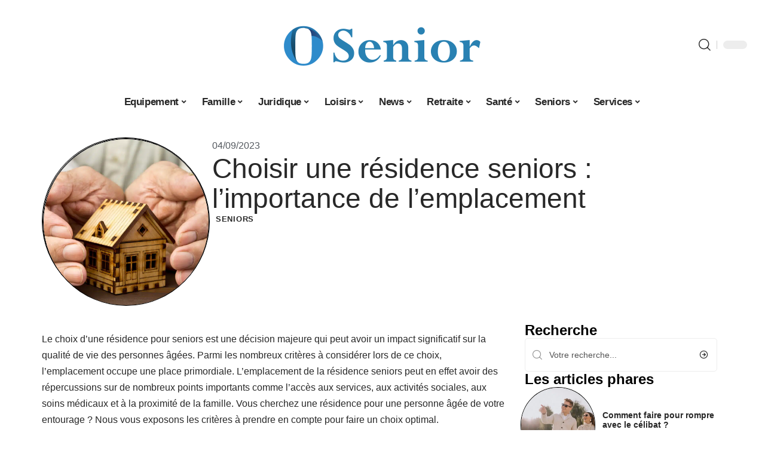

--- FILE ---
content_type: text/html; charset=UTF-8
request_url: https://www.o-senior.fr/choisir-une-residence-seniors-limportance-de-lemplacement-2/
body_size: 35628
content:
<!DOCTYPE html>
<html lang="fr-FR">
<head><meta charset="UTF-8"><script>if(navigator.userAgent.match(/MSIE|Internet Explorer/i)||navigator.userAgent.match(/Trident\/7\..*?rv:11/i)){var href=document.location.href;if(!href.match(/[?&]nowprocket/)){if(href.indexOf("?")==-1){if(href.indexOf("#")==-1){document.location.href=href+"?nowprocket=1"}else{document.location.href=href.replace("#","?nowprocket=1#")}}else{if(href.indexOf("#")==-1){document.location.href=href+"&nowprocket=1"}else{document.location.href=href.replace("#","&nowprocket=1#")}}}}</script><script>(()=>{class RocketLazyLoadScripts{constructor(){this.v="2.0.4",this.userEvents=["keydown","keyup","mousedown","mouseup","mousemove","mouseover","mouseout","touchmove","touchstart","touchend","touchcancel","wheel","click","dblclick","input"],this.attributeEvents=["onblur","onclick","oncontextmenu","ondblclick","onfocus","onmousedown","onmouseenter","onmouseleave","onmousemove","onmouseout","onmouseover","onmouseup","onmousewheel","onscroll","onsubmit"]}async t(){this.i(),this.o(),/iP(ad|hone)/.test(navigator.userAgent)&&this.h(),this.u(),this.l(this),this.m(),this.k(this),this.p(this),this._(),await Promise.all([this.R(),this.L()]),this.lastBreath=Date.now(),this.S(this),this.P(),this.D(),this.O(),this.M(),await this.C(this.delayedScripts.normal),await this.C(this.delayedScripts.defer),await this.C(this.delayedScripts.async),await this.T(),await this.F(),await this.j(),await this.A(),window.dispatchEvent(new Event("rocket-allScriptsLoaded")),this.everythingLoaded=!0,this.lastTouchEnd&&await new Promise(t=>setTimeout(t,500-Date.now()+this.lastTouchEnd)),this.I(),this.H(),this.U(),this.W()}i(){this.CSPIssue=sessionStorage.getItem("rocketCSPIssue"),document.addEventListener("securitypolicyviolation",t=>{this.CSPIssue||"script-src-elem"!==t.violatedDirective||"data"!==t.blockedURI||(this.CSPIssue=!0,sessionStorage.setItem("rocketCSPIssue",!0))},{isRocket:!0})}o(){window.addEventListener("pageshow",t=>{this.persisted=t.persisted,this.realWindowLoadedFired=!0},{isRocket:!0}),window.addEventListener("pagehide",()=>{this.onFirstUserAction=null},{isRocket:!0})}h(){let t;function e(e){t=e}window.addEventListener("touchstart",e,{isRocket:!0}),window.addEventListener("touchend",function i(o){o.changedTouches[0]&&t.changedTouches[0]&&Math.abs(o.changedTouches[0].pageX-t.changedTouches[0].pageX)<10&&Math.abs(o.changedTouches[0].pageY-t.changedTouches[0].pageY)<10&&o.timeStamp-t.timeStamp<200&&(window.removeEventListener("touchstart",e,{isRocket:!0}),window.removeEventListener("touchend",i,{isRocket:!0}),"INPUT"===o.target.tagName&&"text"===o.target.type||(o.target.dispatchEvent(new TouchEvent("touchend",{target:o.target,bubbles:!0})),o.target.dispatchEvent(new MouseEvent("mouseover",{target:o.target,bubbles:!0})),o.target.dispatchEvent(new PointerEvent("click",{target:o.target,bubbles:!0,cancelable:!0,detail:1,clientX:o.changedTouches[0].clientX,clientY:o.changedTouches[0].clientY})),event.preventDefault()))},{isRocket:!0})}q(t){this.userActionTriggered||("mousemove"!==t.type||this.firstMousemoveIgnored?"keyup"===t.type||"mouseover"===t.type||"mouseout"===t.type||(this.userActionTriggered=!0,this.onFirstUserAction&&this.onFirstUserAction()):this.firstMousemoveIgnored=!0),"click"===t.type&&t.preventDefault(),t.stopPropagation(),t.stopImmediatePropagation(),"touchstart"===this.lastEvent&&"touchend"===t.type&&(this.lastTouchEnd=Date.now()),"click"===t.type&&(this.lastTouchEnd=0),this.lastEvent=t.type,t.composedPath&&t.composedPath()[0].getRootNode()instanceof ShadowRoot&&(t.rocketTarget=t.composedPath()[0]),this.savedUserEvents.push(t)}u(){this.savedUserEvents=[],this.userEventHandler=this.q.bind(this),this.userEvents.forEach(t=>window.addEventListener(t,this.userEventHandler,{passive:!1,isRocket:!0})),document.addEventListener("visibilitychange",this.userEventHandler,{isRocket:!0})}U(){this.userEvents.forEach(t=>window.removeEventListener(t,this.userEventHandler,{passive:!1,isRocket:!0})),document.removeEventListener("visibilitychange",this.userEventHandler,{isRocket:!0}),this.savedUserEvents.forEach(t=>{(t.rocketTarget||t.target).dispatchEvent(new window[t.constructor.name](t.type,t))})}m(){const t="return false",e=Array.from(this.attributeEvents,t=>"data-rocket-"+t),i="["+this.attributeEvents.join("],[")+"]",o="[data-rocket-"+this.attributeEvents.join("],[data-rocket-")+"]",s=(e,i,o)=>{o&&o!==t&&(e.setAttribute("data-rocket-"+i,o),e["rocket"+i]=new Function("event",o),e.setAttribute(i,t))};new MutationObserver(t=>{for(const n of t)"attributes"===n.type&&(n.attributeName.startsWith("data-rocket-")||this.everythingLoaded?n.attributeName.startsWith("data-rocket-")&&this.everythingLoaded&&this.N(n.target,n.attributeName.substring(12)):s(n.target,n.attributeName,n.target.getAttribute(n.attributeName))),"childList"===n.type&&n.addedNodes.forEach(t=>{if(t.nodeType===Node.ELEMENT_NODE)if(this.everythingLoaded)for(const i of[t,...t.querySelectorAll(o)])for(const t of i.getAttributeNames())e.includes(t)&&this.N(i,t.substring(12));else for(const e of[t,...t.querySelectorAll(i)])for(const t of e.getAttributeNames())this.attributeEvents.includes(t)&&s(e,t,e.getAttribute(t))})}).observe(document,{subtree:!0,childList:!0,attributeFilter:[...this.attributeEvents,...e]})}I(){this.attributeEvents.forEach(t=>{document.querySelectorAll("[data-rocket-"+t+"]").forEach(e=>{this.N(e,t)})})}N(t,e){const i=t.getAttribute("data-rocket-"+e);i&&(t.setAttribute(e,i),t.removeAttribute("data-rocket-"+e))}k(t){Object.defineProperty(HTMLElement.prototype,"onclick",{get(){return this.rocketonclick||null},set(e){this.rocketonclick=e,this.setAttribute(t.everythingLoaded?"onclick":"data-rocket-onclick","this.rocketonclick(event)")}})}S(t){function e(e,i){let o=e[i];e[i]=null,Object.defineProperty(e,i,{get:()=>o,set(s){t.everythingLoaded?o=s:e["rocket"+i]=o=s}})}e(document,"onreadystatechange"),e(window,"onload"),e(window,"onpageshow");try{Object.defineProperty(document,"readyState",{get:()=>t.rocketReadyState,set(e){t.rocketReadyState=e},configurable:!0}),document.readyState="loading"}catch(t){console.log("WPRocket DJE readyState conflict, bypassing")}}l(t){this.originalAddEventListener=EventTarget.prototype.addEventListener,this.originalRemoveEventListener=EventTarget.prototype.removeEventListener,this.savedEventListeners=[],EventTarget.prototype.addEventListener=function(e,i,o){o&&o.isRocket||!t.B(e,this)&&!t.userEvents.includes(e)||t.B(e,this)&&!t.userActionTriggered||e.startsWith("rocket-")||t.everythingLoaded?t.originalAddEventListener.call(this,e,i,o):(t.savedEventListeners.push({target:this,remove:!1,type:e,func:i,options:o}),"mouseenter"!==e&&"mouseleave"!==e||t.originalAddEventListener.call(this,e,t.savedUserEvents.push,o))},EventTarget.prototype.removeEventListener=function(e,i,o){o&&o.isRocket||!t.B(e,this)&&!t.userEvents.includes(e)||t.B(e,this)&&!t.userActionTriggered||e.startsWith("rocket-")||t.everythingLoaded?t.originalRemoveEventListener.call(this,e,i,o):t.savedEventListeners.push({target:this,remove:!0,type:e,func:i,options:o})}}J(t,e){this.savedEventListeners=this.savedEventListeners.filter(i=>{let o=i.type,s=i.target||window;return e!==o||t!==s||(this.B(o,s)&&(i.type="rocket-"+o),this.$(i),!1)})}H(){EventTarget.prototype.addEventListener=this.originalAddEventListener,EventTarget.prototype.removeEventListener=this.originalRemoveEventListener,this.savedEventListeners.forEach(t=>this.$(t))}$(t){t.remove?this.originalRemoveEventListener.call(t.target,t.type,t.func,t.options):this.originalAddEventListener.call(t.target,t.type,t.func,t.options)}p(t){let e;function i(e){return t.everythingLoaded?e:e.split(" ").map(t=>"load"===t||t.startsWith("load.")?"rocket-jquery-load":t).join(" ")}function o(o){function s(e){const s=o.fn[e];o.fn[e]=o.fn.init.prototype[e]=function(){return this[0]===window&&t.userActionTriggered&&("string"==typeof arguments[0]||arguments[0]instanceof String?arguments[0]=i(arguments[0]):"object"==typeof arguments[0]&&Object.keys(arguments[0]).forEach(t=>{const e=arguments[0][t];delete arguments[0][t],arguments[0][i(t)]=e})),s.apply(this,arguments),this}}if(o&&o.fn&&!t.allJQueries.includes(o)){const e={DOMContentLoaded:[],"rocket-DOMContentLoaded":[]};for(const t in e)document.addEventListener(t,()=>{e[t].forEach(t=>t())},{isRocket:!0});o.fn.ready=o.fn.init.prototype.ready=function(i){function s(){parseInt(o.fn.jquery)>2?setTimeout(()=>i.bind(document)(o)):i.bind(document)(o)}return"function"==typeof i&&(t.realDomReadyFired?!t.userActionTriggered||t.fauxDomReadyFired?s():e["rocket-DOMContentLoaded"].push(s):e.DOMContentLoaded.push(s)),o([])},s("on"),s("one"),s("off"),t.allJQueries.push(o)}e=o}t.allJQueries=[],o(window.jQuery),Object.defineProperty(window,"jQuery",{get:()=>e,set(t){o(t)}})}P(){const t=new Map;document.write=document.writeln=function(e){const i=document.currentScript,o=document.createRange(),s=i.parentElement;let n=t.get(i);void 0===n&&(n=i.nextSibling,t.set(i,n));const c=document.createDocumentFragment();o.setStart(c,0),c.appendChild(o.createContextualFragment(e)),s.insertBefore(c,n)}}async R(){return new Promise(t=>{this.userActionTriggered?t():this.onFirstUserAction=t})}async L(){return new Promise(t=>{document.addEventListener("DOMContentLoaded",()=>{this.realDomReadyFired=!0,t()},{isRocket:!0})})}async j(){return this.realWindowLoadedFired?Promise.resolve():new Promise(t=>{window.addEventListener("load",t,{isRocket:!0})})}M(){this.pendingScripts=[];this.scriptsMutationObserver=new MutationObserver(t=>{for(const e of t)e.addedNodes.forEach(t=>{"SCRIPT"!==t.tagName||t.noModule||t.isWPRocket||this.pendingScripts.push({script:t,promise:new Promise(e=>{const i=()=>{const i=this.pendingScripts.findIndex(e=>e.script===t);i>=0&&this.pendingScripts.splice(i,1),e()};t.addEventListener("load",i,{isRocket:!0}),t.addEventListener("error",i,{isRocket:!0}),setTimeout(i,1e3)})})})}),this.scriptsMutationObserver.observe(document,{childList:!0,subtree:!0})}async F(){await this.X(),this.pendingScripts.length?(await this.pendingScripts[0].promise,await this.F()):this.scriptsMutationObserver.disconnect()}D(){this.delayedScripts={normal:[],async:[],defer:[]},document.querySelectorAll("script[type$=rocketlazyloadscript]").forEach(t=>{t.hasAttribute("data-rocket-src")?t.hasAttribute("async")&&!1!==t.async?this.delayedScripts.async.push(t):t.hasAttribute("defer")&&!1!==t.defer||"module"===t.getAttribute("data-rocket-type")?this.delayedScripts.defer.push(t):this.delayedScripts.normal.push(t):this.delayedScripts.normal.push(t)})}async _(){await this.L();let t=[];document.querySelectorAll("script[type$=rocketlazyloadscript][data-rocket-src]").forEach(e=>{let i=e.getAttribute("data-rocket-src");if(i&&!i.startsWith("data:")){i.startsWith("//")&&(i=location.protocol+i);try{const o=new URL(i).origin;o!==location.origin&&t.push({src:o,crossOrigin:e.crossOrigin||"module"===e.getAttribute("data-rocket-type")})}catch(t){}}}),t=[...new Map(t.map(t=>[JSON.stringify(t),t])).values()],this.Y(t,"preconnect")}async G(t){if(await this.K(),!0!==t.noModule||!("noModule"in HTMLScriptElement.prototype))return new Promise(e=>{let i;function o(){(i||t).setAttribute("data-rocket-status","executed"),e()}try{if(navigator.userAgent.includes("Firefox/")||""===navigator.vendor||this.CSPIssue)i=document.createElement("script"),[...t.attributes].forEach(t=>{let e=t.nodeName;"type"!==e&&("data-rocket-type"===e&&(e="type"),"data-rocket-src"===e&&(e="src"),i.setAttribute(e,t.nodeValue))}),t.text&&(i.text=t.text),t.nonce&&(i.nonce=t.nonce),i.hasAttribute("src")?(i.addEventListener("load",o,{isRocket:!0}),i.addEventListener("error",()=>{i.setAttribute("data-rocket-status","failed-network"),e()},{isRocket:!0}),setTimeout(()=>{i.isConnected||e()},1)):(i.text=t.text,o()),i.isWPRocket=!0,t.parentNode.replaceChild(i,t);else{const i=t.getAttribute("data-rocket-type"),s=t.getAttribute("data-rocket-src");i?(t.type=i,t.removeAttribute("data-rocket-type")):t.removeAttribute("type"),t.addEventListener("load",o,{isRocket:!0}),t.addEventListener("error",i=>{this.CSPIssue&&i.target.src.startsWith("data:")?(console.log("WPRocket: CSP fallback activated"),t.removeAttribute("src"),this.G(t).then(e)):(t.setAttribute("data-rocket-status","failed-network"),e())},{isRocket:!0}),s?(t.fetchPriority="high",t.removeAttribute("data-rocket-src"),t.src=s):t.src="data:text/javascript;base64,"+window.btoa(unescape(encodeURIComponent(t.text)))}}catch(i){t.setAttribute("data-rocket-status","failed-transform"),e()}});t.setAttribute("data-rocket-status","skipped")}async C(t){const e=t.shift();return e?(e.isConnected&&await this.G(e),this.C(t)):Promise.resolve()}O(){this.Y([...this.delayedScripts.normal,...this.delayedScripts.defer,...this.delayedScripts.async],"preload")}Y(t,e){this.trash=this.trash||[];let i=!0;var o=document.createDocumentFragment();t.forEach(t=>{const s=t.getAttribute&&t.getAttribute("data-rocket-src")||t.src;if(s&&!s.startsWith("data:")){const n=document.createElement("link");n.href=s,n.rel=e,"preconnect"!==e&&(n.as="script",n.fetchPriority=i?"high":"low"),t.getAttribute&&"module"===t.getAttribute("data-rocket-type")&&(n.crossOrigin=!0),t.crossOrigin&&(n.crossOrigin=t.crossOrigin),t.integrity&&(n.integrity=t.integrity),t.nonce&&(n.nonce=t.nonce),o.appendChild(n),this.trash.push(n),i=!1}}),document.head.appendChild(o)}W(){this.trash.forEach(t=>t.remove())}async T(){try{document.readyState="interactive"}catch(t){}this.fauxDomReadyFired=!0;try{await this.K(),this.J(document,"readystatechange"),document.dispatchEvent(new Event("rocket-readystatechange")),await this.K(),document.rocketonreadystatechange&&document.rocketonreadystatechange(),await this.K(),this.J(document,"DOMContentLoaded"),document.dispatchEvent(new Event("rocket-DOMContentLoaded")),await this.K(),this.J(window,"DOMContentLoaded"),window.dispatchEvent(new Event("rocket-DOMContentLoaded"))}catch(t){console.error(t)}}async A(){try{document.readyState="complete"}catch(t){}try{await this.K(),this.J(document,"readystatechange"),document.dispatchEvent(new Event("rocket-readystatechange")),await this.K(),document.rocketonreadystatechange&&document.rocketonreadystatechange(),await this.K(),this.J(window,"load"),window.dispatchEvent(new Event("rocket-load")),await this.K(),window.rocketonload&&window.rocketonload(),await this.K(),this.allJQueries.forEach(t=>t(window).trigger("rocket-jquery-load")),await this.K(),this.J(window,"pageshow");const t=new Event("rocket-pageshow");t.persisted=this.persisted,window.dispatchEvent(t),await this.K(),window.rocketonpageshow&&window.rocketonpageshow({persisted:this.persisted})}catch(t){console.error(t)}}async K(){Date.now()-this.lastBreath>45&&(await this.X(),this.lastBreath=Date.now())}async X(){return document.hidden?new Promise(t=>setTimeout(t)):new Promise(t=>requestAnimationFrame(t))}B(t,e){return e===document&&"readystatechange"===t||(e===document&&"DOMContentLoaded"===t||(e===window&&"DOMContentLoaded"===t||(e===window&&"load"===t||e===window&&"pageshow"===t)))}static run(){(new RocketLazyLoadScripts).t()}}RocketLazyLoadScripts.run()})();</script>
    
    <meta http-equiv="X-UA-Compatible" content="IE=edge">
    <meta name="viewport" content="width=device-width, initial-scale=1">
    <link rel="profile" href="https://gmpg.org/xfn/11">
	<meta name='robots' content='index, follow, max-image-preview:large, max-snippet:-1, max-video-preview:-1' />
            <link rel="apple-touch-icon" href="https://www.o-senior.fr/wp-content/uploads/o-senior.fr-512x512_2-1.png"/>
		            <meta name="msapplication-TileColor" content="#ffffff">
            <meta name="msapplication-TileImage" content="https://www.o-senior.fr/wp-content/uploads/o-senior.fr-512x512_2-1.png"/>
		<meta http-equiv="Content-Security-Policy" content="upgrade-insecure-requests">

	<!-- This site is optimized with the Yoast SEO plugin v26.7 - https://yoast.com/wordpress/plugins/seo/ -->
	<title>Choisir une résidence seniors : l&#039;importance de l&#039;emplacement - O Senior</title><link rel="preload" data-rocket-preload as="image" href="https://www.o-senior.fr/wp-content/uploads/7809-scaled.jpg" imagesrcset="https://www.o-senior.fr/wp-content/uploads/7809-scaled.jpg 1170w, https://www.o-senior.fr/wp-content/uploads/7809-515x343.jpg 515w, https://www.o-senior.fr/wp-content/uploads/7809-768x512.jpg 768w" imagesizes="(max-width: 1170px) 100vw, 1170px" fetchpriority="high">
	<link rel="canonical" href="https://www.o-senior.fr/choisir-une-residence-seniors-limportance-de-lemplacement-2/" />
	<meta property="og:locale" content="fr_FR" />
	<meta property="og:type" content="article" />
	<meta property="og:title" content="Choisir une résidence seniors : l&#039;importance de l&#039;emplacement - O Senior" />
	<meta property="og:description" content="Le choix d&rsquo;une résidence pour seniors est une décision majeure qui peut avoir un impact significatif sur la qualité de vie des personnes âgées. Parmi les nombreux critères à considérer lors de ce choix, l&#8217;emplacement occupe une place primordiale. L&#8217;emplacement de la résidence seniors peut en effet avoir des répercussions sur de nombreux points importants [&hellip;]" />
	<meta property="og:url" content="https://www.o-senior.fr/choisir-une-residence-seniors-limportance-de-lemplacement-2/" />
	<meta property="og:site_name" content="O Senior" />
	<meta property="article:published_time" content="2023-09-04T00:01:00+00:00" />
	<meta property="article:modified_time" content="2023-12-05T16:34:43+00:00" />
	<meta property="og:image" content="https://www.o-senior.fr/wp-content/uploads/7809-scaled.jpg" />
	<meta property="og:image:width" content="1170" />
	<meta property="og:image:height" content="780" />
	<meta property="og:image:type" content="image/jpeg" />
	<meta name="author" content="Nico" />
	<meta name="twitter:card" content="summary_large_image" />
	<meta name="twitter:label1" content="Écrit par" />
	<meta name="twitter:data1" content="Nico" />
	<meta name="twitter:label2" content="Durée de lecture estimée" />
	<meta name="twitter:data2" content="12 minutes" />
	<script type="application/ld+json" class="yoast-schema-graph">{"@context":"https://schema.org","@graph":[{"@type":"Article","@id":"https://www.o-senior.fr/choisir-une-residence-seniors-limportance-de-lemplacement-2/#article","isPartOf":{"@id":"https://www.o-senior.fr/choisir-une-residence-seniors-limportance-de-lemplacement-2/"},"author":{"name":"Nico","@id":"https://www.o-senior.fr/#/schema/person/ed182a0edc6d88ee1d82089e77855781"},"headline":"Choisir une résidence seniors : l&rsquo;importance de l&#8217;emplacement","datePublished":"2023-09-04T00:01:00+00:00","dateModified":"2023-12-05T16:34:43+00:00","mainEntityOfPage":{"@id":"https://www.o-senior.fr/choisir-une-residence-seniors-limportance-de-lemplacement-2/"},"wordCount":2488,"image":{"@id":"https://www.o-senior.fr/choisir-une-residence-seniors-limportance-de-lemplacement-2/#primaryimage"},"thumbnailUrl":"https://www.o-senior.fr/wp-content/uploads/7809-scaled.jpg","articleSection":["Seniors"],"inLanguage":"fr-FR"},{"@type":"WebPage","@id":"https://www.o-senior.fr/choisir-une-residence-seniors-limportance-de-lemplacement-2/","url":"https://www.o-senior.fr/choisir-une-residence-seniors-limportance-de-lemplacement-2/","name":"Choisir une résidence seniors : l'importance de l'emplacement - O Senior","isPartOf":{"@id":"https://www.o-senior.fr/#website"},"primaryImageOfPage":{"@id":"https://www.o-senior.fr/choisir-une-residence-seniors-limportance-de-lemplacement-2/#primaryimage"},"image":{"@id":"https://www.o-senior.fr/choisir-une-residence-seniors-limportance-de-lemplacement-2/#primaryimage"},"thumbnailUrl":"https://www.o-senior.fr/wp-content/uploads/7809-scaled.jpg","datePublished":"2023-09-04T00:01:00+00:00","dateModified":"2023-12-05T16:34:43+00:00","author":{"@id":"https://www.o-senior.fr/#/schema/person/ed182a0edc6d88ee1d82089e77855781"},"breadcrumb":{"@id":"https://www.o-senior.fr/choisir-une-residence-seniors-limportance-de-lemplacement-2/#breadcrumb"},"inLanguage":"fr-FR","potentialAction":[{"@type":"ReadAction","target":["https://www.o-senior.fr/choisir-une-residence-seniors-limportance-de-lemplacement-2/"]}]},{"@type":"ImageObject","inLanguage":"fr-FR","@id":"https://www.o-senior.fr/choisir-une-residence-seniors-limportance-de-lemplacement-2/#primaryimage","url":"https://www.o-senior.fr/wp-content/uploads/7809-scaled.jpg","contentUrl":"https://www.o-senior.fr/wp-content/uploads/7809-scaled.jpg","width":1170,"height":780},{"@type":"BreadcrumbList","@id":"https://www.o-senior.fr/choisir-une-residence-seniors-limportance-de-lemplacement-2/#breadcrumb","itemListElement":[{"@type":"ListItem","position":1,"name":"Accueil","item":"https://www.o-senior.fr/"},{"@type":"ListItem","position":2,"name":"Choisir une résidence seniors : l&rsquo;importance de l&#8217;emplacement"}]},{"@type":"WebSite","@id":"https://www.o-senior.fr/#website","url":"https://www.o-senior.fr/","name":"O Senior","description":"Le repère des seniors bien informés","potentialAction":[{"@type":"SearchAction","target":{"@type":"EntryPoint","urlTemplate":"https://www.o-senior.fr/?s={search_term_string}"},"query-input":{"@type":"PropertyValueSpecification","valueRequired":true,"valueName":"search_term_string"}}],"inLanguage":"fr-FR"},{"@type":"Person","@id":"https://www.o-senior.fr/#/schema/person/ed182a0edc6d88ee1d82089e77855781","name":"Nico","image":{"@type":"ImageObject","inLanguage":"fr-FR","@id":"https://www.o-senior.fr/#/schema/person/image/","url":"https://secure.gravatar.com/avatar/762c20bc706aadf450259163b10b65c1fd0ff57ef3f7ef5887281cd90d2724ce?s=96&d=mm&r=g","contentUrl":"https://secure.gravatar.com/avatar/762c20bc706aadf450259163b10b65c1fd0ff57ef3f7ef5887281cd90d2724ce?s=96&d=mm&r=g","caption":"Nico"}}]}</script>
	<!-- / Yoast SEO plugin. -->


<link rel="alternate" type="application/rss+xml" title="O Senior &raquo; Flux" href="https://www.o-senior.fr/feed/" />
<link rel="alternate" title="oEmbed (JSON)" type="application/json+oembed" href="https://www.o-senior.fr/wp-json/oembed/1.0/embed?url=https%3A%2F%2Fwww.o-senior.fr%2Fchoisir-une-residence-seniors-limportance-de-lemplacement-2%2F" />
<link rel="alternate" title="oEmbed (XML)" type="text/xml+oembed" href="https://www.o-senior.fr/wp-json/oembed/1.0/embed?url=https%3A%2F%2Fwww.o-senior.fr%2Fchoisir-une-residence-seniors-limportance-de-lemplacement-2%2F&#038;format=xml" />
<style id='wp-img-auto-sizes-contain-inline-css'>
img:is([sizes=auto i],[sizes^="auto," i]){contain-intrinsic-size:3000px 1500px}
/*# sourceURL=wp-img-auto-sizes-contain-inline-css */
</style>
<link data-minify="1" rel='stylesheet' id='global-tweaks-css' href='https://www.o-senior.fr/wp-content/cache/min/1/wp-content/plugins/zz-awp-optimize/assets/css/global-tweaks.css?ver=1768651142' media='all' />
<link data-minify="1" rel='stylesheet' id='theme-tweaks-css' href='https://www.o-senior.fr/wp-content/cache/min/1/wp-content/plugins/zz-awp-optimize/inc/themes/foxiz/assets/css/tweaks.css?ver=1768651142' media='all' />
<link data-minify="1" rel='stylesheet' id='font-system-css' href='https://www.o-senior.fr/wp-content/cache/min/1/wp-content/plugins/zz-awp-optimize/assets/css/font-system.css?ver=1768651142' media='all' />
<style id='wp-emoji-styles-inline-css'>

	img.wp-smiley, img.emoji {
		display: inline !important;
		border: none !important;
		box-shadow: none !important;
		height: 1em !important;
		width: 1em !important;
		margin: 0 0.07em !important;
		vertical-align: -0.1em !important;
		background: none !important;
		padding: 0 !important;
	}
/*# sourceURL=wp-emoji-styles-inline-css */
</style>
<link rel='stylesheet' id='elementor-frontend-css' href='https://www.o-senior.fr/wp-content/plugins/elementor/assets/css/frontend.min.css?ver=3.34.1' media='all' />
<link rel='stylesheet' id='elementor-post-3533-css' href='https://www.o-senior.fr/wp-content/uploads/elementor/css/post-3533.css?ver=1768651141' media='all' />
<link rel='stylesheet' id='elementor-post-3816-css' href='https://www.o-senior.fr/wp-content/uploads/elementor/css/post-3816.css?ver=1768651144' media='all' />
<link data-minify="1" rel='stylesheet' id='foxiz-main-css' href='https://www.o-senior.fr/wp-content/cache/min/1/wp-content/themes/foxiz/assets/css/main.css?ver=1768651142' media='all' />
<link data-minify="1" rel='stylesheet' id='foxiz-print-css' href='https://www.o-senior.fr/wp-content/cache/min/1/wp-content/themes/foxiz/assets/css/print.css?ver=1768651142' media='all' />
<link rel='stylesheet' id='foxiz-style-css' href='https://www.o-senior.fr/wp-content/themes/foxiz-child-029/style.css?ver=1.8.1' media='all' />
<style id='foxiz-style-inline-css'>
:root {--g-color :#264F86;--g-color-90 :#264F86e6;}[data-theme="dark"].is-hd-4 {--nav-bg: #191c20;--nav-bg-from: #191c20;--nav-bg-to: #191c20;}[data-theme="dark"].is-hd-5, [data-theme="dark"].is-hd-5:not(.sticky-on) {--nav-bg: #191c20;--nav-bg-from: #191c20;--nav-bg-to: #191c20;}:root {--max-width-wo-sb : 860px;--hyperlink-line-color :var(--g-color);}.search-header:before { background-repeat : no-repeat;background-size : cover;background-attachment : scroll;background-position : center center;}[data-theme="dark"] .search-header:before { background-repeat : no-repeat;background-size : cover;background-attachment : scroll;background-position : center center;}.footer-has-bg { background-color : #88888812;}#amp-mobile-version-switcher { display: none; }
/*# sourceURL=foxiz-style-inline-css */
</style>
<link data-minify="1" rel='stylesheet' id='foxiz-parent-css' href='https://www.o-senior.fr/wp-content/cache/min/1/wp-content/themes/foxiz/style.css?ver=1768651142' media='all' />
<link rel='stylesheet' id='foxiz-child-css' href='https://www.o-senior.fr/wp-content/themes/foxiz-child-029/style.css?ver=1759336454' media='all' />
<link data-minify="1" rel='stylesheet' id='foxiz-theme029-color-css' href='https://www.o-senior.fr/wp-content/cache/min/1/wp-content/themes/foxiz-child-029/style-theme029-color.css?ver=1768651142' media='all' />
<link data-minify="1" rel='stylesheet' id='foxiz-theme029-general-css' href='https://www.o-senior.fr/wp-content/cache/min/1/wp-content/themes/foxiz-child-029/style-theme029-general.css?ver=1768651142' media='all' />
<link data-minify="1" rel='stylesheet' id='foxiz-theme029-css' href='https://www.o-senior.fr/wp-content/cache/min/1/wp-content/themes/foxiz-child-029/style-theme029.css?ver=1768651142' media='all' />
<link data-minify="1" rel='stylesheet' id='foxiz-contact-css' href='https://www.o-senior.fr/wp-content/cache/min/1/wp-content/themes/foxiz-child-029/style-contact.css?ver=1768651142' media='all' />
<link data-minify="1" rel='stylesheet' id='foxiz-custom-css' href='https://www.o-senior.fr/wp-content/cache/min/1/wp-content/themes/foxiz-child-029/style-custom.css?ver=1768651142' media='all' />
<style id='rocket-lazyload-inline-css'>
.rll-youtube-player{position:relative;padding-bottom:56.23%;height:0;overflow:hidden;max-width:100%;}.rll-youtube-player:focus-within{outline: 2px solid currentColor;outline-offset: 5px;}.rll-youtube-player iframe{position:absolute;top:0;left:0;width:100%;height:100%;z-index:100;background:0 0}.rll-youtube-player img{bottom:0;display:block;left:0;margin:auto;max-width:100%;width:100%;position:absolute;right:0;top:0;border:none;height:auto;-webkit-transition:.4s all;-moz-transition:.4s all;transition:.4s all}.rll-youtube-player img:hover{-webkit-filter:brightness(75%)}.rll-youtube-player .play{height:100%;width:100%;left:0;top:0;position:absolute;background:var(--wpr-bg-608c5c12-e60f-4e38-bdc9-e5de58503005) no-repeat center;background-color: transparent !important;cursor:pointer;border:none;}.wp-embed-responsive .wp-has-aspect-ratio .rll-youtube-player{position:absolute;padding-bottom:0;width:100%;height:100%;top:0;bottom:0;left:0;right:0}
/*# sourceURL=rocket-lazyload-inline-css */
</style>
<script src="https://www.o-senior.fr/wp-includes/js/jquery/jquery.min.js?ver=3.7.1" id="jquery-core-js" data-rocket-defer defer></script>
<script src="https://www.o-senior.fr/wp-includes/js/jquery/jquery-migrate.min.js?ver=3.4.1" id="jquery-migrate-js" data-rocket-defer defer></script>
<link rel="https://api.w.org/" href="https://www.o-senior.fr/wp-json/" /><link rel="alternate" title="JSON" type="application/json" href="https://www.o-senior.fr/wp-json/wp/v2/posts/1171" /><meta name="generator" content="WordPress 6.9" />
<link rel='shortlink' href='https://www.o-senior.fr/?p=1171' />
<link rel="EditURI" type="application/rsd+xml" title="RSD" href="https://www.o-senior.fr/send.php?rsd" />
<!-- Google tag (gtag.js) -->
<script type="rocketlazyloadscript" async data-rocket-src="https://www.googletagmanager.com/gtag/js?id=G-N47GMKWBL3"></script>
<script type="rocketlazyloadscript">
  window.dataLayer = window.dataLayer || [];
  function gtag(){dataLayer.push(arguments);}
  gtag('js', new Date());

  gtag('config', 'G-N47GMKWBL3');
</script>
<link rel="icon" type="image/png" href="/wp-content/uploads/fbrfg/favicon-96x96.png" sizes="96x96" />
<link rel="icon" type="image/svg+xml" href="/wp-content/uploads/fbrfg/favicon.svg" />
<link rel="shortcut icon" href="/wp-content/uploads/fbrfg/favicon.ico" />
<link rel="apple-touch-icon" sizes="180x180" href="/wp-content/uploads/fbrfg/apple-touch-icon.png" />
<link rel="manifest" href="/wp-content/uploads/fbrfg/site.webmanifest" /><style>
        .elementor-widget-sidebar {
            position: sticky !important;
            top: 20px !important;
        }
    </style><meta name="generator" content="Elementor 3.34.1; features: e_font_icon_svg, additional_custom_breakpoints; settings: css_print_method-external, google_font-enabled, font_display-swap">
			<style>
				.e-con.e-parent:nth-of-type(n+4):not(.e-lazyloaded):not(.e-no-lazyload),
				.e-con.e-parent:nth-of-type(n+4):not(.e-lazyloaded):not(.e-no-lazyload) * {
					background-image: none !important;
				}
				@media screen and (max-height: 1024px) {
					.e-con.e-parent:nth-of-type(n+3):not(.e-lazyloaded):not(.e-no-lazyload),
					.e-con.e-parent:nth-of-type(n+3):not(.e-lazyloaded):not(.e-no-lazyload) * {
						background-image: none !important;
					}
				}
				@media screen and (max-height: 640px) {
					.e-con.e-parent:nth-of-type(n+2):not(.e-lazyloaded):not(.e-no-lazyload),
					.e-con.e-parent:nth-of-type(n+2):not(.e-lazyloaded):not(.e-no-lazyload) * {
						background-image: none !important;
					}
				}
			</style>
			<link rel="icon" href="https://www.o-senior.fr/wp-content/uploads/fav.png.webp" sizes="32x32" />
<link rel="icon" href="https://www.o-senior.fr/wp-content/uploads/fav.png.webp" sizes="192x192" />
<link rel="apple-touch-icon" href="https://www.o-senior.fr/wp-content/uploads/fav.png.webp" />
<meta name="msapplication-TileImage" content="https://www.o-senior.fr/wp-content/uploads/fav.png" />
<noscript><style id="rocket-lazyload-nojs-css">.rll-youtube-player, [data-lazy-src]{display:none !important;}</style></noscript><style id="rocket-lazyrender-inline-css">[data-wpr-lazyrender] {content-visibility: auto;}</style><style id="wpr-lazyload-bg-container"></style><style id="wpr-lazyload-bg-exclusion"></style>
<noscript>
<style id="wpr-lazyload-bg-nostyle">.rll-youtube-player .play{--wpr-bg-608c5c12-e60f-4e38-bdc9-e5de58503005: url('https://www.o-senior.fr/wp-content/plugins/wp-rocket/assets/img/youtube.png');}</style>
</noscript>
<script type="application/javascript">const rocket_pairs = [{"selector":".rll-youtube-player .play","style":".rll-youtube-player .play{--wpr-bg-608c5c12-e60f-4e38-bdc9-e5de58503005: url('https:\/\/www.o-senior.fr\/wp-content\/plugins\/wp-rocket\/assets\/img\/youtube.png');}","hash":"608c5c12-e60f-4e38-bdc9-e5de58503005","url":"https:\/\/www.o-senior.fr\/wp-content\/plugins\/wp-rocket\/assets\/img\/youtube.png"}]; const rocket_excluded_pairs = [];</script><meta name="generator" content="WP Rocket 3.20.3" data-wpr-features="wpr_lazyload_css_bg_img wpr_delay_js wpr_defer_js wpr_minify_js wpr_lazyload_images wpr_lazyload_iframes wpr_automatic_lazy_rendering wpr_oci wpr_image_dimensions wpr_cache_webp wpr_minify_css wpr_desktop" /></head>
<body data-rsssl=1 class="wp-singular post-template-default single single-post postid-1171 single-format-standard wp-embed-responsive wp-theme-foxiz wp-child-theme-foxiz-child-029 elementor-default elementor-kit-3533 menu-ani-1 hover-ani-1 is-rm-1 is-hd-5 is-stemplate is-backtop none-m-backtop is-mstick is-smart-sticky" data-theme="default">
<div  class="site-outer">
	        <header  id="site-header" class="header-wrap rb-section header-5 header-fw style-none has-quick-menu">
			        <div  class="reading-indicator"><span id="reading-progress"></span></div>
		            <div  class="logo-sec">
                <div class="logo-sec-inner rb-container edge-padding">
                    <div class="logo-sec-left">
						                    </div>
                    <div class="logo-sec-center">        <div class="logo-wrap is-image-logo site-branding">
            <a href="https://www.o-senior.fr/" class="logo" title="O Senior">
				<img width="800" height="400" class="logo-default" data-mode="default" src="https://www.o-senior.fr/wp-content/uploads/o-senior.fr-800x400-1.png" srcset="https://www.o-senior.fr/wp-content/uploads/o-senior.fr-800x400-1.png 1x,https://www.o-senior.fr/wp-content/uploads/o-senior.fr-800x400-1.png 2x" alt="O Senior" decoding="async" loading="eager"><img width="800" height="400" class="logo-dark" data-mode="dark" src="https://www.o-senior.fr/wp-content/uploads/o-senior.fr-800x400-1.png" srcset="https://www.o-senior.fr/wp-content/uploads/o-senior.fr-800x400-1.png 1x,https://www.o-senior.fr/wp-content/uploads/o-senior.fr-800x400-1.png 2x" alt="O Senior" decoding="async" loading="eager">            </a>
        </div>
		</div>
                    <div class="logo-sec-right">
                        <div class="navbar-right">
							        <div class="wnav-holder w-header-search header-dropdown-outer">
            <a href="#" data-title="Recherche" class="icon-holder header-element search-btn search-trigger" aria-label="search">
				<i class="rbi rbi-search wnav-icon" aria-hidden="true"></i>				            </a>
			                <div class="header-dropdown">
                    <div class="header-search-form">
						        <form method="get" action="https://www.o-senior.fr/" class="rb-search-form">
            <div class="search-form-inner">
				                    <span class="search-icon"><i class="rbi rbi-search" aria-hidden="true"></i></span>
				                <span class="search-text"><input type="text" class="field" placeholder="Votre recherche..." value="" name="s"/></span>
                <span class="rb-search-submit"><input type="submit" value="Recherche"/>                        <i class="rbi rbi-cright" aria-hidden="true"></i></span>
            </div>
        </form>
							                    </div>
                </div>
			        </div>
		        <div class="dark-mode-toggle-wrap">
            <div class="dark-mode-toggle">
                <span class="dark-mode-slide">
                    <i class="dark-mode-slide-btn mode-icon-dark" data-title="Mode lumière"><svg class="svg-icon svg-mode-dark" aria-hidden="true" role="img" focusable="false" xmlns="http://www.w3.org/2000/svg" viewBox="0 0 512 512"><path fill="currentColor" d="M507.681,209.011c-1.297-6.991-7.324-12.111-14.433-12.262c-7.104-0.122-13.347,4.711-14.936,11.643 c-15.26,66.497-73.643,112.94-141.978,112.94c-80.321,0-145.667-65.346-145.667-145.666c0-68.335,46.443-126.718,112.942-141.976 c6.93-1.59,11.791-7.826,11.643-14.934c-0.149-7.108-5.269-13.136-12.259-14.434C287.546,1.454,271.735,0,256,0 C187.62,0,123.333,26.629,74.98,74.981C26.628,123.333,0,187.62,0,256s26.628,132.667,74.98,181.019 C123.333,485.371,187.62,512,256,512s132.667-26.629,181.02-74.981C485.372,388.667,512,324.38,512,256 C512,240.278,510.546,224.469,507.681,209.011z" /></svg></i>
                    <i class="dark-mode-slide-btn mode-icon-default" data-title="Mode sombre"><svg class="svg-icon svg-mode-light" aria-hidden="true" role="img" focusable="false" xmlns="http://www.w3.org/2000/svg" viewBox="0 0 232.447 232.447"><path fill="currentColor" d="M116.211,194.8c-4.143,0-7.5,3.357-7.5,7.5v22.643c0,4.143,3.357,7.5,7.5,7.5s7.5-3.357,7.5-7.5V202.3 C123.711,198.157,120.354,194.8,116.211,194.8z" /><path fill="currentColor" d="M116.211,37.645c4.143,0,7.5-3.357,7.5-7.5V7.505c0-4.143-3.357-7.5-7.5-7.5s-7.5,3.357-7.5,7.5v22.641 C108.711,34.288,112.068,37.645,116.211,37.645z" /><path fill="currentColor" d="M50.054,171.78l-16.016,16.008c-2.93,2.929-2.931,7.677-0.003,10.606c1.465,1.466,3.385,2.198,5.305,2.198 c1.919,0,3.838-0.731,5.302-2.195l16.016-16.008c2.93-2.929,2.931-7.677,0.003-10.606C57.731,168.852,52.982,168.851,50.054,171.78 z" /><path fill="currentColor" d="M177.083,62.852c1.919,0,3.838-0.731,5.302-2.195L198.4,44.649c2.93-2.929,2.931-7.677,0.003-10.606 c-2.93-2.932-7.679-2.931-10.607-0.003l-16.016,16.008c-2.93,2.929-2.931,7.677-0.003,10.607 C173.243,62.12,175.163,62.852,177.083,62.852z" /><path fill="currentColor" d="M37.645,116.224c0-4.143-3.357-7.5-7.5-7.5H7.5c-4.143,0-7.5,3.357-7.5,7.5s3.357,7.5,7.5,7.5h22.645 C34.287,123.724,37.645,120.366,37.645,116.224z" /><path fill="currentColor" d="M224.947,108.724h-22.652c-4.143,0-7.5,3.357-7.5,7.5s3.357,7.5,7.5,7.5h22.652c4.143,0,7.5-3.357,7.5-7.5 S229.09,108.724,224.947,108.724z" /><path fill="currentColor" d="M50.052,60.655c1.465,1.465,3.384,2.197,5.304,2.197c1.919,0,3.839-0.732,5.303-2.196c2.93-2.929,2.93-7.678,0.001-10.606 L44.652,34.042c-2.93-2.93-7.679-2.929-10.606-0.001c-2.93,2.929-2.93,7.678-0.001,10.606L50.052,60.655z" /><path fill="currentColor" d="M182.395,171.782c-2.93-2.929-7.679-2.93-10.606-0.001c-2.93,2.929-2.93,7.678-0.001,10.607l16.007,16.008 c1.465,1.465,3.384,2.197,5.304,2.197c1.919,0,3.839-0.732,5.303-2.196c2.93-2.929,2.93-7.678,0.001-10.607L182.395,171.782z" /><path fill="currentColor" d="M116.22,48.7c-37.232,0-67.523,30.291-67.523,67.523s30.291,67.523,67.523,67.523s67.522-30.291,67.522-67.523 S153.452,48.7,116.22,48.7z M116.22,168.747c-28.962,0-52.523-23.561-52.523-52.523S87.258,63.7,116.22,63.7 c28.961,0,52.522,23.562,52.522,52.523S145.181,168.747,116.22,168.747z" /></svg></i>
                </span>
            </div>
        </div>
		                        </div>
                    </div>
                </div>
            </div>
            <div id="navbar-outer" class="navbar-outer">
                <div id="sticky-holder" class="sticky-holder">
                    <div class="navbar-wrap">
                        <div class="rb-container edge-padding">
                            <div class="navbar-inner">
                                <div class="navbar-center">
									        <nav id="site-navigation" class="main-menu-wrap" aria-label="main menu"><ul id="menu-main-1" class="main-menu rb-menu large-menu" itemscope itemtype="https://www.schema.org/SiteNavigationElement"><li class="menu-item menu-item-type-taxonomy menu-item-object-category menu-item-has-children menu-item-190 menu-item-has-children menu-has-child-mega is-child-wide"><a href="https://www.o-senior.fr/equipement/"><span>Equipement</span></a><div class="mega-dropdown is-mega-category mega-menu-has-children"><div class="rb-container edge-padding"><div class="mega-dropdown-inner">
<ul class="sub-menu">
	<li id="menu-item-363" class="menu-item menu-item-type-custom menu-item-object-custom menu-item-363"><a href="#"><span>#</span></a></li>
</ul>
<div class="mega-header mega-header-fw"><span class="h4">Equipement</span><a class="mega-link is-meta" href="https://www.o-senior.fr/equipement/"><span>Show More</span><i class="rbi rbi-cright" aria-hidden="true"></i></a></div><div id="mega-listing-190" class="block-wrap block-small block-grid block-grid-small-1 rb-columns rb-col-5 is-gap-10"><div class="block-inner">        <div class="p-wrap p-grid p-grid-small-1" data-pid="209">
	            <div class="feat-holder overlay-text">
				        <div class="p-featured">
			        <a class="p-flink" href="https://www.o-senior.fr/comment-ouvrir-un-ascenseur-de-lexterieur/" title="Que faire en cas d&rsquo;un ascenseur bloqué?">
			<img width="330" height="186" src="data:image/svg+xml,%3Csvg%20xmlns='http://www.w3.org/2000/svg'%20viewBox='0%200%20330%20186'%3E%3C/svg%3E" class="featured-img wp-post-image" alt="" decoding="async" data-lazy-srcset="https://www.o-senior.fr/wp-content/uploads/Untitled-design-2-1.jpg.webp 1240w,https://www.o-senior.fr/wp-content/uploads/Untitled-design-2-1-515x291.jpg.webp 515w,https://www.o-senior.fr/wp-content/uploads/Untitled-design-2-1-768x434.jpg.webp 768w,https://www.o-senior.fr/wp-content/uploads/Untitled-design-2-1-300x169.jpg 300w,https://www.o-senior.fr/wp-content/uploads/Untitled-design-2-1-1024x578.jpg 1024w" data-lazy-sizes="auto, (max-width: 330px) 100vw, 330px" data-lazy-src="https://www.o-senior.fr/wp-content/uploads/Untitled-design-2-1.jpg.webp" /><noscript><img loading="lazy" width="330" height="186" src="https://www.o-senior.fr/wp-content/uploads/Untitled-design-2-1.jpg.webp" class="featured-img wp-post-image" alt="" loading="lazy" decoding="async" srcset="https://www.o-senior.fr/wp-content/uploads/Untitled-design-2-1.jpg.webp 1240w,https://www.o-senior.fr/wp-content/uploads/Untitled-design-2-1-515x291.jpg.webp 515w,https://www.o-senior.fr/wp-content/uploads/Untitled-design-2-1-768x434.jpg.webp 768w,https://www.o-senior.fr/wp-content/uploads/Untitled-design-2-1-300x169.jpg 300w,https://www.o-senior.fr/wp-content/uploads/Untitled-design-2-1-1024x578.jpg 1024w" sizes="auto, (max-width: 330px) 100vw, 330px" /></noscript>        </a>
		        </div>
	            </div>
		        <div class="p-content">
			<span class="entry-title h4">        <a class="p-url" href="https://www.o-senior.fr/comment-ouvrir-un-ascenseur-de-lexterieur/" rel="bookmark">Que faire en cas d&rsquo;un ascenseur bloqué?</a></span>            <div class="p-meta">
                <div class="meta-inner is-meta">
					<span class="meta-el meta-update">
		            <time class="date date-updated" title="2026-01-20T18:02:32+01:00">20 janvier 2026</time>
		        </span>
		                </div>
				            </div>
		        </div>
		        </div>
	        <div class="p-wrap p-grid p-grid-small-1" data-pid="3289">
	            <div class="feat-holder overlay-text">
				        <div class="p-featured">
			        <a class="p-flink" href="https://www.o-senior.fr/canne-de-marche-avantages-pour-la-sante-et-mobilite-a-adopter/" title="Canne de marche : avantages pour la santé et mobilité &#8211; À adopter ?">
			<img width="330" height="220" src="data:image/svg+xml,%3Csvg%20xmlns='http://www.w3.org/2000/svg'%20viewBox='0%200%20330%20220'%3E%3C/svg%3E" class="featured-img wp-post-image" alt="" decoding="async" data-lazy-srcset="https://www.o-senior.fr/wp-content/uploads/generated_17831624954765660552-scaled.png 1170w, https://www.o-senior.fr/wp-content/uploads/generated_17831624954765660552-515x343.png 515w, https://www.o-senior.fr/wp-content/uploads/generated_17831624954765660552-768x512.png 768w" data-lazy-sizes="auto, (max-width: 330px) 100vw, 330px" data-lazy-src="https://www.o-senior.fr/wp-content/uploads/generated_17831624954765660552-scaled.png" /><noscript><img loading="lazy" width="330" height="220" src="https://www.o-senior.fr/wp-content/uploads/generated_17831624954765660552-scaled.png" class="featured-img wp-post-image" alt="" loading="lazy" decoding="async" srcset="https://www.o-senior.fr/wp-content/uploads/generated_17831624954765660552-scaled.png 1170w, https://www.o-senior.fr/wp-content/uploads/generated_17831624954765660552-515x343.png 515w, https://www.o-senior.fr/wp-content/uploads/generated_17831624954765660552-768x512.png 768w" sizes="auto, (max-width: 330px) 100vw, 330px" /></noscript>        </a>
		        </div>
	            </div>
		        <div class="p-content">
			<span class="entry-title h4">        <a class="p-url" href="https://www.o-senior.fr/canne-de-marche-avantages-pour-la-sante-et-mobilite-a-adopter/" rel="bookmark">Canne de marche : avantages pour la santé et mobilité &#8211; À adopter ?</a></span>            <div class="p-meta">
                <div class="meta-inner is-meta">
					<span class="meta-el meta-update">
		            <time class="date date-updated" title="2026-01-20T18:02:27+01:00">20 janvier 2026</time>
		        </span>
		                </div>
				            </div>
		        </div>
		        </div>
	        <div class="p-wrap p-grid p-grid-small-1" data-pid="264">
	            <div class="feat-holder overlay-text">
				        <div class="p-featured">
			        <a class="p-flink" href="https://www.o-senior.fr/comment-fonctionne-lascenseur-de-la-tour-eiffel/" title="L&rsquo;Ascenseur de Santa Justa à Lisbonne, les points importants à savoir">
			<img width="330" height="178" src="data:image/svg+xml,%3Csvg%20xmlns='http://www.w3.org/2000/svg'%20viewBox='0%200%20330%20178'%3E%3C/svg%3E" class="featured-img wp-post-image" alt="" decoding="async" data-lazy-srcset="https://www.o-senior.fr/wp-content/uploads/ascenseur-santa-justa-lisbonne-4.jpg.webp 1000w,https://www.o-senior.fr/wp-content/uploads/ascenseur-santa-justa-lisbonne-4-515x277.jpg.webp 515w,https://www.o-senior.fr/wp-content/uploads/ascenseur-santa-justa-lisbonne-4-768x413.jpg.webp 768w,https://www.o-senior.fr/wp-content/uploads/ascenseur-santa-justa-lisbonne-4-300x161.jpg 300w" data-lazy-sizes="auto, (max-width: 330px) 100vw, 330px" data-lazy-src="https://www.o-senior.fr/wp-content/uploads/ascenseur-santa-justa-lisbonne-4.jpg.webp" /><noscript><img loading="lazy" width="330" height="178" src="https://www.o-senior.fr/wp-content/uploads/ascenseur-santa-justa-lisbonne-4.jpg.webp" class="featured-img wp-post-image" alt="" loading="lazy" decoding="async" srcset="https://www.o-senior.fr/wp-content/uploads/ascenseur-santa-justa-lisbonne-4.jpg.webp 1000w,https://www.o-senior.fr/wp-content/uploads/ascenseur-santa-justa-lisbonne-4-515x277.jpg.webp 515w,https://www.o-senior.fr/wp-content/uploads/ascenseur-santa-justa-lisbonne-4-768x413.jpg.webp 768w,https://www.o-senior.fr/wp-content/uploads/ascenseur-santa-justa-lisbonne-4-300x161.jpg 300w" sizes="auto, (max-width: 330px) 100vw, 330px" /></noscript>        </a>
		        </div>
	            </div>
		        <div class="p-content">
			<span class="entry-title h4">        <a class="p-url" href="https://www.o-senior.fr/comment-fonctionne-lascenseur-de-la-tour-eiffel/" rel="bookmark">L&rsquo;Ascenseur de Santa Justa à Lisbonne, les points importants à savoir</a></span>            <div class="p-meta">
                <div class="meta-inner is-meta">
					<span class="meta-el meta-update">
		            <time class="date date-updated" title="2026-01-18T15:26:26+01:00">18 janvier 2026</time>
		        </span>
		                </div>
				            </div>
		        </div>
		        </div>
	        <div class="p-wrap p-grid p-grid-small-1" data-pid="3828">
	            <div class="feat-holder overlay-text">
				        <div class="p-featured">
			        <a class="p-flink" href="https://www.o-senior.fr/fabrication-oticon-origine-et-processus-de-fabrication-detailles/" title="Fabrication Oticon : origine et processus de fabrication détaillés">
			<img width="330" height="220" src="data:image/svg+xml,%3Csvg%20xmlns='http://www.w3.org/2000/svg'%20viewBox='0%200%20330%20220'%3E%3C/svg%3E" class="featured-img wp-post-image" alt="Technicien en blouse bleue assemble un appareil auditif précis" decoding="async" data-lazy-srcset="https://www.o-senior.fr/wp-content/uploads/technicien-assemble-hearing-device-330x220.png 330w, https://www.o-senior.fr/wp-content/uploads/technicien-assemble-hearing-device-515x343.png 515w, https://www.o-senior.fr/wp-content/uploads/technicien-assemble-hearing-device-768x512.png 768w, https://www.o-senior.fr/wp-content/uploads/technicien-assemble-hearing-device-420x280.png 420w, https://www.o-senior.fr/wp-content/uploads/technicien-assemble-hearing-device-615x410.png 615w, https://www.o-senior.fr/wp-content/uploads/technicien-assemble-hearing-device-860x573.png 860w, https://www.o-senior.fr/wp-content/uploads/technicien-assemble-hearing-device.png 1200w" data-lazy-sizes="auto, (max-width: 330px) 100vw, 330px" data-lazy-src="https://www.o-senior.fr/wp-content/uploads/technicien-assemble-hearing-device-330x220.png" /><noscript><img loading="lazy" width="330" height="220" src="https://www.o-senior.fr/wp-content/uploads/technicien-assemble-hearing-device-330x220.png" class="featured-img wp-post-image" alt="Technicien en blouse bleue assemble un appareil auditif précis" loading="lazy" decoding="async" srcset="https://www.o-senior.fr/wp-content/uploads/technicien-assemble-hearing-device-330x220.png 330w, https://www.o-senior.fr/wp-content/uploads/technicien-assemble-hearing-device-515x343.png 515w, https://www.o-senior.fr/wp-content/uploads/technicien-assemble-hearing-device-768x512.png 768w, https://www.o-senior.fr/wp-content/uploads/technicien-assemble-hearing-device-420x280.png 420w, https://www.o-senior.fr/wp-content/uploads/technicien-assemble-hearing-device-615x410.png 615w, https://www.o-senior.fr/wp-content/uploads/technicien-assemble-hearing-device-860x573.png 860w, https://www.o-senior.fr/wp-content/uploads/technicien-assemble-hearing-device.png 1200w" sizes="auto, (max-width: 330px) 100vw, 330px" /></noscript>        </a>
		        </div>
	            </div>
		        <div class="p-content">
			<span class="entry-title h4">        <a class="p-url" href="https://www.o-senior.fr/fabrication-oticon-origine-et-processus-de-fabrication-detailles/" rel="bookmark">Fabrication Oticon : origine et processus de fabrication détaillés</a></span>            <div class="p-meta">
                <div class="meta-inner is-meta">
					<span class="meta-el meta-update">
		            <time class="date date-updated" title="2026-01-15T14:02:10+01:00">15 janvier 2026</time>
		        </span>
		                </div>
				            </div>
		        </div>
		        </div>
	        <div class="p-wrap p-grid p-grid-small-1" data-pid="2595">
	            <div class="feat-holder overlay-text">
				        <div class="p-featured">
			        <a class="p-flink" href="https://www.o-senior.fr/comment-bien-choisir-un-vehicule-tpmr-doccasion-ce-quil-faut-savoir/" title="Comment bien choisir un véhicule TPMR d&rsquo;occasion : ce qu&rsquo;il faut savoir">
			<img width="321" height="220" src="data:image/svg+xml,%3Csvg%20xmlns='http://www.w3.org/2000/svg'%20viewBox='0%200%20321%20220'%3E%3C/svg%3E" class="featured-img wp-post-image" alt="Comment bien choisir un véhicule TPMR d&#039;occasion : ce qu&#039;il faut savoir" decoding="async" data-lazy-srcset="https://www.o-senior.fr/wp-content/uploads/Comment-bien-choisir-un-vehicule-TPMR-doccasion-ce-quil-faut-savoir-scaled.webp 1170w, https://www.o-senior.fr/wp-content/uploads/Comment-bien-choisir-un-vehicule-TPMR-doccasion-ce-quil-faut-savoir-515x352.webp 515w, https://www.o-senior.fr/wp-content/uploads/Comment-bien-choisir-un-vehicule-TPMR-doccasion-ce-quil-faut-savoir-768x525.webp 768w, https://www.o-senior.fr/wp-content/uploads/Comment-bien-choisir-un-vehicule-TPMR-doccasion-ce-quil-faut-savoir-218x150.webp 218w" data-lazy-sizes="auto, (max-width: 321px) 100vw, 321px" data-lazy-src="https://www.o-senior.fr/wp-content/uploads/Comment-bien-choisir-un-vehicule-TPMR-doccasion-ce-quil-faut-savoir-scaled.webp" /><noscript><img loading="lazy" width="321" height="220" src="https://www.o-senior.fr/wp-content/uploads/Comment-bien-choisir-un-vehicule-TPMR-doccasion-ce-quil-faut-savoir-scaled.webp" class="featured-img wp-post-image" alt="Comment bien choisir un véhicule TPMR d&#039;occasion : ce qu&#039;il faut savoir" loading="lazy" decoding="async" srcset="https://www.o-senior.fr/wp-content/uploads/Comment-bien-choisir-un-vehicule-TPMR-doccasion-ce-quil-faut-savoir-scaled.webp 1170w, https://www.o-senior.fr/wp-content/uploads/Comment-bien-choisir-un-vehicule-TPMR-doccasion-ce-quil-faut-savoir-515x352.webp 515w, https://www.o-senior.fr/wp-content/uploads/Comment-bien-choisir-un-vehicule-TPMR-doccasion-ce-quil-faut-savoir-768x525.webp 768w, https://www.o-senior.fr/wp-content/uploads/Comment-bien-choisir-un-vehicule-TPMR-doccasion-ce-quil-faut-savoir-218x150.webp 218w" sizes="auto, (max-width: 321px) 100vw, 321px" /></noscript>        </a>
		        </div>
	            </div>
		        <div class="p-content">
			<span class="entry-title h4">        <a class="p-url" href="https://www.o-senior.fr/comment-bien-choisir-un-vehicule-tpmr-doccasion-ce-quil-faut-savoir/" rel="bookmark">Comment bien choisir un véhicule TPMR d&rsquo;occasion : ce qu&rsquo;il faut savoir</a></span>            <div class="p-meta">
                <div class="meta-inner is-meta">
					<span class="meta-el meta-update">
		            <time class="date date-updated" title="2026-01-01T14:08:46+01:00">1 janvier 2026</time>
		        </span>
		                </div>
				            </div>
		        </div>
		        </div>
	</div></div></div></div></div></li>
<li class="menu-item menu-item-type-taxonomy menu-item-object-category menu-item-has-children menu-item-191 menu-item-has-children menu-has-child-mega is-child-wide"><a href="https://www.o-senior.fr/famille/"><span>Famille</span></a><div class="mega-dropdown is-mega-category mega-menu-has-children"><div class="rb-container edge-padding"><div class="mega-dropdown-inner">
<ul class="sub-menu">
	<li id="menu-item-364" class="menu-item menu-item-type-custom menu-item-object-custom menu-item-364"><a href="#"><span>#</span></a></li>
</ul>
<div class="mega-header mega-header-fw"><span class="h4">Famille</span><a class="mega-link is-meta" href="https://www.o-senior.fr/famille/"><span>Show More</span><i class="rbi rbi-cright" aria-hidden="true"></i></a></div><div id="mega-listing-191" class="block-wrap block-small block-grid block-grid-small-1 rb-columns rb-col-5 is-gap-10"><div class="block-inner">        <div class="p-wrap p-grid p-grid-small-1" data-pid="2675">
	            <div class="feat-holder overlay-text">
				        <div class="p-featured">
			        <a class="p-flink" href="https://www.o-senior.fr/gestion-de-la-succession-comment-soccuper-efficacement-du-nettoyage-de-la-maison-apres-un-deces/" title="Nettoyer après un décès : des conseils concrets pour la succession">
			<img width="321" height="220" src="data:image/svg+xml,%3Csvg%20xmlns='http://www.w3.org/2000/svg'%20viewBox='0%200%20321%20220'%3E%3C/svg%3E" class="featured-img wp-post-image" alt="" decoding="async" data-lazy-srcset="https://www.o-senior.fr/wp-content/uploads/out-0-10-scaled.webp 1170w, https://www.o-senior.fr/wp-content/uploads/out-0-10-515x352.webp 515w, https://www.o-senior.fr/wp-content/uploads/out-0-10-768x525.webp 768w, https://www.o-senior.fr/wp-content/uploads/out-0-10-218x150.webp 218w" data-lazy-sizes="auto, (max-width: 321px) 100vw, 321px" data-lazy-src="https://www.o-senior.fr/wp-content/uploads/out-0-10-scaled.webp" /><noscript><img loading="lazy" width="321" height="220" src="https://www.o-senior.fr/wp-content/uploads/out-0-10-scaled.webp" class="featured-img wp-post-image" alt="" loading="lazy" decoding="async" srcset="https://www.o-senior.fr/wp-content/uploads/out-0-10-scaled.webp 1170w, https://www.o-senior.fr/wp-content/uploads/out-0-10-515x352.webp 515w, https://www.o-senior.fr/wp-content/uploads/out-0-10-768x525.webp 768w, https://www.o-senior.fr/wp-content/uploads/out-0-10-218x150.webp 218w" sizes="auto, (max-width: 321px) 100vw, 321px" /></noscript>        </a>
		        </div>
	            </div>
		        <div class="p-content">
			<span class="entry-title h4">        <a class="p-url" href="https://www.o-senior.fr/gestion-de-la-succession-comment-soccuper-efficacement-du-nettoyage-de-la-maison-apres-un-deces/" rel="bookmark">Nettoyer après un décès : des conseils concrets pour la succession</a></span>            <div class="p-meta">
                <div class="meta-inner is-meta">
					<span class="meta-el meta-update">
		            <time class="date date-updated" title="2026-01-21T06:46:12+01:00">21 janvier 2026</time>
		        </span>
		                </div>
				            </div>
		        </div>
		        </div>
	        <div class="p-wrap p-grid p-grid-small-1" data-pid="3498">
	            <div class="feat-holder overlay-text">
				        <div class="p-featured">
			        <a class="p-flink" href="https://www.o-senior.fr/comment-optimiser-lutilisation-de-mon-compte-famileo-pour-rester-connecte-avec-mes-proches-seniors/" title="Comment optimiser l&rsquo;utilisation de mon compte Famileo pour rester connecté avec mes proches seniors ?">
			<img width="330" height="220" src="data:image/svg+xml,%3Csvg%20xmlns='http://www.w3.org/2000/svg'%20viewBox='0%200%20330%20220'%3E%3C/svg%3E" class="featured-img wp-post-image" alt="Femme agee souriante lisant une newsletter digitale" decoding="async" data-lazy-srcset="https://www.o-senior.fr/wp-content/uploads/femme-agee-table-numerique-scaled.png 1170w, https://www.o-senior.fr/wp-content/uploads/femme-agee-table-numerique-515x343.png 515w, https://www.o-senior.fr/wp-content/uploads/femme-agee-table-numerique-768x512.png 768w" data-lazy-sizes="auto, (max-width: 330px) 100vw, 330px" data-lazy-src="https://www.o-senior.fr/wp-content/uploads/femme-agee-table-numerique-scaled.png" /><noscript><img loading="lazy" width="330" height="220" src="https://www.o-senior.fr/wp-content/uploads/femme-agee-table-numerique-scaled.png" class="featured-img wp-post-image" alt="Femme agee souriante lisant une newsletter digitale" loading="lazy" decoding="async" srcset="https://www.o-senior.fr/wp-content/uploads/femme-agee-table-numerique-scaled.png 1170w, https://www.o-senior.fr/wp-content/uploads/femme-agee-table-numerique-515x343.png 515w, https://www.o-senior.fr/wp-content/uploads/femme-agee-table-numerique-768x512.png 768w" sizes="auto, (max-width: 330px) 100vw, 330px" /></noscript>        </a>
		        </div>
	            </div>
		        <div class="p-content">
			<span class="entry-title h4">        <a class="p-url" href="https://www.o-senior.fr/comment-optimiser-lutilisation-de-mon-compte-famileo-pour-rester-connecte-avec-mes-proches-seniors/" rel="bookmark">Comment optimiser l&rsquo;utilisation de mon compte Famileo pour rester connecté avec mes proches seniors ?</a></span>            <div class="p-meta">
                <div class="meta-inner is-meta">
					<span class="meta-el meta-update">
		            <time class="date date-updated" title="2026-01-20T18:02:33+01:00">20 janvier 2026</time>
		        </span>
		                </div>
				            </div>
		        </div>
		        </div>
	        <div class="p-wrap p-grid p-grid-small-1" data-pid="137">
	            <div class="feat-holder overlay-text">
				        <div class="p-featured">
			        <a class="p-flink" href="https://www.o-senior.fr/quest-ce-quune-quote-part-dans-une-succession/" title="Qu&rsquo;est-ce qu&rsquo;une quote-part dans une succession ?">
			<img width="330" height="220" src="data:image/svg+xml,%3Csvg%20xmlns='http://www.w3.org/2000/svg'%20viewBox='0%200%20330%20220'%3E%3C/svg%3E" class="featured-img wp-post-image" alt="" decoding="async" data-lazy-srcset="https://www.o-senior.fr/wp-content/uploads/GettyImages-1131313729indivision-scaled-1.jpg.webp 2560w,https://www.o-senior.fr/wp-content/uploads/GettyImages-1131313729indivision-scaled-1-515x343.jpg.webp 515w,https://www.o-senior.fr/wp-content/uploads/GettyImages-1131313729indivision-scaled-1-768x512.jpg.webp 768w,https://www.o-senior.fr/wp-content/uploads/GettyImages-1131313729indivision-scaled-1-1536x1024.jpg.webp 1536w,https://www.o-senior.fr/wp-content/uploads/GettyImages-1131313729indivision-scaled-1-2048x1366.jpg.webp 2048w,https://www.o-senior.fr/wp-content/uploads/GettyImages-1131313729indivision-scaled-1-300x200.jpg 300w,https://www.o-senior.fr/wp-content/uploads/GettyImages-1131313729indivision-scaled-1-1024x683.jpg 1024w,https://www.o-senior.fr/wp-content/uploads/GettyImages-1131313729indivision-scaled-1-600x400.jpg 600w" data-lazy-sizes="auto, (max-width: 330px) 100vw, 330px" data-lazy-src="https://www.o-senior.fr/wp-content/uploads/GettyImages-1131313729indivision-scaled-1.jpg.webp" /><noscript><img loading="lazy" width="330" height="220" src="https://www.o-senior.fr/wp-content/uploads/GettyImages-1131313729indivision-scaled-1.jpg.webp" class="featured-img wp-post-image" alt="" loading="lazy" decoding="async" srcset="https://www.o-senior.fr/wp-content/uploads/GettyImages-1131313729indivision-scaled-1.jpg.webp 2560w,https://www.o-senior.fr/wp-content/uploads/GettyImages-1131313729indivision-scaled-1-515x343.jpg.webp 515w,https://www.o-senior.fr/wp-content/uploads/GettyImages-1131313729indivision-scaled-1-768x512.jpg.webp 768w,https://www.o-senior.fr/wp-content/uploads/GettyImages-1131313729indivision-scaled-1-1536x1024.jpg.webp 1536w,https://www.o-senior.fr/wp-content/uploads/GettyImages-1131313729indivision-scaled-1-2048x1366.jpg.webp 2048w,https://www.o-senior.fr/wp-content/uploads/GettyImages-1131313729indivision-scaled-1-300x200.jpg 300w,https://www.o-senior.fr/wp-content/uploads/GettyImages-1131313729indivision-scaled-1-1024x683.jpg 1024w,https://www.o-senior.fr/wp-content/uploads/GettyImages-1131313729indivision-scaled-1-600x400.jpg 600w" sizes="auto, (max-width: 330px) 100vw, 330px" /></noscript>        </a>
		        </div>
	            </div>
		        <div class="p-content">
			<span class="entry-title h4">        <a class="p-url" href="https://www.o-senior.fr/quest-ce-quune-quote-part-dans-une-succession/" rel="bookmark">Qu&rsquo;est-ce qu&rsquo;une quote-part dans une succession ?</a></span>            <div class="p-meta">
                <div class="meta-inner is-meta">
					<span class="meta-el meta-update">
		            <time class="date date-updated" title="2026-01-20T18:02:26+01:00">20 janvier 2026</time>
		        </span>
		                </div>
				            </div>
		        </div>
		        </div>
	        <div class="p-wrap p-grid p-grid-small-1" data-pid="3761">
	            <div class="feat-holder overlay-text">
				        <div class="p-featured">
			        <a class="p-flink" href="https://www.o-senior.fr/placer-ses-parents-en-maison-de-retraite-les-raisons-a-eviter-pour-leur-bien-etre/" title="Placer ses parents en maison de retraite : les raisons à éviter pour leur bien-être">
			<img width="330" height="220" src="data:image/svg+xml,%3Csvg%20xmlns='http://www.w3.org/2000/svg'%20viewBox='0%200%20330%20220'%3E%3C/svg%3E" class="featured-img wp-post-image" alt="Femme âgée avec sa fille discutant de maisons de retraite" decoding="async" data-lazy-srcset="https://www.o-senior.fr/wp-content/uploads/femme-elderly-retraite-maisons-330x220.png 330w, https://www.o-senior.fr/wp-content/uploads/femme-elderly-retraite-maisons-515x343.png 515w, https://www.o-senior.fr/wp-content/uploads/femme-elderly-retraite-maisons-768x512.png 768w, https://www.o-senior.fr/wp-content/uploads/femme-elderly-retraite-maisons-420x280.png 420w, https://www.o-senior.fr/wp-content/uploads/femme-elderly-retraite-maisons-615x410.png 615w, https://www.o-senior.fr/wp-content/uploads/femme-elderly-retraite-maisons-860x573.png 860w, https://www.o-senior.fr/wp-content/uploads/femme-elderly-retraite-maisons.png 1200w" data-lazy-sizes="auto, (max-width: 330px) 100vw, 330px" data-lazy-src="https://www.o-senior.fr/wp-content/uploads/femme-elderly-retraite-maisons-330x220.png" /><noscript><img loading="lazy" width="330" height="220" src="https://www.o-senior.fr/wp-content/uploads/femme-elderly-retraite-maisons-330x220.png" class="featured-img wp-post-image" alt="Femme âgée avec sa fille discutant de maisons de retraite" loading="lazy" decoding="async" srcset="https://www.o-senior.fr/wp-content/uploads/femme-elderly-retraite-maisons-330x220.png 330w, https://www.o-senior.fr/wp-content/uploads/femme-elderly-retraite-maisons-515x343.png 515w, https://www.o-senior.fr/wp-content/uploads/femme-elderly-retraite-maisons-768x512.png 768w, https://www.o-senior.fr/wp-content/uploads/femme-elderly-retraite-maisons-420x280.png 420w, https://www.o-senior.fr/wp-content/uploads/femme-elderly-retraite-maisons-615x410.png 615w, https://www.o-senior.fr/wp-content/uploads/femme-elderly-retraite-maisons-860x573.png 860w, https://www.o-senior.fr/wp-content/uploads/femme-elderly-retraite-maisons.png 1200w" sizes="auto, (max-width: 330px) 100vw, 330px" /></noscript>        </a>
		        </div>
	            </div>
		        <div class="p-content">
			<span class="entry-title h4">        <a class="p-url" href="https://www.o-senior.fr/placer-ses-parents-en-maison-de-retraite-les-raisons-a-eviter-pour-leur-bien-etre/" rel="bookmark">Placer ses parents en maison de retraite : les raisons à éviter pour leur bien-être</a></span>            <div class="p-meta">
                <div class="meta-inner is-meta">
					<span class="meta-el meta-update">
		            <time class="date date-updated" title="2026-01-18T15:26:20+01:00">18 janvier 2026</time>
		        </span>
		                </div>
				            </div>
		        </div>
		        </div>
	        <div class="p-wrap p-grid p-grid-small-1" data-pid="187">
	            <div class="feat-holder overlay-text">
				        <div class="p-featured">
			        <a class="p-flink" href="https://www.o-senior.fr/quelle-pierre-pour-35-ans-de-mariage/" title="Quelle pierre pour quel anniversaire de mariage ?">
			<img width="262" height="220" src="data:image/svg+xml,%3Csvg%20xmlns='http://www.w3.org/2000/svg'%20viewBox='0%200%20262%20220'%3E%3C/svg%3E" class="featured-img wp-post-image" alt="" decoding="async" data-lazy-srcset="https://www.o-senior.fr/wp-content/uploads/Sans-titre-14.png.webp 940w,https://www.o-senior.fr/wp-content/uploads/Sans-titre-14-447x375.png.webp 447w,https://www.o-senior.fr/wp-content/uploads/Sans-titre-14-768x644.png.webp 768w,https://www.o-senior.fr/wp-content/uploads/Sans-titre-14-300x251.png 300w" data-lazy-sizes="auto, (max-width: 262px) 100vw, 262px" data-lazy-src="https://www.o-senior.fr/wp-content/uploads/Sans-titre-14.png.webp" /><noscript><img loading="lazy" width="262" height="220" src="https://www.o-senior.fr/wp-content/uploads/Sans-titre-14.png.webp" class="featured-img wp-post-image" alt="" loading="lazy" decoding="async" srcset="https://www.o-senior.fr/wp-content/uploads/Sans-titre-14.png.webp 940w,https://www.o-senior.fr/wp-content/uploads/Sans-titre-14-447x375.png.webp 447w,https://www.o-senior.fr/wp-content/uploads/Sans-titre-14-768x644.png.webp 768w,https://www.o-senior.fr/wp-content/uploads/Sans-titre-14-300x251.png 300w" sizes="auto, (max-width: 262px) 100vw, 262px" /></noscript>        </a>
		        </div>
	            </div>
		        <div class="p-content">
			<span class="entry-title h4">        <a class="p-url" href="https://www.o-senior.fr/quelle-pierre-pour-35-ans-de-mariage/" rel="bookmark">Quelle pierre pour quel anniversaire de mariage ?</a></span>            <div class="p-meta">
                <div class="meta-inner is-meta">
					<span class="meta-el meta-update">
		            <time class="date date-updated" title="2025-12-31T23:48:44+01:00">31 décembre 2025</time>
		        </span>
		                </div>
				            </div>
		        </div>
		        </div>
	</div></div></div></div></div></li>
<li class="menu-item menu-item-type-taxonomy menu-item-object-category menu-item-has-children menu-item-192 menu-item-has-children menu-has-child-mega is-child-wide"><a href="https://www.o-senior.fr/juridique/"><span>Juridique</span></a><div class="mega-dropdown is-mega-category mega-menu-has-children"><div class="rb-container edge-padding"><div class="mega-dropdown-inner">
<ul class="sub-menu">
	<li id="menu-item-365" class="menu-item menu-item-type-custom menu-item-object-custom menu-item-365"><a href="#"><span>#</span></a></li>
</ul>
<div class="mega-header mega-header-fw"><span class="h4">Juridique</span><a class="mega-link is-meta" href="https://www.o-senior.fr/juridique/"><span>Show More</span><i class="rbi rbi-cright" aria-hidden="true"></i></a></div><div id="mega-listing-192" class="block-wrap block-small block-grid block-grid-small-1 rb-columns rb-col-5 is-gap-10"><div class="block-inner">        <div class="p-wrap p-grid p-grid-small-1" data-pid="3136">
	            <div class="feat-holder overlay-text">
				        <div class="p-featured">
			        <a class="p-flink" href="https://www.o-senior.fr/augmentation-allocation-mdph-2025-mdph-a-1600-e-ou-plus/" title="Augmentation allocation MDPH 2025 : MDPH à 1600 € ou plus ?">
			<img width="330" height="220" src="data:image/svg+xml,%3Csvg%20xmlns='http://www.w3.org/2000/svg'%20viewBox='0%200%20330%20220'%3E%3C/svg%3E" class="featured-img wp-post-image" alt="" decoding="async" data-lazy-srcset="https://www.o-senior.fr/wp-content/uploads/generated_11259171693674730914-scaled.png 1170w, https://www.o-senior.fr/wp-content/uploads/generated_11259171693674730914-515x343.png 515w, https://www.o-senior.fr/wp-content/uploads/generated_11259171693674730914-768x512.png 768w" data-lazy-sizes="auto, (max-width: 330px) 100vw, 330px" data-lazy-src="https://www.o-senior.fr/wp-content/uploads/generated_11259171693674730914-scaled.png" /><noscript><img loading="lazy" width="330" height="220" src="https://www.o-senior.fr/wp-content/uploads/generated_11259171693674730914-scaled.png" class="featured-img wp-post-image" alt="" loading="lazy" decoding="async" srcset="https://www.o-senior.fr/wp-content/uploads/generated_11259171693674730914-scaled.png 1170w, https://www.o-senior.fr/wp-content/uploads/generated_11259171693674730914-515x343.png 515w, https://www.o-senior.fr/wp-content/uploads/generated_11259171693674730914-768x512.png 768w" sizes="auto, (max-width: 330px) 100vw, 330px" /></noscript>        </a>
		        </div>
	            </div>
		        <div class="p-content">
			<span class="entry-title h4">        <a class="p-url" href="https://www.o-senior.fr/augmentation-allocation-mdph-2025-mdph-a-1600-e-ou-plus/" rel="bookmark">Augmentation allocation MDPH 2025 : MDPH à 1600 € ou plus ?</a></span>            <div class="p-meta">
                <div class="meta-inner is-meta">
					<span class="meta-el meta-update">
		            <time class="date date-updated" title="2026-01-20T18:02:31+01:00">20 janvier 2026</time>
		        </span>
		                </div>
				            </div>
		        </div>
		        </div>
	        <div class="p-wrap p-grid p-grid-small-1" data-pid="3018">
	            <div class="feat-holder overlay-text">
				        <div class="p-featured">
			        <a class="p-flink" href="https://www.o-senior.fr/personne-vulnerable-definition-et-caracteristiques-cles-a-connaitre/" title="Personne vulnérable : définition et caractéristiques clés à connaître">
			<img width="330" height="220" src="data:image/svg+xml,%3Csvg%20xmlns='http://www.w3.org/2000/svg'%20viewBox='0%200%20330%20220'%3E%3C/svg%3E" class="featured-img wp-post-image" alt="" decoding="async" data-lazy-srcset="https://www.o-senior.fr/wp-content/uploads/generated_6470259666770111244.png 1200w, https://www.o-senior.fr/wp-content/uploads/generated_6470259666770111244-515x343.png 515w, https://www.o-senior.fr/wp-content/uploads/generated_6470259666770111244-768x512.png 768w" data-lazy-sizes="auto, (max-width: 330px) 100vw, 330px" data-lazy-src="https://www.o-senior.fr/wp-content/uploads/generated_6470259666770111244.png" /><noscript><img loading="lazy" width="330" height="220" src="https://www.o-senior.fr/wp-content/uploads/generated_6470259666770111244.png" class="featured-img wp-post-image" alt="" loading="lazy" decoding="async" srcset="https://www.o-senior.fr/wp-content/uploads/generated_6470259666770111244.png 1200w, https://www.o-senior.fr/wp-content/uploads/generated_6470259666770111244-515x343.png 515w, https://www.o-senior.fr/wp-content/uploads/generated_6470259666770111244-768x512.png 768w" sizes="auto, (max-width: 330px) 100vw, 330px" /></noscript>        </a>
		        </div>
	            </div>
		        <div class="p-content">
			<span class="entry-title h4">        <a class="p-url" href="https://www.o-senior.fr/personne-vulnerable-definition-et-caracteristiques-cles-a-connaitre/" rel="bookmark">Personne vulnérable : définition et caractéristiques clés à connaître</a></span>            <div class="p-meta">
                <div class="meta-inner is-meta">
					<span class="meta-el meta-update">
		            <time class="date date-updated" title="2026-01-20T18:02:28+01:00">20 janvier 2026</time>
		        </span>
		                </div>
				            </div>
		        </div>
		        </div>
	        <div class="p-wrap p-grid p-grid-small-1" data-pid="756">
	            <div class="feat-holder overlay-text">
				        <div class="p-featured">
			        <a class="p-flink" href="https://www.o-senior.fr/le-contrat-senior-cdi-une-nouvelle-chance-pour-les-plus-de-50-ans/" title="Le contrat senior CDI, une nouvelle chance pour les plus de 50 ans">
			<img width="330" height="201" src="data:image/svg+xml,%3Csvg%20xmlns='http://www.w3.org/2000/svg'%20viewBox='0%200%20330%20201'%3E%3C/svg%3E" class="featured-img wp-post-image" alt="Contrat senior CDI" decoding="async" data-lazy-srcset="https://www.o-senior.fr/wp-content/uploads/CDD-Senior-tout-savoir-sur-ses-possibilites.jpg.webp 1280w,https://www.o-senior.fr/wp-content/uploads/CDD-Senior-tout-savoir-sur-ses-possibilites-515x314.jpg.webp 515w,https://www.o-senior.fr/wp-content/uploads/CDD-Senior-tout-savoir-sur-ses-possibilites-768x468.jpg.webp 768w,https://www.o-senior.fr/wp-content/uploads/CDD-Senior-tout-savoir-sur-ses-possibilites-410x250.jpg.webp 410w,https://www.o-senior.fr/wp-content/uploads/CDD-Senior-tout-savoir-sur-ses-possibilites-130x80.jpg.webp 130w" data-lazy-sizes="auto, (max-width: 330px) 100vw, 330px" data-lazy-src="https://www.o-senior.fr/wp-content/uploads/CDD-Senior-tout-savoir-sur-ses-possibilites.jpg.webp" /><noscript><img loading="lazy" width="330" height="201" src="https://www.o-senior.fr/wp-content/uploads/CDD-Senior-tout-savoir-sur-ses-possibilites.jpg.webp" class="featured-img wp-post-image" alt="Contrat senior CDI" loading="lazy" decoding="async" srcset="https://www.o-senior.fr/wp-content/uploads/CDD-Senior-tout-savoir-sur-ses-possibilites.jpg.webp 1280w,https://www.o-senior.fr/wp-content/uploads/CDD-Senior-tout-savoir-sur-ses-possibilites-515x314.jpg.webp 515w,https://www.o-senior.fr/wp-content/uploads/CDD-Senior-tout-savoir-sur-ses-possibilites-768x468.jpg.webp 768w,https://www.o-senior.fr/wp-content/uploads/CDD-Senior-tout-savoir-sur-ses-possibilites-410x250.jpg.webp 410w,https://www.o-senior.fr/wp-content/uploads/CDD-Senior-tout-savoir-sur-ses-possibilites-130x80.jpg.webp 130w" sizes="auto, (max-width: 330px) 100vw, 330px" /></noscript>        </a>
		        </div>
	            </div>
		        <div class="p-content">
			<span class="entry-title h4">        <a class="p-url" href="https://www.o-senior.fr/le-contrat-senior-cdi-une-nouvelle-chance-pour-les-plus-de-50-ans/" rel="bookmark">Le contrat senior CDI, une nouvelle chance pour les plus de 50 ans</a></span>            <div class="p-meta">
                <div class="meta-inner is-meta">
					<span class="meta-el meta-update">
		            <time class="date date-updated" title="2026-01-18T15:26:26+01:00">18 janvier 2026</time>
		        </span>
		                </div>
				            </div>
		        </div>
		        </div>
	        <div class="p-wrap p-grid p-grid-small-1" data-pid="3397">
	            <div class="feat-holder overlay-text">
				        <div class="p-featured">
			        <a class="p-flink" href="https://www.o-senior.fr/mettre-une-croix-sur-une-tombe-rituel-et-signification-en/" title="Mettre une croix sur une tombe : rituel et signification en">
			<img width="330" height="220" src="data:image/svg+xml,%3Csvg%20xmlns='http://www.w3.org/2000/svg'%20viewBox='0%200%20330%20220'%3E%3C/svg%3E" class="featured-img wp-post-image" alt="" decoding="async" data-lazy-srcset="https://www.o-senior.fr/wp-content/uploads/generated_10952586770896937243-scaled.png 1170w, https://www.o-senior.fr/wp-content/uploads/generated_10952586770896937243-515x343.png 515w, https://www.o-senior.fr/wp-content/uploads/generated_10952586770896937243-768x512.png 768w" data-lazy-sizes="auto, (max-width: 330px) 100vw, 330px" data-lazy-src="https://www.o-senior.fr/wp-content/uploads/generated_10952586770896937243-scaled.png" /><noscript><img loading="lazy" width="330" height="220" src="https://www.o-senior.fr/wp-content/uploads/generated_10952586770896937243-scaled.png" class="featured-img wp-post-image" alt="" loading="lazy" decoding="async" srcset="https://www.o-senior.fr/wp-content/uploads/generated_10952586770896937243-scaled.png 1170w, https://www.o-senior.fr/wp-content/uploads/generated_10952586770896937243-515x343.png 515w, https://www.o-senior.fr/wp-content/uploads/generated_10952586770896937243-768x512.png 768w" sizes="auto, (max-width: 330px) 100vw, 330px" /></noscript>        </a>
		        </div>
	            </div>
		        <div class="p-content">
			<span class="entry-title h4">        <a class="p-url" href="https://www.o-senior.fr/mettre-une-croix-sur-une-tombe-rituel-et-signification-en/" rel="bookmark">Mettre une croix sur une tombe : rituel et signification en</a></span>            <div class="p-meta">
                <div class="meta-inner is-meta">
					<span class="meta-el meta-update">
		            <time class="date date-updated" title="2026-01-18T15:26:19+01:00">18 janvier 2026</time>
		        </span>
		                </div>
				            </div>
		        </div>
		        </div>
	        <div class="p-wrap p-grid p-grid-small-1" data-pid="3840">
	            <div class="feat-holder overlay-text">
				        <div class="p-featured">
			        <a class="p-flink" href="https://www.o-senior.fr/donation-a-son-petit-fils-quel-montant-offrir/" title="Donation à son petit fils : quel montant offrir ?">
			<img width="330" height="220" src="data:image/svg+xml,%3Csvg%20xmlns='http://www.w3.org/2000/svg'%20viewBox='0%200%20330%20220'%3E%3C/svg%3E" class="featured-img wp-post-image" alt="Grand-pere et petit-fils souriants échangeant une enveloppe chaleureusement" decoding="async" data-lazy-srcset="https://www.o-senior.fr/wp-content/uploads/grandfather-grandson-envelope-330x220.png 330w, https://www.o-senior.fr/wp-content/uploads/grandfather-grandson-envelope-515x343.png 515w, https://www.o-senior.fr/wp-content/uploads/grandfather-grandson-envelope-768x512.png 768w, https://www.o-senior.fr/wp-content/uploads/grandfather-grandson-envelope-420x280.png 420w, https://www.o-senior.fr/wp-content/uploads/grandfather-grandson-envelope-615x410.png 615w, https://www.o-senior.fr/wp-content/uploads/grandfather-grandson-envelope-860x573.png 860w, https://www.o-senior.fr/wp-content/uploads/grandfather-grandson-envelope.png 1200w" data-lazy-sizes="auto, (max-width: 330px) 100vw, 330px" data-lazy-src="https://www.o-senior.fr/wp-content/uploads/grandfather-grandson-envelope-330x220.png" /><noscript><img loading="lazy" width="330" height="220" src="https://www.o-senior.fr/wp-content/uploads/grandfather-grandson-envelope-330x220.png" class="featured-img wp-post-image" alt="Grand-pere et petit-fils souriants échangeant une enveloppe chaleureusement" loading="lazy" decoding="async" srcset="https://www.o-senior.fr/wp-content/uploads/grandfather-grandson-envelope-330x220.png 330w, https://www.o-senior.fr/wp-content/uploads/grandfather-grandson-envelope-515x343.png 515w, https://www.o-senior.fr/wp-content/uploads/grandfather-grandson-envelope-768x512.png 768w, https://www.o-senior.fr/wp-content/uploads/grandfather-grandson-envelope-420x280.png 420w, https://www.o-senior.fr/wp-content/uploads/grandfather-grandson-envelope-615x410.png 615w, https://www.o-senior.fr/wp-content/uploads/grandfather-grandson-envelope-860x573.png 860w, https://www.o-senior.fr/wp-content/uploads/grandfather-grandson-envelope.png 1200w" sizes="auto, (max-width: 330px) 100vw, 330px" /></noscript>        </a>
		        </div>
	            </div>
		        <div class="p-content">
			<span class="entry-title h4">        <a class="p-url" href="https://www.o-senior.fr/donation-a-son-petit-fils-quel-montant-offrir/" rel="bookmark">Donation à son petit fils : quel montant offrir ?</a></span>            <div class="p-meta">
                <div class="meta-inner is-meta">
					<span class="meta-el meta-update">
		            <time class="date date-updated" title="2026-01-18T01:40:50+01:00">18 janvier 2026</time>
		        </span>
		                </div>
				            </div>
		        </div>
		        </div>
	</div></div></div></div></div></li>
<li class="menu-item menu-item-type-taxonomy menu-item-object-category menu-item-has-children menu-item-193 menu-item-has-children menu-has-child-mega is-child-wide"><a href="https://www.o-senior.fr/loisirs/"><span>Loisirs</span></a><div class="mega-dropdown is-mega-category mega-menu-has-children"><div class="rb-container edge-padding"><div class="mega-dropdown-inner">
<ul class="sub-menu">
	<li id="menu-item-366" class="menu-item menu-item-type-custom menu-item-object-custom menu-item-366"><a href="#"><span>#</span></a></li>
</ul>
<div class="mega-header mega-header-fw"><span class="h4">Loisirs</span><a class="mega-link is-meta" href="https://www.o-senior.fr/loisirs/"><span>Show More</span><i class="rbi rbi-cright" aria-hidden="true"></i></a></div><div id="mega-listing-193" class="block-wrap block-small block-grid block-grid-small-1 rb-columns rb-col-5 is-gap-10"><div class="block-inner">        <div class="p-wrap p-grid p-grid-small-1" data-pid="2679">
	            <div class="feat-holder overlay-text">
				        <div class="p-featured">
			        <a class="p-flink" href="https://www.o-senior.fr/les-chansons-denterrement-les-plus-poignantes-pour-dire-adieu/" title="Les chansons d&rsquo;enterrement les plus poignantes pour dire adieu">
			<img width="321" height="220" src="data:image/svg+xml,%3Csvg%20xmlns='http://www.w3.org/2000/svg'%20viewBox='0%200%20321%20220'%3E%3C/svg%3E" class="featured-img wp-post-image" alt="" decoding="async" data-lazy-srcset="https://www.o-senior.fr/wp-content/uploads/out-0-11-scaled.webp 1170w, https://www.o-senior.fr/wp-content/uploads/out-0-11-515x352.webp 515w, https://www.o-senior.fr/wp-content/uploads/out-0-11-768x525.webp 768w, https://www.o-senior.fr/wp-content/uploads/out-0-11-218x150.webp 218w" data-lazy-sizes="auto, (max-width: 321px) 100vw, 321px" data-lazy-src="https://www.o-senior.fr/wp-content/uploads/out-0-11-scaled.webp" /><noscript><img loading="lazy" width="321" height="220" src="https://www.o-senior.fr/wp-content/uploads/out-0-11-scaled.webp" class="featured-img wp-post-image" alt="" loading="lazy" decoding="async" srcset="https://www.o-senior.fr/wp-content/uploads/out-0-11-scaled.webp 1170w, https://www.o-senior.fr/wp-content/uploads/out-0-11-515x352.webp 515w, https://www.o-senior.fr/wp-content/uploads/out-0-11-768x525.webp 768w, https://www.o-senior.fr/wp-content/uploads/out-0-11-218x150.webp 218w" sizes="auto, (max-width: 321px) 100vw, 321px" /></noscript>        </a>
		        </div>
	            </div>
		        <div class="p-content">
			<span class="entry-title h4">        <a class="p-url" href="https://www.o-senior.fr/les-chansons-denterrement-les-plus-poignantes-pour-dire-adieu/" rel="bookmark">Les chansons d&rsquo;enterrement les plus poignantes pour dire adieu</a></span>            <div class="p-meta">
                <div class="meta-inner is-meta">
					<span class="meta-el meta-update">
		            <time class="date date-updated" title="2026-01-20T18:02:36+01:00">20 janvier 2026</time>
		        </span>
		                </div>
				            </div>
		        </div>
		        </div>
	        <div class="p-wrap p-grid p-grid-small-1" data-pid="2042">
	            <div class="feat-holder overlay-text">
				        <div class="p-featured">
			        <a class="p-flink" href="https://www.o-senior.fr/randonnee-pour-seniors-celibataires-rencontres-et-aventures-en-plein-air/" title="Randonnée pour seniors célibataires : rencontres et aventures en plein air">
			<img width="292" height="220" src="data:image/svg+xml,%3Csvg%20xmlns='http://www.w3.org/2000/svg'%20viewBox='0%200%20292%20220'%3E%3C/svg%3E" class="featured-img wp-post-image" alt="" decoding="async" data-lazy-srcset="https://www.o-senior.fr/wp-content/uploads/1779a486-a472-47fa-bbe8-535e177d3131.png.webp 1232w,https://www.o-senior.fr/wp-content/uploads/1779a486-a472-47fa-bbe8-535e177d3131-498x375.png.webp 498w,https://www.o-senior.fr/wp-content/uploads/1779a486-a472-47fa-bbe8-535e177d3131-768x578.png.webp 768w" data-lazy-sizes="auto, (max-width: 292px) 100vw, 292px" data-lazy-src="https://www.o-senior.fr/wp-content/uploads/1779a486-a472-47fa-bbe8-535e177d3131.png.webp" /><noscript><img loading="lazy" width="292" height="220" src="https://www.o-senior.fr/wp-content/uploads/1779a486-a472-47fa-bbe8-535e177d3131.png.webp" class="featured-img wp-post-image" alt="" loading="lazy" decoding="async" srcset="https://www.o-senior.fr/wp-content/uploads/1779a486-a472-47fa-bbe8-535e177d3131.png.webp 1232w,https://www.o-senior.fr/wp-content/uploads/1779a486-a472-47fa-bbe8-535e177d3131-498x375.png.webp 498w,https://www.o-senior.fr/wp-content/uploads/1779a486-a472-47fa-bbe8-535e177d3131-768x578.png.webp 768w" sizes="auto, (max-width: 292px) 100vw, 292px" /></noscript>        </a>
		        </div>
	            </div>
		        <div class="p-content">
			<span class="entry-title h4">        <a class="p-url" href="https://www.o-senior.fr/randonnee-pour-seniors-celibataires-rencontres-et-aventures-en-plein-air/" rel="bookmark">Randonnée pour seniors célibataires : rencontres et aventures en plein air</a></span>            <div class="p-meta">
                <div class="meta-inner is-meta">
					<span class="meta-el meta-update">
		            <time class="date date-updated" title="2026-01-20T18:02:25+01:00">20 janvier 2026</time>
		        </span>
		                </div>
				            </div>
		        </div>
		        </div>
	        <div class="p-wrap p-grid p-grid-small-1" data-pid="3847">
	            <div class="feat-holder overlay-text">
				        <div class="p-featured">
			        <a class="p-flink" href="https://www.o-senior.fr/jeu-memoire-pour-renforcer-la-capacite-cognitive-nos-recommandations/" title="Jeu mémoire pour renforcer la capacité cognitive : nos recommandations">
			<img width="330" height="220" src="data:image/svg+xml,%3Csvg%20xmlns='http://www.w3.org/2000/svg'%20viewBox='0%200%20330%20220'%3E%3C/svg%3E" class="featured-img wp-post-image" alt="Famille jouant à un jeu de mémoire dans le salon" decoding="async" data-lazy-srcset="https://www.o-senior.fr/wp-content/uploads/famille-jeux-de-memoire-330x220.png 330w, https://www.o-senior.fr/wp-content/uploads/famille-jeux-de-memoire-515x343.png 515w, https://www.o-senior.fr/wp-content/uploads/famille-jeux-de-memoire-768x512.png 768w, https://www.o-senior.fr/wp-content/uploads/famille-jeux-de-memoire-420x280.png 420w, https://www.o-senior.fr/wp-content/uploads/famille-jeux-de-memoire-615x410.png 615w, https://www.o-senior.fr/wp-content/uploads/famille-jeux-de-memoire-860x573.png 860w, https://www.o-senior.fr/wp-content/uploads/famille-jeux-de-memoire.png 1200w" data-lazy-sizes="auto, (max-width: 330px) 100vw, 330px" data-lazy-src="https://www.o-senior.fr/wp-content/uploads/famille-jeux-de-memoire-330x220.png" /><noscript><img loading="lazy" width="330" height="220" src="https://www.o-senior.fr/wp-content/uploads/famille-jeux-de-memoire-330x220.png" class="featured-img wp-post-image" alt="Famille jouant à un jeu de mémoire dans le salon" loading="lazy" decoding="async" srcset="https://www.o-senior.fr/wp-content/uploads/famille-jeux-de-memoire-330x220.png 330w, https://www.o-senior.fr/wp-content/uploads/famille-jeux-de-memoire-515x343.png 515w, https://www.o-senior.fr/wp-content/uploads/famille-jeux-de-memoire-768x512.png 768w, https://www.o-senior.fr/wp-content/uploads/famille-jeux-de-memoire-420x280.png 420w, https://www.o-senior.fr/wp-content/uploads/famille-jeux-de-memoire-615x410.png 615w, https://www.o-senior.fr/wp-content/uploads/famille-jeux-de-memoire-860x573.png 860w, https://www.o-senior.fr/wp-content/uploads/famille-jeux-de-memoire.png 1200w" sizes="auto, (max-width: 330px) 100vw, 330px" /></noscript>        </a>
		        </div>
	            </div>
		        <div class="p-content">
			<span class="entry-title h4">        <a class="p-url" href="https://www.o-senior.fr/jeu-memoire-pour-renforcer-la-capacite-cognitive-nos-recommandations/" rel="bookmark">Jeu mémoire pour renforcer la capacité cognitive : nos recommandations</a></span>            <div class="p-meta">
                <div class="meta-inner is-meta">
					<span class="meta-el meta-update">
		            <time class="date date-updated" title="2026-01-20T08:04:09+01:00">20 janvier 2026</time>
		        </span>
		                </div>
				            </div>
		        </div>
		        </div>
	        <div class="p-wrap p-grid p-grid-small-1" data-pid="116">
	            <div class="feat-holder overlay-text">
				        <div class="p-featured">
			        <a class="p-flink" href="https://www.o-senior.fr/comment-recuperer-un-billet-de-train-sur-internet/" title="Comment recuperer un billet de train sur Internet ?">
			<img width="330" height="75" src="data:image/svg+xml,%3Csvg%20xmlns='http://www.w3.org/2000/svg'%20viewBox='0%200%20330%2075'%3E%3C/svg%3E" class="featured-img wp-post-image" alt="" decoding="async" data-lazy-srcset="https://www.o-senior.fr/wp-content/uploads/logo_kelbillet_1000px.png.webp 1000w,https://www.o-senior.fr/wp-content/uploads/logo_kelbillet_1000px-515x117.png.webp 515w,https://www.o-senior.fr/wp-content/uploads/logo_kelbillet_1000px-768x174.png.webp 768w,https://www.o-senior.fr/wp-content/uploads/logo_kelbillet_1000px-300x68.png 300w" data-lazy-sizes="auto, (max-width: 330px) 100vw, 330px" data-lazy-src="https://www.o-senior.fr/wp-content/uploads/logo_kelbillet_1000px.png.webp" /><noscript><img loading="lazy" width="330" height="75" src="https://www.o-senior.fr/wp-content/uploads/logo_kelbillet_1000px.png.webp" class="featured-img wp-post-image" alt="" loading="lazy" decoding="async" srcset="https://www.o-senior.fr/wp-content/uploads/logo_kelbillet_1000px.png.webp 1000w,https://www.o-senior.fr/wp-content/uploads/logo_kelbillet_1000px-515x117.png.webp 515w,https://www.o-senior.fr/wp-content/uploads/logo_kelbillet_1000px-768x174.png.webp 768w,https://www.o-senior.fr/wp-content/uploads/logo_kelbillet_1000px-300x68.png 300w" sizes="auto, (max-width: 330px) 100vw, 330px" /></noscript>        </a>
		        </div>
	            </div>
		        <div class="p-content">
			<span class="entry-title h4">        <a class="p-url" href="https://www.o-senior.fr/comment-recuperer-un-billet-de-train-sur-internet/" rel="bookmark">Comment recuperer un billet de train sur Internet ?</a></span>            <div class="p-meta">
                <div class="meta-inner is-meta">
					<span class="meta-el meta-update">
		            <time class="date date-updated" title="2026-01-18T15:26:22+01:00">18 janvier 2026</time>
		        </span>
		                </div>
				            </div>
		        </div>
		        </div>
	        <div class="p-wrap p-grid p-grid-small-1" data-pid="171">
	            <div class="feat-holder overlay-text">
				        <div class="p-featured">
			        <a class="p-flink" href="https://www.o-senior.fr/quelle-fleur-offrir-pour-60-ans-de-mariage/" title="60 ans de mariage, les noces de diamant">
			<img width="330" height="220" src="data:image/svg+xml,%3Csvg%20xmlns='http://www.w3.org/2000/svg'%20viewBox='0%200%20330%20220'%3E%3C/svg%3E" class="featured-img wp-post-image" alt="" decoding="async" data-lazy-srcset="https://www.o-senior.fr/wp-content/uploads/lisurw4fh60.jpg.webp 1600w,https://www.o-senior.fr/wp-content/uploads/lisurw4fh60-515x343.jpg.webp 515w,https://www.o-senior.fr/wp-content/uploads/lisurw4fh60-768x512.jpg.webp 768w,https://www.o-senior.fr/wp-content/uploads/lisurw4fh60-1536x1024.jpg.webp 1536w" data-lazy-sizes="auto, (max-width: 330px) 100vw, 330px" data-lazy-src="https://www.o-senior.fr/wp-content/uploads/lisurw4fh60.jpg.webp" /><noscript><img loading="lazy" width="330" height="220" src="https://www.o-senior.fr/wp-content/uploads/lisurw4fh60.jpg.webp" class="featured-img wp-post-image" alt="" loading="lazy" decoding="async" srcset="https://www.o-senior.fr/wp-content/uploads/lisurw4fh60.jpg.webp 1600w,https://www.o-senior.fr/wp-content/uploads/lisurw4fh60-515x343.jpg.webp 515w,https://www.o-senior.fr/wp-content/uploads/lisurw4fh60-768x512.jpg.webp 768w,https://www.o-senior.fr/wp-content/uploads/lisurw4fh60-1536x1024.jpg.webp 1536w" sizes="auto, (max-width: 330px) 100vw, 330px" /></noscript>        </a>
		        </div>
	            </div>
		        <div class="p-content">
			<span class="entry-title h4">        <a class="p-url" href="https://www.o-senior.fr/quelle-fleur-offrir-pour-60-ans-de-mariage/" rel="bookmark">60 ans de mariage, les noces de diamant</a></span>            <div class="p-meta">
                <div class="meta-inner is-meta">
					<span class="meta-el meta-update">
		            <time class="date date-updated" title="2026-01-18T15:26:20+01:00">18 janvier 2026</time>
		        </span>
		                </div>
				            </div>
		        </div>
		        </div>
	</div></div></div></div></div></li>
<li class="menu-item menu-item-type-taxonomy menu-item-object-category menu-item-has-children menu-item-194 menu-item-has-children menu-has-child-mega is-child-wide"><a href="https://www.o-senior.fr/actu/"><span>News</span></a><div class="mega-dropdown is-mega-category mega-menu-has-children"><div class="rb-container edge-padding"><div class="mega-dropdown-inner">
<ul class="sub-menu">
	<li id="menu-item-367" class="menu-item menu-item-type-custom menu-item-object-custom menu-item-367"><a href="#"><span>#</span></a></li>
</ul>
<div class="mega-header mega-header-fw"><span class="h4">News</span><a class="mega-link is-meta" href="https://www.o-senior.fr/actu/"><span>Show More</span><i class="rbi rbi-cright" aria-hidden="true"></i></a></div><div id="mega-listing-194" class="block-wrap block-small block-grid block-grid-small-1 rb-columns rb-col-5 is-gap-10"><div class="block-inner">        <div class="p-wrap p-grid p-grid-small-1" data-pid="107">
	            <div class="feat-holder overlay-text">
				        <div class="p-featured">
			        <a class="p-flink" href="https://www.o-senior.fr/comment-calculer-le-cout-dune-prestation-de-service/" title="Comment calculer le coût d&rsquo;une prestation de service ?">
			<img width="330" height="186" src="data:image/svg+xml,%3Csvg%20xmlns='http://www.w3.org/2000/svg'%20viewBox='0%200%20330%20186'%3E%3C/svg%3E" class="featured-img wp-post-image" alt="" decoding="async" data-lazy-srcset="https://www.o-senior.fr/wp-content/uploads/Comment-calculer-le-cout-dune-prestation-de-service.jpg.webp 1920w,https://www.o-senior.fr/wp-content/uploads/Comment-calculer-le-cout-dune-prestation-de-service-515x290.jpg.webp 515w,https://www.o-senior.fr/wp-content/uploads/Comment-calculer-le-cout-dune-prestation-de-service-768x433.jpg.webp 768w,https://www.o-senior.fr/wp-content/uploads/Comment-calculer-le-cout-dune-prestation-de-service-1536x866.jpg.webp 1536w,https://www.o-senior.fr/wp-content/uploads/Comment-calculer-le-cout-dune-prestation-de-service-300x169.jpg 300w,https://www.o-senior.fr/wp-content/uploads/Comment-calculer-le-cout-dune-prestation-de-service-1024x577.jpg 1024w" data-lazy-sizes="auto, (max-width: 330px) 100vw, 330px" data-lazy-src="https://www.o-senior.fr/wp-content/uploads/Comment-calculer-le-cout-dune-prestation-de-service.jpg.webp" /><noscript><img loading="lazy" width="330" height="186" src="https://www.o-senior.fr/wp-content/uploads/Comment-calculer-le-cout-dune-prestation-de-service.jpg.webp" class="featured-img wp-post-image" alt="" loading="lazy" decoding="async" srcset="https://www.o-senior.fr/wp-content/uploads/Comment-calculer-le-cout-dune-prestation-de-service.jpg.webp 1920w,https://www.o-senior.fr/wp-content/uploads/Comment-calculer-le-cout-dune-prestation-de-service-515x290.jpg.webp 515w,https://www.o-senior.fr/wp-content/uploads/Comment-calculer-le-cout-dune-prestation-de-service-768x433.jpg.webp 768w,https://www.o-senior.fr/wp-content/uploads/Comment-calculer-le-cout-dune-prestation-de-service-1536x866.jpg.webp 1536w,https://www.o-senior.fr/wp-content/uploads/Comment-calculer-le-cout-dune-prestation-de-service-300x169.jpg 300w,https://www.o-senior.fr/wp-content/uploads/Comment-calculer-le-cout-dune-prestation-de-service-1024x577.jpg 1024w" sizes="auto, (max-width: 330px) 100vw, 330px" /></noscript>        </a>
		        </div>
	            </div>
		        <div class="p-content">
			<span class="entry-title h4">        <a class="p-url" href="https://www.o-senior.fr/comment-calculer-le-cout-dune-prestation-de-service/" rel="bookmark">Comment calculer le coût d&rsquo;une prestation de service ?</a></span>            <div class="p-meta">
                <div class="meta-inner is-meta">
					<span class="meta-el meta-update">
		            <time class="date date-updated" title="2026-01-20T18:02:30+01:00">20 janvier 2026</time>
		        </span>
		                </div>
				            </div>
		        </div>
		        </div>
	        <div class="p-wrap p-grid p-grid-small-1" data-pid="3149">
	            <div class="feat-holder overlay-text">
				        <div class="p-featured">
			        <a class="p-flink" href="https://www.o-senior.fr/a-quoi-sert-la-carte-vermeil-et-comment-lobtenir/" title="À quoi sert la carte Vermeil et comment l’obtenir ?">
			<img width="330" height="220" src="data:image/svg+xml,%3Csvg%20xmlns='http://www.w3.org/2000/svg'%20viewBox='0%200%20330%20220'%3E%3C/svg%3E" class="featured-img wp-post-image" alt="" decoding="async" data-lazy-srcset="https://www.o-senior.fr/wp-content/uploads/generated_13110261985508156614-scaled.png 1170w, https://www.o-senior.fr/wp-content/uploads/generated_13110261985508156614-515x343.png 515w, https://www.o-senior.fr/wp-content/uploads/generated_13110261985508156614-768x512.png 768w" data-lazy-sizes="auto, (max-width: 330px) 100vw, 330px" data-lazy-src="https://www.o-senior.fr/wp-content/uploads/generated_13110261985508156614-scaled.png" /><noscript><img loading="lazy" width="330" height="220" src="https://www.o-senior.fr/wp-content/uploads/generated_13110261985508156614-scaled.png" class="featured-img wp-post-image" alt="" loading="lazy" decoding="async" srcset="https://www.o-senior.fr/wp-content/uploads/generated_13110261985508156614-scaled.png 1170w, https://www.o-senior.fr/wp-content/uploads/generated_13110261985508156614-515x343.png 515w, https://www.o-senior.fr/wp-content/uploads/generated_13110261985508156614-768x512.png 768w" sizes="auto, (max-width: 330px) 100vw, 330px" /></noscript>        </a>
		        </div>
	            </div>
		        <div class="p-content">
			<span class="entry-title h4">        <a class="p-url" href="https://www.o-senior.fr/a-quoi-sert-la-carte-vermeil-et-comment-lobtenir/" rel="bookmark">À quoi sert la carte Vermeil et comment l’obtenir ?</a></span>            <div class="p-meta">
                <div class="meta-inner is-meta">
					<span class="meta-el meta-update">
		            <time class="date date-updated" title="2026-01-20T18:02:29+01:00">20 janvier 2026</time>
		        </span>
		                </div>
				            </div>
		        </div>
		        </div>
	        <div class="p-wrap p-grid p-grid-small-1" data-pid="1785">
	            <div class="feat-holder overlay-text">
				        <div class="p-featured">
			        <a class="p-flink" href="https://www.o-senior.fr/senior-comment-ameliorer-laccessibilite-de-la-maison/" title="Rendre sa maison plus accessible quand on est sénior">
			<img width="330" height="220" src="data:image/svg+xml,%3Csvg%20xmlns='http://www.w3.org/2000/svg'%20viewBox='0%200%20330%20220'%3E%3C/svg%3E" class="featured-img wp-post-image" alt="" decoding="async" data-lazy-srcset="https://www.o-senior.fr/wp-content/uploads/83089dc3c8a826335c843e4d7bc0e27d-scaled.jpg.webp 1170w,https://www.o-senior.fr/wp-content/uploads/83089dc3c8a826335c843e4d7bc0e27d-515x343.jpg.webp 515w,https://www.o-senior.fr/wp-content/uploads/83089dc3c8a826335c843e4d7bc0e27d-768x512.jpg.webp 768w" data-lazy-sizes="auto, (max-width: 330px) 100vw, 330px" data-lazy-src="https://www.o-senior.fr/wp-content/uploads/83089dc3c8a826335c843e4d7bc0e27d-scaled.jpg.webp" /><noscript><img loading="lazy" width="330" height="220" src="https://www.o-senior.fr/wp-content/uploads/83089dc3c8a826335c843e4d7bc0e27d-scaled.jpg.webp" class="featured-img wp-post-image" alt="" loading="lazy" decoding="async" srcset="https://www.o-senior.fr/wp-content/uploads/83089dc3c8a826335c843e4d7bc0e27d-scaled.jpg.webp 1170w,https://www.o-senior.fr/wp-content/uploads/83089dc3c8a826335c843e4d7bc0e27d-515x343.jpg.webp 515w,https://www.o-senior.fr/wp-content/uploads/83089dc3c8a826335c843e4d7bc0e27d-768x512.jpg.webp 768w" sizes="auto, (max-width: 330px) 100vw, 330px" /></noscript>        </a>
		        </div>
	            </div>
		        <div class="p-content">
			<span class="entry-title h4">        <a class="p-url" href="https://www.o-senior.fr/senior-comment-ameliorer-laccessibilite-de-la-maison/" rel="bookmark">Rendre sa maison plus accessible quand on est sénior</a></span>            <div class="p-meta">
                <div class="meta-inner is-meta">
					<span class="meta-el meta-update">
		            <time class="date date-updated" title="2026-01-16T09:05:45+01:00">16 janvier 2026</time>
		        </span>
		                </div>
				            </div>
		        </div>
		        </div>
	        <div class="p-wrap p-grid p-grid-small-1" data-pid="3823">
	            <div class="feat-holder overlay-text">
				        <div class="p-featured">
			        <a class="p-flink" href="https://www.o-senior.fr/michel-blanc-decouvrez-les-raisons-de-son-deces-tragique-survenu-recemment/" title="Michel Blanc : Découvrez les raisons de son décès tragique survenu récemment">
			<img width="330" height="220" src="data:image/svg+xml,%3Csvg%20xmlns='http://www.w3.org/2000/svg'%20viewBox='0%200%20330%20220'%3E%3C/svg%3E" class="featured-img wp-post-image" alt="Homme d age assis sur un banc parisien en automne" decoding="async" data-lazy-srcset="https://www.o-senior.fr/wp-content/uploads/homme-paris-automne-330x220.png 330w, https://www.o-senior.fr/wp-content/uploads/homme-paris-automne-515x343.png 515w, https://www.o-senior.fr/wp-content/uploads/homme-paris-automne-768x512.png 768w, https://www.o-senior.fr/wp-content/uploads/homme-paris-automne-420x280.png 420w, https://www.o-senior.fr/wp-content/uploads/homme-paris-automne-615x410.png 615w, https://www.o-senior.fr/wp-content/uploads/homme-paris-automne-860x573.png 860w, https://www.o-senior.fr/wp-content/uploads/homme-paris-automne.png 1200w" data-lazy-sizes="auto, (max-width: 330px) 100vw, 330px" data-lazy-src="https://www.o-senior.fr/wp-content/uploads/homme-paris-automne-330x220.png" /><noscript><img loading="lazy" width="330" height="220" src="https://www.o-senior.fr/wp-content/uploads/homme-paris-automne-330x220.png" class="featured-img wp-post-image" alt="Homme d age assis sur un banc parisien en automne" loading="lazy" decoding="async" srcset="https://www.o-senior.fr/wp-content/uploads/homme-paris-automne-330x220.png 330w, https://www.o-senior.fr/wp-content/uploads/homme-paris-automne-515x343.png 515w, https://www.o-senior.fr/wp-content/uploads/homme-paris-automne-768x512.png 768w, https://www.o-senior.fr/wp-content/uploads/homme-paris-automne-420x280.png 420w, https://www.o-senior.fr/wp-content/uploads/homme-paris-automne-615x410.png 615w, https://www.o-senior.fr/wp-content/uploads/homme-paris-automne-860x573.png 860w, https://www.o-senior.fr/wp-content/uploads/homme-paris-automne.png 1200w" sizes="auto, (max-width: 330px) 100vw, 330px" /></noscript>        </a>
		        </div>
	            </div>
		        <div class="p-content">
			<span class="entry-title h4">        <a class="p-url" href="https://www.o-senior.fr/michel-blanc-decouvrez-les-raisons-de-son-deces-tragique-survenu-recemment/" rel="bookmark">Michel Blanc : Découvrez les raisons de son décès tragique survenu récemment</a></span>            <div class="p-meta">
                <div class="meta-inner is-meta">
					<span class="meta-el meta-update">
		            <time class="date date-updated" title="2026-01-09T13:37:43+01:00">9 janvier 2026</time>
		        </span>
		                </div>
				            </div>
		        </div>
		        </div>
	        <div class="p-wrap p-grid p-grid-small-1" data-pid="3152">
	            <div class="feat-holder overlay-text">
				        <div class="p-featured">
			        <a class="p-flink" href="https://www.o-senior.fr/pharamond-sante-une-plateforme-dediee-a-la-sante-du-quotidien/" title="Pharamond Santé : une plateforme dédiée à la santé du quotidien">
			<img width="330" height="220" src="data:image/svg+xml,%3Csvg%20xmlns='http://www.w3.org/2000/svg'%20viewBox='0%200%20330%20220'%3E%3C/svg%3E" class="featured-img wp-post-image" alt="" decoding="async" data-lazy-srcset="https://www.o-senior.fr/wp-content/uploads/generated_15963927791857738110-scaled.png 1170w, https://www.o-senior.fr/wp-content/uploads/generated_15963927791857738110-515x343.png 515w, https://www.o-senior.fr/wp-content/uploads/generated_15963927791857738110-768x512.png 768w" data-lazy-sizes="auto, (max-width: 330px) 100vw, 330px" data-lazy-src="https://www.o-senior.fr/wp-content/uploads/generated_15963927791857738110-scaled.png" /><noscript><img loading="lazy" width="330" height="220" src="https://www.o-senior.fr/wp-content/uploads/generated_15963927791857738110-scaled.png" class="featured-img wp-post-image" alt="" loading="lazy" decoding="async" srcset="https://www.o-senior.fr/wp-content/uploads/generated_15963927791857738110-scaled.png 1170w, https://www.o-senior.fr/wp-content/uploads/generated_15963927791857738110-515x343.png 515w, https://www.o-senior.fr/wp-content/uploads/generated_15963927791857738110-768x512.png 768w" sizes="auto, (max-width: 330px) 100vw, 330px" /></noscript>        </a>
		        </div>
	            </div>
		        <div class="p-content">
			<span class="entry-title h4">        <a class="p-url" href="https://www.o-senior.fr/pharamond-sante-une-plateforme-dediee-a-la-sante-du-quotidien/" rel="bookmark">Pharamond Santé : une plateforme dédiée à la santé du quotidien</a></span>            <div class="p-meta">
                <div class="meta-inner is-meta">
					<span class="meta-el meta-update">
		            <time class="date date-updated" title="2026-01-01T14:08:44+01:00">1 janvier 2026</time>
		        </span>
		                </div>
				            </div>
		        </div>
		        </div>
	</div></div></div></div></div></li>
<li class="menu-item menu-item-type-taxonomy menu-item-object-category menu-item-has-children menu-item-195 menu-item-has-children menu-has-child-mega is-child-wide"><a href="https://www.o-senior.fr/retraite/"><span>Retraite</span></a><div class="mega-dropdown is-mega-category mega-menu-has-children"><div class="rb-container edge-padding"><div class="mega-dropdown-inner">
<ul class="sub-menu">
	<li id="menu-item-368" class="menu-item menu-item-type-custom menu-item-object-custom menu-item-368"><a href="#"><span>#</span></a></li>
</ul>
<div class="mega-header mega-header-fw"><span class="h4">Retraite</span><a class="mega-link is-meta" href="https://www.o-senior.fr/retraite/"><span>Show More</span><i class="rbi rbi-cright" aria-hidden="true"></i></a></div><div id="mega-listing-195" class="block-wrap block-small block-grid block-grid-small-1 rb-columns rb-col-5 is-gap-10"><div class="block-inner">        <div class="p-wrap p-grid p-grid-small-1" data-pid="2473">
	            <div class="feat-holder overlay-text">
				        <div class="p-featured">
			        <a class="p-flink" href="https://www.o-senior.fr/les-meilleures-opportunites-de-carriere-pour-les-seniors-en-quete-de-nouveaux-defis-professionnels/" title="Les meilleures opportunités de carrière pour les seniors en quête de nouveaux défis professionnels">
			<img width="292" height="220" src="data:image/svg+xml,%3Csvg%20xmlns='http://www.w3.org/2000/svg'%20viewBox='0%200%20292%20220'%3E%3C/svg%3E" class="featured-img wp-post-image" alt="" decoding="async" data-lazy-srcset="https://www.o-senior.fr/wp-content/uploads/08ce7a95-8172-4656-bc58-c47934793638.png.webp 1232w,https://www.o-senior.fr/wp-content/uploads/08ce7a95-8172-4656-bc58-c47934793638-498x375.png.webp 498w,https://www.o-senior.fr/wp-content/uploads/08ce7a95-8172-4656-bc58-c47934793638-768x578.png.webp 768w" data-lazy-sizes="auto, (max-width: 292px) 100vw, 292px" data-lazy-src="https://www.o-senior.fr/wp-content/uploads/08ce7a95-8172-4656-bc58-c47934793638.png.webp" /><noscript><img loading="lazy" width="292" height="220" src="https://www.o-senior.fr/wp-content/uploads/08ce7a95-8172-4656-bc58-c47934793638.png.webp" class="featured-img wp-post-image" alt="" loading="lazy" decoding="async" srcset="https://www.o-senior.fr/wp-content/uploads/08ce7a95-8172-4656-bc58-c47934793638.png.webp 1232w,https://www.o-senior.fr/wp-content/uploads/08ce7a95-8172-4656-bc58-c47934793638-498x375.png.webp 498w,https://www.o-senior.fr/wp-content/uploads/08ce7a95-8172-4656-bc58-c47934793638-768x578.png.webp 768w" sizes="auto, (max-width: 292px) 100vw, 292px" /></noscript>        </a>
		        </div>
	            </div>
		        <div class="p-content">
			<span class="entry-title h4">        <a class="p-url" href="https://www.o-senior.fr/les-meilleures-opportunites-de-carriere-pour-les-seniors-en-quete-de-nouveaux-defis-professionnels/" rel="bookmark">Les meilleures opportunités de carrière pour les seniors en quête de nouveaux défis professionnels</a></span>            <div class="p-meta">
                <div class="meta-inner is-meta">
					<span class="meta-el meta-update">
		            <time class="date date-updated" title="2026-01-20T18:02:31+01:00">20 janvier 2026</time>
		        </span>
		                </div>
				            </div>
		        </div>
		        </div>
	        <div class="p-wrap p-grid p-grid-small-1" data-pid="3295">
	            <div class="feat-holder overlay-text">
				        <div class="p-featured">
			        <a class="p-flink" href="https://www.o-senior.fr/le-pret-viager-hypothecaire-une-solution-securisee-pour-profiter-de-votre-patrimoine-sans-le-vendre/" title="Le prêt viager hypothécaire : une solution sécurisée pour profiter de votre patrimoine sans le vendre">
			<img width="330" height="193" src="data:image/svg+xml,%3Csvg%20xmlns='http://www.w3.org/2000/svg'%20viewBox='0%200%20330%20193'%3E%3C/svg%3E" class="featured-img wp-post-image" alt="" decoding="async" data-lazy-srcset="https://www.o-senior.fr/wp-content/uploads/2d9b8bda79027a2396d16fca699db08b-scaled.png 1170w, https://www.o-senior.fr/wp-content/uploads/2d9b8bda79027a2396d16fca699db08b-515x302.png 515w, https://www.o-senior.fr/wp-content/uploads/2d9b8bda79027a2396d16fca699db08b-768x450.png 768w" data-lazy-sizes="auto, (max-width: 330px) 100vw, 330px" data-lazy-src="https://www.o-senior.fr/wp-content/uploads/2d9b8bda79027a2396d16fca699db08b-scaled.png" /><noscript><img loading="lazy" width="330" height="193" src="https://www.o-senior.fr/wp-content/uploads/2d9b8bda79027a2396d16fca699db08b-scaled.png" class="featured-img wp-post-image" alt="" loading="lazy" decoding="async" srcset="https://www.o-senior.fr/wp-content/uploads/2d9b8bda79027a2396d16fca699db08b-scaled.png 1170w, https://www.o-senior.fr/wp-content/uploads/2d9b8bda79027a2396d16fca699db08b-515x302.png 515w, https://www.o-senior.fr/wp-content/uploads/2d9b8bda79027a2396d16fca699db08b-768x450.png 768w" sizes="auto, (max-width: 330px) 100vw, 330px" /></noscript>        </a>
		        </div>
	            </div>
		        <div class="p-content">
			<span class="entry-title h4">        <a class="p-url" href="https://www.o-senior.fr/le-pret-viager-hypothecaire-une-solution-securisee-pour-profiter-de-votre-patrimoine-sans-le-vendre/" rel="bookmark">Le prêt viager hypothécaire : une solution sécurisée pour profiter de votre patrimoine sans le vendre</a></span>            <div class="p-meta">
                <div class="meta-inner is-meta">
					<span class="meta-el meta-update">
		            <time class="date date-updated" title="2026-01-20T18:02:29+01:00">20 janvier 2026</time>
		        </span>
		                </div>
				            </div>
		        </div>
		        </div>
	        <div class="p-wrap p-grid p-grid-small-1" data-pid="1930">
	            <div class="feat-holder overlay-text">
				        <div class="p-featured">
			        <a class="p-flink" href="https://www.o-senior.fr/les-astuces-simples-pour-bien-se-preparer-a-sa-retraite-avant-meme-dy-arriver/" title="Préparer sa retraite sereinement grâce à des astuces faciles à adopter">
			<img width="330" height="220" src="data:image/svg+xml,%3Csvg%20xmlns='http://www.w3.org/2000/svg'%20viewBox='0%200%20330%20220'%3E%3C/svg%3E" class="featured-img wp-post-image" alt="Les astuces simples pour bien se préparer à sa retraite avant même d&#039;y arriver" decoding="async" data-lazy-srcset="https://www.o-senior.fr/wp-content/uploads/Les-astuces-simples-pour-bien-se-preparer-a-sa-retraite-avant-meme-dy-arriver1.jpg.webp 800w,https://www.o-senior.fr/wp-content/uploads/Les-astuces-simples-pour-bien-se-preparer-a-sa-retraite-avant-meme-dy-arriver1-515x343.jpg.webp 515w,https://www.o-senior.fr/wp-content/uploads/Les-astuces-simples-pour-bien-se-preparer-a-sa-retraite-avant-meme-dy-arriver1-768x512.jpg.webp 768w" data-lazy-sizes="auto, (max-width: 330px) 100vw, 330px" data-lazy-src="https://www.o-senior.fr/wp-content/uploads/Les-astuces-simples-pour-bien-se-preparer-a-sa-retraite-avant-meme-dy-arriver1.jpg.webp" /><noscript><img loading="lazy" width="330" height="220" src="https://www.o-senior.fr/wp-content/uploads/Les-astuces-simples-pour-bien-se-preparer-a-sa-retraite-avant-meme-dy-arriver1.jpg.webp" class="featured-img wp-post-image" alt="Les astuces simples pour bien se préparer à sa retraite avant même d&#039;y arriver" loading="lazy" decoding="async" srcset="https://www.o-senior.fr/wp-content/uploads/Les-astuces-simples-pour-bien-se-preparer-a-sa-retraite-avant-meme-dy-arriver1.jpg.webp 800w,https://www.o-senior.fr/wp-content/uploads/Les-astuces-simples-pour-bien-se-preparer-a-sa-retraite-avant-meme-dy-arriver1-515x343.jpg.webp 515w,https://www.o-senior.fr/wp-content/uploads/Les-astuces-simples-pour-bien-se-preparer-a-sa-retraite-avant-meme-dy-arriver1-768x512.jpg.webp 768w" sizes="auto, (max-width: 330px) 100vw, 330px" /></noscript>        </a>
		        </div>
	            </div>
		        <div class="p-content">
			<span class="entry-title h4">        <a class="p-url" href="https://www.o-senior.fr/les-astuces-simples-pour-bien-se-preparer-a-sa-retraite-avant-meme-dy-arriver/" rel="bookmark">Préparer sa retraite sereinement grâce à des astuces faciles à adopter</a></span>            <div class="p-meta">
                <div class="meta-inner is-meta">
					<span class="meta-el meta-update">
		            <time class="date date-updated" title="2026-01-16T09:00:54+01:00">16 janvier 2026</time>
		        </span>
		                </div>
				            </div>
		        </div>
		        </div>
	        <div class="p-wrap p-grid p-grid-small-1" data-pid="3817">
	            <div class="feat-holder overlay-text">
				        <div class="p-featured">
			        <a class="p-flink" href="https://www.o-senior.fr/retraite-a-avignon-le-cadre-ideal-au-coeur-du-patrimoine-historique/" title="Retraite à Avignon : Le cadre idéal au cœur du patrimoine historique">
			<img width="330" height="220" src="data:image/svg+xml,%3Csvg%20xmlns='http://www.w3.org/2000/svg'%20viewBox='0%200%20330%20220'%3E%3C/svg%3E" class="featured-img wp-post-image" alt="" decoding="async" data-lazy-srcset="https://www.o-senior.fr/wp-content/uploads/Retraite___Avignon___Le_cadre_id_al_au_c_ur_du_patrimoine_historique-330x220.webp 330w, https://www.o-senior.fr/wp-content/uploads/Retraite___Avignon___Le_cadre_id_al_au_c_ur_du_patrimoine_historique-420x280.webp 420w, https://www.o-senior.fr/wp-content/uploads/Retraite___Avignon___Le_cadre_id_al_au_c_ur_du_patrimoine_historique-615x410.webp 615w" data-lazy-sizes="auto, (max-width: 330px) 100vw, 330px" data-lazy-src="https://www.o-senior.fr/wp-content/uploads/Retraite___Avignon___Le_cadre_id_al_au_c_ur_du_patrimoine_historique-330x220.webp" /><noscript><img loading="lazy" width="330" height="220" src="https://www.o-senior.fr/wp-content/uploads/Retraite___Avignon___Le_cadre_id_al_au_c_ur_du_patrimoine_historique-330x220.webp" class="featured-img wp-post-image" alt="" loading="lazy" decoding="async" srcset="https://www.o-senior.fr/wp-content/uploads/Retraite___Avignon___Le_cadre_id_al_au_c_ur_du_patrimoine_historique-330x220.webp 330w, https://www.o-senior.fr/wp-content/uploads/Retraite___Avignon___Le_cadre_id_al_au_c_ur_du_patrimoine_historique-420x280.webp 420w, https://www.o-senior.fr/wp-content/uploads/Retraite___Avignon___Le_cadre_id_al_au_c_ur_du_patrimoine_historique-615x410.webp 615w" sizes="auto, (max-width: 330px) 100vw, 330px" /></noscript>        </a>
		        </div>
	            </div>
		        <div class="p-content">
			<span class="entry-title h4">        <a class="p-url" href="https://www.o-senior.fr/retraite-a-avignon-le-cadre-ideal-au-coeur-du-patrimoine-historique/" rel="bookmark">Retraite à Avignon : Le cadre idéal au cœur du patrimoine historique</a></span>            <div class="p-meta">
                <div class="meta-inner is-meta">
					<span class="meta-el meta-update">
		            <time class="date date-updated" title="2026-01-08T18:05:40+01:00">8 janvier 2026</time>
		        </span>
		                </div>
				            </div>
		        </div>
		        </div>
	        <div class="p-wrap p-grid p-grid-small-1" data-pid="919">
	            <div class="feat-holder overlay-text">
				        <div class="p-featured">
			        <a class="p-flink" href="https://www.o-senior.fr/klesia-retraite-n-de-telephone/" title="Klesia retraite : n° de téléphone">
			<img width="330" height="220" src="data:image/svg+xml,%3Csvg%20xmlns='http://www.w3.org/2000/svg'%20viewBox='0%200%20330%20220'%3E%3C/svg%3E" class="featured-img wp-post-image" alt="" decoding="async" data-lazy-srcset="https://www.o-senior.fr/wp-content/uploads/9af3feda-6b91-4909-b961-e7c3f6d272d0.jpg.webp 1024w,https://www.o-senior.fr/wp-content/uploads/9af3feda-6b91-4909-b961-e7c3f6d272d0-515x342.jpg.webp 515w,https://www.o-senior.fr/wp-content/uploads/9af3feda-6b91-4909-b961-e7c3f6d272d0-768x511.jpg.webp 768w" data-lazy-sizes="auto, (max-width: 330px) 100vw, 330px" data-lazy-src="https://www.o-senior.fr/wp-content/uploads/9af3feda-6b91-4909-b961-e7c3f6d272d0.jpg.webp" /><noscript><img loading="lazy" width="330" height="220" src="https://www.o-senior.fr/wp-content/uploads/9af3feda-6b91-4909-b961-e7c3f6d272d0.jpg.webp" class="featured-img wp-post-image" alt="" loading="lazy" decoding="async" srcset="https://www.o-senior.fr/wp-content/uploads/9af3feda-6b91-4909-b961-e7c3f6d272d0.jpg.webp 1024w,https://www.o-senior.fr/wp-content/uploads/9af3feda-6b91-4909-b961-e7c3f6d272d0-515x342.jpg.webp 515w,https://www.o-senior.fr/wp-content/uploads/9af3feda-6b91-4909-b961-e7c3f6d272d0-768x511.jpg.webp 768w" sizes="auto, (max-width: 330px) 100vw, 330px" /></noscript>        </a>
		        </div>
	            </div>
		        <div class="p-content">
			<span class="entry-title h4">        <a class="p-url" href="https://www.o-senior.fr/klesia-retraite-n-de-telephone/" rel="bookmark">Klesia retraite : n° de téléphone</a></span>            <div class="p-meta">
                <div class="meta-inner is-meta">
					<span class="meta-el meta-update">
		            <time class="date date-updated" title="2026-01-01T14:08:48+01:00">1 janvier 2026</time>
		        </span>
		                </div>
				            </div>
		        </div>
		        </div>
	</div></div></div></div></div></li>
<li class="menu-item menu-item-type-taxonomy menu-item-object-category menu-item-has-children menu-item-196 menu-item-has-children menu-has-child-mega is-child-wide"><a href="https://www.o-senior.fr/sante/"><span>Santé</span></a><div class="mega-dropdown is-mega-category mega-menu-has-children"><div class="rb-container edge-padding"><div class="mega-dropdown-inner">
<ul class="sub-menu">
	<li id="menu-item-369" class="menu-item menu-item-type-custom menu-item-object-custom menu-item-369"><a href="#"><span>#</span></a></li>
</ul>
<div class="mega-header mega-header-fw"><span class="h4">Santé</span><a class="mega-link is-meta" href="https://www.o-senior.fr/sante/"><span>Show More</span><i class="rbi rbi-cright" aria-hidden="true"></i></a></div><div id="mega-listing-196" class="block-wrap block-small block-grid block-grid-small-1 rb-columns rb-col-5 is-gap-10"><div class="block-inner">        <div class="p-wrap p-grid p-grid-small-1" data-pid="244">
	            <div class="feat-holder overlay-text">
				        <div class="p-featured">
			        <a class="p-flink" href="https://www.o-senior.fr/quelle-artere-irrigue-le-cerveau/" title="Quelle artère irrigue le cerveau ?">
			<img width="330" height="165" src="data:image/svg+xml,%3Csvg%20xmlns='http://www.w3.org/2000/svg'%20viewBox='0%200%20330%20165'%3E%3C/svg%3E" class="featured-img wp-post-image" alt="" decoding="async" data-lazy-src="https://www.o-senior.fr/wp-content/uploads/arteres-cerebrales-cercle-willis-1024x512-1.gif.webp" /><noscript><img loading="lazy" width="330" height="165" src="https://www.o-senior.fr/wp-content/uploads/arteres-cerebrales-cercle-willis-1024x512-1.gif.webp" class="featured-img wp-post-image" alt="" loading="lazy" decoding="async" /></noscript>        </a>
		        </div>
	            </div>
		        <div class="p-content">
			<span class="entry-title h4">        <a class="p-url" href="https://www.o-senior.fr/quelle-artere-irrigue-le-cerveau/" rel="bookmark">Quelle artère irrigue le cerveau ?</a></span>            <div class="p-meta">
                <div class="meta-inner is-meta">
					<span class="meta-el meta-update">
		            <time class="date date-updated" title="2026-01-20T18:02:36+01:00">20 janvier 2026</time>
		        </span>
		                </div>
				            </div>
		        </div>
		        </div>
	        <div class="p-wrap p-grid p-grid-small-1" data-pid="246">
	            <div class="feat-holder overlay-text">
				        <div class="p-featured">
			        <a class="p-flink" href="https://www.o-senior.fr/quand-prendre-poumon-histamine/" title="Quand prendre Poumon histamine ?">
			<img width="300" height="200" src="data:image/svg+xml,%3Csvg%20xmlns='http://www.w3.org/2000/svg'%20viewBox='0%200%20300%20200'%3E%3C/svg%3E" class="featured-img wp-post-image" alt="" decoding="async" data-lazy-src="https://www.o-senior.fr/wp-content/uploads/photo-homeo-et-allergie-300x200-1.jpg.webp" /><noscript><img loading="lazy" width="300" height="200" src="https://www.o-senior.fr/wp-content/uploads/photo-homeo-et-allergie-300x200-1.jpg.webp" class="featured-img wp-post-image" alt="" loading="lazy" decoding="async" /></noscript>        </a>
		        </div>
	            </div>
		        <div class="p-content">
			<span class="entry-title h4">        <a class="p-url" href="https://www.o-senior.fr/quand-prendre-poumon-histamine/" rel="bookmark">Quand prendre Poumon histamine ?</a></span>            <div class="p-meta">
                <div class="meta-inner is-meta">
					<span class="meta-el meta-update">
		            <time class="date date-updated" title="2026-01-20T18:02:35+01:00">20 janvier 2026</time>
		        </span>
		                </div>
				            </div>
		        </div>
		        </div>
	        <div class="p-wrap p-grid p-grid-small-1" data-pid="2574">
	            <div class="feat-holder overlay-text">
				        <div class="p-featured">
			        <a class="p-flink" href="https://www.o-senior.fr/remede-de-grand-mere-pour-epanchement-de-synovie-les-secrets-meconnus/" title="Remède de grand-mère pour épanchement de synovie : les secrets méconnus">
			<img width="321" height="220" src="data:image/svg+xml,%3Csvg%20xmlns='http://www.w3.org/2000/svg'%20viewBox='0%200%20321%20220'%3E%3C/svg%3E" class="featured-img wp-post-image" alt="" decoding="async" data-lazy-srcset="https://www.o-senior.fr/wp-content/uploads/output-scaled.webp 1170w, https://www.o-senior.fr/wp-content/uploads/output-515x352.webp 515w, https://www.o-senior.fr/wp-content/uploads/output-768x525.webp 768w, https://www.o-senior.fr/wp-content/uploads/output-218x150.webp 218w" data-lazy-sizes="auto, (max-width: 321px) 100vw, 321px" data-lazy-src="https://www.o-senior.fr/wp-content/uploads/output-scaled.webp" /><noscript><img loading="lazy" width="321" height="220" src="https://www.o-senior.fr/wp-content/uploads/output-scaled.webp" class="featured-img wp-post-image" alt="" loading="lazy" decoding="async" srcset="https://www.o-senior.fr/wp-content/uploads/output-scaled.webp 1170w, https://www.o-senior.fr/wp-content/uploads/output-515x352.webp 515w, https://www.o-senior.fr/wp-content/uploads/output-768x525.webp 768w, https://www.o-senior.fr/wp-content/uploads/output-218x150.webp 218w" sizes="auto, (max-width: 321px) 100vw, 321px" /></noscript>        </a>
		        </div>
	            </div>
		        <div class="p-content">
			<span class="entry-title h4">        <a class="p-url" href="https://www.o-senior.fr/remede-de-grand-mere-pour-epanchement-de-synovie-les-secrets-meconnus/" rel="bookmark">Remède de grand-mère pour épanchement de synovie : les secrets méconnus</a></span>            <div class="p-meta">
                <div class="meta-inner is-meta">
					<span class="meta-el meta-update">
		            <time class="date date-updated" title="2026-01-20T18:02:35+01:00">20 janvier 2026</time>
		        </span>
		                </div>
				            </div>
		        </div>
		        </div>
	        <div class="p-wrap p-grid p-grid-small-1" data-pid="2418">
	            <div class="feat-holder overlay-text">
				        <div class="p-featured">
			        <a class="p-flink" href="https://www.o-senior.fr/prix-monte-escalier-debout-cout-et-facteurs-influencant-lachat-3/" title="Prix monte-escalier debout : coût et facteurs influençant l&rsquo;achat">
			<img width="292" height="220" src="data:image/svg+xml,%3Csvg%20xmlns='http://www.w3.org/2000/svg'%20viewBox='0%200%20292%20220'%3E%3C/svg%3E" class="featured-img wp-post-image" alt="" decoding="async" data-lazy-srcset="https://www.o-senior.fr/wp-content/uploads/96a83280-3bb8-4bf0-9c80-d30e4234bffc.png.webp 1232w,https://www.o-senior.fr/wp-content/uploads/96a83280-3bb8-4bf0-9c80-d30e4234bffc-498x375.png.webp 498w,https://www.o-senior.fr/wp-content/uploads/96a83280-3bb8-4bf0-9c80-d30e4234bffc-768x578.png.webp 768w" data-lazy-sizes="auto, (max-width: 292px) 100vw, 292px" data-lazy-src="https://www.o-senior.fr/wp-content/uploads/96a83280-3bb8-4bf0-9c80-d30e4234bffc.png.webp" /><noscript><img loading="lazy" width="292" height="220" src="https://www.o-senior.fr/wp-content/uploads/96a83280-3bb8-4bf0-9c80-d30e4234bffc.png.webp" class="featured-img wp-post-image" alt="" loading="lazy" decoding="async" srcset="https://www.o-senior.fr/wp-content/uploads/96a83280-3bb8-4bf0-9c80-d30e4234bffc.png.webp 1232w,https://www.o-senior.fr/wp-content/uploads/96a83280-3bb8-4bf0-9c80-d30e4234bffc-498x375.png.webp 498w,https://www.o-senior.fr/wp-content/uploads/96a83280-3bb8-4bf0-9c80-d30e4234bffc-768x578.png.webp 768w" sizes="auto, (max-width: 292px) 100vw, 292px" /></noscript>        </a>
		        </div>
	            </div>
		        <div class="p-content">
			<span class="entry-title h4">        <a class="p-url" href="https://www.o-senior.fr/prix-monte-escalier-debout-cout-et-facteurs-influencant-lachat-3/" rel="bookmark">Prix monte-escalier debout : coût et facteurs influençant l&rsquo;achat</a></span>            <div class="p-meta">
                <div class="meta-inner is-meta">
					<span class="meta-el meta-update">
		            <time class="date date-updated" title="2026-01-20T18:02:34+01:00">20 janvier 2026</time>
		        </span>
		                </div>
				            </div>
		        </div>
		        </div>
	        <div class="p-wrap p-grid p-grid-small-1" data-pid="2243">
	            <div class="feat-holder overlay-text">
				        <div class="p-featured">
			        <a class="p-flink" href="https://www.o-senior.fr/amenagement-salle-de-bain-seniors-conseils-et-aides-financieres/" title="Aménagement salle de bain seniors : conseils et aides financières">
			<img width="292" height="220" src="data:image/svg+xml,%3Csvg%20xmlns='http://www.w3.org/2000/svg'%20viewBox='0%200%20292%20220'%3E%3C/svg%3E" class="featured-img wp-post-image" alt="" decoding="async" data-lazy-srcset="https://www.o-senior.fr/wp-content/uploads/880c4e27-dc27-4d09-bcf0-2a356d693ed3.png 1232w, https://www.o-senior.fr/wp-content/uploads/880c4e27-dc27-4d09-bcf0-2a356d693ed3-498x375.png 498w, https://www.o-senior.fr/wp-content/uploads/880c4e27-dc27-4d09-bcf0-2a356d693ed3-768x578.png 768w" data-lazy-sizes="auto, (max-width: 292px) 100vw, 292px" data-lazy-src="https://www.o-senior.fr/wp-content/uploads/880c4e27-dc27-4d09-bcf0-2a356d693ed3.png" /><noscript><img loading="lazy" width="292" height="220" src="https://www.o-senior.fr/wp-content/uploads/880c4e27-dc27-4d09-bcf0-2a356d693ed3.png" class="featured-img wp-post-image" alt="" loading="lazy" decoding="async" srcset="https://www.o-senior.fr/wp-content/uploads/880c4e27-dc27-4d09-bcf0-2a356d693ed3.png 1232w, https://www.o-senior.fr/wp-content/uploads/880c4e27-dc27-4d09-bcf0-2a356d693ed3-498x375.png 498w, https://www.o-senior.fr/wp-content/uploads/880c4e27-dc27-4d09-bcf0-2a356d693ed3-768x578.png 768w" sizes="auto, (max-width: 292px) 100vw, 292px" /></noscript>        </a>
		        </div>
	            </div>
		        <div class="p-content">
			<span class="entry-title h4">        <a class="p-url" href="https://www.o-senior.fr/amenagement-salle-de-bain-seniors-conseils-et-aides-financieres/" rel="bookmark">Aménagement salle de bain seniors : conseils et aides financières</a></span>            <div class="p-meta">
                <div class="meta-inner is-meta">
					<span class="meta-el meta-update">
		            <time class="date date-updated" title="2026-01-20T18:02:33+01:00">20 janvier 2026</time>
		        </span>
		                </div>
				            </div>
		        </div>
		        </div>
	</div></div></div></div></div></li>
<li class="menu-item menu-item-type-taxonomy menu-item-object-category current-post-ancestor current-menu-parent current-post-parent menu-item-has-children menu-item-197 menu-item-has-children menu-has-child-mega is-child-wide"><a href="https://www.o-senior.fr/seniors/"><span>Seniors</span></a><div class="mega-dropdown is-mega-category mega-menu-has-children"><div class="rb-container edge-padding"><div class="mega-dropdown-inner">
<ul class="sub-menu">
	<li id="menu-item-370" class="menu-item menu-item-type-custom menu-item-object-custom menu-item-370"><a href="#"><span>#</span></a></li>
</ul>
<div class="mega-header mega-header-fw"><span class="h4">Seniors</span><a class="mega-link is-meta" href="https://www.o-senior.fr/seniors/"><span>Show More</span><i class="rbi rbi-cright" aria-hidden="true"></i></a></div><div id="mega-listing-197" class="block-wrap block-small block-grid block-grid-small-1 rb-columns rb-col-5 is-gap-10"><div class="block-inner">        <div class="p-wrap p-grid p-grid-small-1" data-pid="1307">
	            <div class="feat-holder overlay-text">
				        <div class="p-featured">
			        <a class="p-flink" href="https://www.o-senior.fr/quelle-mutuelle-pour-seniors-choisir/" title="Comment trouver la mutuelle santé idéale quand on est senior">
			<img width="330" height="217" src="data:image/svg+xml,%3Csvg%20xmlns='http://www.w3.org/2000/svg'%20viewBox='0%200%20330%20217'%3E%3C/svg%3E" class="featured-img wp-post-image" alt="Quelle mutuelle pour seniors choisir" decoding="async" data-lazy-srcset="https://www.o-senior.fr/wp-content/uploads/Quelle-mutuelle-pour-seniors-choisir.jpg.webp 800w,https://www.o-senior.fr/wp-content/uploads/Quelle-mutuelle-pour-seniors-choisir-515x338.jpg.webp 515w,https://www.o-senior.fr/wp-content/uploads/Quelle-mutuelle-pour-seniors-choisir-768x504.jpg.webp 768w" data-lazy-sizes="auto, (max-width: 330px) 100vw, 330px" data-lazy-src="https://www.o-senior.fr/wp-content/uploads/Quelle-mutuelle-pour-seniors-choisir.jpg.webp" /><noscript><img loading="lazy" width="330" height="217" src="https://www.o-senior.fr/wp-content/uploads/Quelle-mutuelle-pour-seniors-choisir.jpg.webp" class="featured-img wp-post-image" alt="Quelle mutuelle pour seniors choisir" loading="lazy" decoding="async" srcset="https://www.o-senior.fr/wp-content/uploads/Quelle-mutuelle-pour-seniors-choisir.jpg.webp 800w,https://www.o-senior.fr/wp-content/uploads/Quelle-mutuelle-pour-seniors-choisir-515x338.jpg.webp 515w,https://www.o-senior.fr/wp-content/uploads/Quelle-mutuelle-pour-seniors-choisir-768x504.jpg.webp 768w" sizes="auto, (max-width: 330px) 100vw, 330px" /></noscript>        </a>
		        </div>
	            </div>
		        <div class="p-content">
			<span class="entry-title h4">        <a class="p-url" href="https://www.o-senior.fr/quelle-mutuelle-pour-seniors-choisir/" rel="bookmark">Comment trouver la mutuelle santé idéale quand on est senior</a></span>            <div class="p-meta">
                <div class="meta-inner is-meta">
					<span class="meta-el meta-update">
		            <time class="date date-updated" title="2026-01-19T19:52:04+01:00">19 janvier 2026</time>
		        </span>
		                </div>
				            </div>
		        </div>
		        </div>
	        <div class="p-wrap p-grid p-grid-small-1" data-pid="2510">
	            <div class="feat-holder overlay-text">
				        <div class="p-featured">
			        <a class="p-flink" href="https://www.o-senior.fr/combien-coute-une-pierre-tombale-en-2024-guide-complet-des-prix-et-conseils/" title="Combien Coûte une Pierre Tombale en 2024 ? Guide Complet des Prix et Conseils">
			<img width="330" height="186" src="data:image/svg+xml,%3Csvg%20xmlns='http://www.w3.org/2000/svg'%20viewBox='0%200%20330%20186'%3E%3C/svg%3E" class="featured-img wp-post-image" alt="" decoding="async" data-lazy-srcset="https://www.o-senior.fr/wp-content/uploads/ab3397b45785da64f4522383b2dbd712-scaled.jpg.webp 1170w,https://www.o-senior.fr/wp-content/uploads/ab3397b45785da64f4522383b2dbd712-515x290.jpg.webp 515w,https://www.o-senior.fr/wp-content/uploads/ab3397b45785da64f4522383b2dbd712-768x432.jpg.webp 768w" data-lazy-sizes="auto, (max-width: 330px) 100vw, 330px" data-lazy-src="https://www.o-senior.fr/wp-content/uploads/ab3397b45785da64f4522383b2dbd712-scaled.jpg.webp" /><noscript><img loading="lazy" width="330" height="186" src="https://www.o-senior.fr/wp-content/uploads/ab3397b45785da64f4522383b2dbd712-scaled.jpg.webp" class="featured-img wp-post-image" alt="" loading="lazy" decoding="async" srcset="https://www.o-senior.fr/wp-content/uploads/ab3397b45785da64f4522383b2dbd712-scaled.jpg.webp 1170w,https://www.o-senior.fr/wp-content/uploads/ab3397b45785da64f4522383b2dbd712-515x290.jpg.webp 515w,https://www.o-senior.fr/wp-content/uploads/ab3397b45785da64f4522383b2dbd712-768x432.jpg.webp 768w" sizes="auto, (max-width: 330px) 100vw, 330px" /></noscript>        </a>
		        </div>
	            </div>
		        <div class="p-content">
			<span class="entry-title h4">        <a class="p-url" href="https://www.o-senior.fr/combien-coute-une-pierre-tombale-en-2024-guide-complet-des-prix-et-conseils/" rel="bookmark">Combien Coûte une Pierre Tombale en 2024 ? Guide Complet des Prix et Conseils</a></span>            <div class="p-meta">
                <div class="meta-inner is-meta">
					<span class="meta-el meta-update">
		            <time class="date date-updated" title="2026-01-18T15:26:23+01:00">18 janvier 2026</time>
		        </span>
		                </div>
				            </div>
		        </div>
		        </div>
	        <div class="p-wrap p-grid p-grid-small-1" data-pid="2719">
	            <div class="feat-holder overlay-text">
				        <div class="p-featured">
			        <a class="p-flink" href="https://www.o-senior.fr/vivre-en-residence-senior-lexperience-domitys-saint-quentin/" title="Vivre en résidence senior : l&rsquo;expérience Domitys Saint-Quentin">
			<img width="321" height="220" src="data:image/svg+xml,%3Csvg%20xmlns='http://www.w3.org/2000/svg'%20viewBox='0%200%20321%20220'%3E%3C/svg%3E" class="featured-img wp-post-image" alt="" decoding="async" data-lazy-srcset="https://www.o-senior.fr/wp-content/uploads/out-0-19-scaled.webp 1170w, https://www.o-senior.fr/wp-content/uploads/out-0-19-515x352.webp 515w, https://www.o-senior.fr/wp-content/uploads/out-0-19-768x525.webp 768w, https://www.o-senior.fr/wp-content/uploads/out-0-19-218x150.webp 218w" data-lazy-sizes="auto, (max-width: 321px) 100vw, 321px" data-lazy-src="https://www.o-senior.fr/wp-content/uploads/out-0-19-scaled.webp" /><noscript><img loading="lazy" width="321" height="220" src="https://www.o-senior.fr/wp-content/uploads/out-0-19-scaled.webp" class="featured-img wp-post-image" alt="" loading="lazy" decoding="async" srcset="https://www.o-senior.fr/wp-content/uploads/out-0-19-scaled.webp 1170w, https://www.o-senior.fr/wp-content/uploads/out-0-19-515x352.webp 515w, https://www.o-senior.fr/wp-content/uploads/out-0-19-768x525.webp 768w, https://www.o-senior.fr/wp-content/uploads/out-0-19-218x150.webp 218w" sizes="auto, (max-width: 321px) 100vw, 321px" /></noscript>        </a>
		        </div>
	            </div>
		        <div class="p-content">
			<span class="entry-title h4">        <a class="p-url" href="https://www.o-senior.fr/vivre-en-residence-senior-lexperience-domitys-saint-quentin/" rel="bookmark">Vivre en résidence senior : l&rsquo;expérience Domitys Saint-Quentin</a></span>            <div class="p-meta">
                <div class="meta-inner is-meta">
					<span class="meta-el meta-update">
		            <time class="date date-updated" title="2026-01-18T15:26:22+01:00">18 janvier 2026</time>
		        </span>
		                </div>
				            </div>
		        </div>
		        </div>
	        <div class="p-wrap p-grid p-grid-small-1" data-pid="839">
	            <div class="feat-holder overlay-text">
				        <div class="p-featured">
			        <a class="p-flink" href="https://www.o-senior.fr/le-cout-dune-residence-senior/" title="Le coût d’une résidence senior">
			<img width="330" height="220" src="data:image/svg+xml,%3Csvg%20xmlns='http://www.w3.org/2000/svg'%20viewBox='0%200%20330%20220'%3E%3C/svg%3E" class="featured-img wp-post-image" alt="" decoding="async" data-lazy-srcset="https://www.o-senior.fr/wp-content/uploads/165586-2-scaled.jpg 1170w,https://www.o-senior.fr/wp-content/uploads/165586-2-515x343.jpg.webp 515w,https://www.o-senior.fr/wp-content/uploads/165586-2-768x512.jpg.webp 768w" data-lazy-sizes="auto, (max-width: 330px) 100vw, 330px" data-lazy-src="https://www.o-senior.fr/wp-content/uploads/165586-2-scaled.jpg" /><noscript><img loading="lazy" width="330" height="220" src="https://www.o-senior.fr/wp-content/uploads/165586-2-scaled.jpg" class="featured-img wp-post-image" alt="" loading="lazy" decoding="async" srcset="https://www.o-senior.fr/wp-content/uploads/165586-2-scaled.jpg 1170w,https://www.o-senior.fr/wp-content/uploads/165586-2-515x343.jpg.webp 515w,https://www.o-senior.fr/wp-content/uploads/165586-2-768x512.jpg.webp 768w" sizes="auto, (max-width: 330px) 100vw, 330px" /></noscript>        </a>
		        </div>
	            </div>
		        <div class="p-content">
			<span class="entry-title h4">        <a class="p-url" href="https://www.o-senior.fr/le-cout-dune-residence-senior/" rel="bookmark">Le coût d’une résidence senior</a></span>            <div class="p-meta">
                <div class="meta-inner is-meta">
					<span class="meta-el meta-update">
		            <time class="date date-updated" title="2026-01-18T15:26:22+01:00">18 janvier 2026</time>
		        </span>
		                </div>
				            </div>
		        </div>
		        </div>
	        <div class="p-wrap p-grid p-grid-small-1" data-pid="347">
	            <div class="feat-holder overlay-text">
				        <div class="p-featured">
			        <a class="p-flink" href="https://www.o-senior.fr/quelles-sont-les-aides-pour-lembauche-dun-senior/" title="Quelles sont les aides à l&#8217;embauche ?">
			<img width="330" height="220" src="data:image/svg+xml,%3Csvg%20xmlns='http://www.w3.org/2000/svg'%20viewBox='0%200%20330%20220'%3E%3C/svg%3E" class="featured-img wp-post-image" alt="" decoding="async" data-lazy-srcset="https://www.o-senior.fr/wp-content/uploads/aides-a-lembauche.jpg.webp 1024w,https://www.o-senior.fr/wp-content/uploads/aides-a-lembauche-515x344.jpg.webp 515w,https://www.o-senior.fr/wp-content/uploads/aides-a-lembauche-768x512.jpg.webp 768w" data-lazy-sizes="auto, (max-width: 330px) 100vw, 330px" data-lazy-src="https://www.o-senior.fr/wp-content/uploads/aides-a-lembauche.jpg.webp" /><noscript><img loading="lazy" width="330" height="220" src="https://www.o-senior.fr/wp-content/uploads/aides-a-lembauche.jpg.webp" class="featured-img wp-post-image" alt="" loading="lazy" decoding="async" srcset="https://www.o-senior.fr/wp-content/uploads/aides-a-lembauche.jpg.webp 1024w,https://www.o-senior.fr/wp-content/uploads/aides-a-lembauche-515x344.jpg.webp 515w,https://www.o-senior.fr/wp-content/uploads/aides-a-lembauche-768x512.jpg.webp 768w" sizes="auto, (max-width: 330px) 100vw, 330px" /></noscript>        </a>
		        </div>
	            </div>
		        <div class="p-content">
			<span class="entry-title h4">        <a class="p-url" href="https://www.o-senior.fr/quelles-sont-les-aides-pour-lembauche-dun-senior/" rel="bookmark">Quelles sont les aides à l&#8217;embauche ?</a></span>            <div class="p-meta">
                <div class="meta-inner is-meta">
					<span class="meta-el meta-update">
		            <time class="date date-updated" title="2026-01-18T15:26:21+01:00">18 janvier 2026</time>
		        </span>
		                </div>
				            </div>
		        </div>
		        </div>
	</div></div></div></div></div></li>
<li class="menu-item menu-item-type-taxonomy menu-item-object-category menu-item-has-children menu-item-198 menu-item-has-children menu-has-child-mega is-child-wide"><a href="https://www.o-senior.fr/services/"><span>Services</span></a><div class="mega-dropdown is-mega-category mega-menu-has-children"><div class="rb-container edge-padding"><div class="mega-dropdown-inner">
<ul class="sub-menu">
	<li id="menu-item-362" class="menu-item menu-item-type-custom menu-item-object-custom menu-item-362"><a href="#"><span>#</span></a></li>
</ul>
<div class="mega-header mega-header-fw"><span class="h4">Services</span><a class="mega-link is-meta" href="https://www.o-senior.fr/services/"><span>Show More</span><i class="rbi rbi-cright" aria-hidden="true"></i></a></div><div id="mega-listing-198" class="block-wrap block-small block-grid block-grid-small-1 rb-columns rb-col-5 is-gap-10"><div class="block-inner">        <div class="p-wrap p-grid p-grid-small-1" data-pid="3263">
	            <div class="feat-holder overlay-text">
				        <div class="p-featured">
			        <a class="p-flink" href="https://www.o-senior.fr/aide-pour-remplir-un-dossier-apa-qui-contacter/" title="Aide pour remplir un dossier APA : Qui contacter ?">
			<img width="330" height="220" src="data:image/svg+xml,%3Csvg%20xmlns='http://www.w3.org/2000/svg'%20viewBox='0%200%20330%20220'%3E%3C/svg%3E" class="featured-img wp-post-image" alt="" decoding="async" data-lazy-srcset="https://www.o-senior.fr/wp-content/uploads/generated_15368387826720336821-scaled.png 1170w, https://www.o-senior.fr/wp-content/uploads/generated_15368387826720336821-515x343.png 515w, https://www.o-senior.fr/wp-content/uploads/generated_15368387826720336821-768x512.png 768w" data-lazy-sizes="auto, (max-width: 330px) 100vw, 330px" data-lazy-src="https://www.o-senior.fr/wp-content/uploads/generated_15368387826720336821-scaled.png" /><noscript><img loading="lazy" width="330" height="220" src="https://www.o-senior.fr/wp-content/uploads/generated_15368387826720336821-scaled.png" class="featured-img wp-post-image" alt="" loading="lazy" decoding="async" srcset="https://www.o-senior.fr/wp-content/uploads/generated_15368387826720336821-scaled.png 1170w, https://www.o-senior.fr/wp-content/uploads/generated_15368387826720336821-515x343.png 515w, https://www.o-senior.fr/wp-content/uploads/generated_15368387826720336821-768x512.png 768w" sizes="auto, (max-width: 330px) 100vw, 330px" /></noscript>        </a>
		        </div>
	            </div>
		        <div class="p-content">
			<span class="entry-title h4">        <a class="p-url" href="https://www.o-senior.fr/aide-pour-remplir-un-dossier-apa-qui-contacter/" rel="bookmark">Aide pour remplir un dossier APA : Qui contacter ?</a></span>            <div class="p-meta">
                <div class="meta-inner is-meta">
					<span class="meta-el meta-update">
		            <time class="date date-updated" title="2026-01-20T18:02:27+01:00">20 janvier 2026</time>
		        </span>
		                </div>
				            </div>
		        </div>
		        </div>
	        <div class="p-wrap p-grid p-grid-small-1" data-pid="3842">
	            <div class="feat-holder overlay-text">
				        <div class="p-featured">
			        <a class="p-flink" href="https://www.o-senior.fr/decouvrez-la-gazette-ehpad-lien-personnalise-avec-les-familles/" title="Découvrez la gazette EHPAD : lien personnalisé avec les familles">
			<img width="330" height="220" src="data:image/svg+xml,%3Csvg%20xmlns='http://www.w3.org/2000/svg'%20viewBox='0%200%20330%20220'%3E%3C/svg%3E" class="featured-img wp-post-image" alt="" decoding="async" data-lazy-srcset="https://www.o-senior.fr/wp-content/uploads/696dc35965718-330x220.jpg 330w, https://www.o-senior.fr/wp-content/uploads/696dc35965718-515x344.jpg 515w, https://www.o-senior.fr/wp-content/uploads/696dc35965718-768x513.jpg 768w, https://www.o-senior.fr/wp-content/uploads/696dc35965718-420x280.jpg 420w, https://www.o-senior.fr/wp-content/uploads/696dc35965718-615x410.jpg 615w, https://www.o-senior.fr/wp-content/uploads/696dc35965718-860x574.jpg 860w, https://www.o-senior.fr/wp-content/uploads/696dc35965718-1536x1025.jpg 1536w, https://www.o-senior.fr/wp-content/uploads/696dc35965718-scaled.jpg 1200w" data-lazy-sizes="auto, (max-width: 330px) 100vw, 330px" data-lazy-src="https://www.o-senior.fr/wp-content/uploads/696dc35965718-330x220.jpg" /><noscript><img loading="lazy" width="330" height="220" src="https://www.o-senior.fr/wp-content/uploads/696dc35965718-330x220.jpg" class="featured-img wp-post-image" alt="" loading="lazy" decoding="async" srcset="https://www.o-senior.fr/wp-content/uploads/696dc35965718-330x220.jpg 330w, https://www.o-senior.fr/wp-content/uploads/696dc35965718-515x344.jpg 515w, https://www.o-senior.fr/wp-content/uploads/696dc35965718-768x513.jpg 768w, https://www.o-senior.fr/wp-content/uploads/696dc35965718-420x280.jpg 420w, https://www.o-senior.fr/wp-content/uploads/696dc35965718-615x410.jpg 615w, https://www.o-senior.fr/wp-content/uploads/696dc35965718-860x574.jpg 860w, https://www.o-senior.fr/wp-content/uploads/696dc35965718-1536x1025.jpg 1536w, https://www.o-senior.fr/wp-content/uploads/696dc35965718-scaled.jpg 1200w" sizes="auto, (max-width: 330px) 100vw, 330px" /></noscript>        </a>
		        </div>
	            </div>
		        <div class="p-content">
			<span class="entry-title h4">        <a class="p-url" href="https://www.o-senior.fr/decouvrez-la-gazette-ehpad-lien-personnalise-avec-les-familles/" rel="bookmark">Découvrez la gazette EHPAD : lien personnalisé avec les familles</a></span>            <div class="p-meta">
                <div class="meta-inner is-meta">
					<span class="meta-el meta-update">
		            <time class="date date-updated" title="2026-01-19T04:13:34+01:00">19 janvier 2026</time>
		        </span>
		                </div>
				            </div>
		        </div>
		        </div>
	        <div class="p-wrap p-grid p-grid-small-1" data-pid="2221">
	            <div class="feat-holder overlay-text">
				        <div class="p-featured">
			        <a class="p-flink" href="https://www.o-senior.fr/les-titres-cesu-non-utilises-comment-les-emetteurs-francais-gerent-ils-cette-situation/" title="Les titres CESU non utilisés : comment les émetteurs français gèrent-ils cette situation ?">
			<img width="330" height="220" src="data:image/svg+xml,%3Csvg%20xmlns='http://www.w3.org/2000/svg'%20viewBox='0%200%20330%20220'%3E%3C/svg%3E" class="featured-img wp-post-image" alt="" decoding="async" data-lazy-srcset="https://www.o-senior.fr/wp-content/uploads/sincerely-media-xJlc_Ke3oNI-unsplash-scaled.jpg 1170w, https://www.o-senior.fr/wp-content/uploads/sincerely-media-xJlc_Ke3oNI-unsplash-515x343.jpg 515w, https://www.o-senior.fr/wp-content/uploads/sincerely-media-xJlc_Ke3oNI-unsplash-768x512.jpg 768w" data-lazy-sizes="auto, (max-width: 330px) 100vw, 330px" data-lazy-src="https://www.o-senior.fr/wp-content/uploads/sincerely-media-xJlc_Ke3oNI-unsplash-scaled.jpg" /><noscript><img loading="lazy" width="330" height="220" src="https://www.o-senior.fr/wp-content/uploads/sincerely-media-xJlc_Ke3oNI-unsplash-scaled.jpg" class="featured-img wp-post-image" alt="" loading="lazy" decoding="async" srcset="https://www.o-senior.fr/wp-content/uploads/sincerely-media-xJlc_Ke3oNI-unsplash-scaled.jpg 1170w, https://www.o-senior.fr/wp-content/uploads/sincerely-media-xJlc_Ke3oNI-unsplash-515x343.jpg 515w, https://www.o-senior.fr/wp-content/uploads/sincerely-media-xJlc_Ke3oNI-unsplash-768x512.jpg 768w" sizes="auto, (max-width: 330px) 100vw, 330px" /></noscript>        </a>
		        </div>
	            </div>
		        <div class="p-content">
			<span class="entry-title h4">        <a class="p-url" href="https://www.o-senior.fr/les-titres-cesu-non-utilises-comment-les-emetteurs-francais-gerent-ils-cette-situation/" rel="bookmark">Les titres CESU non utilisés : comment les émetteurs français gèrent-ils cette situation ?</a></span>            <div class="p-meta">
                <div class="meta-inner is-meta">
					<span class="meta-el meta-update">
		            <time class="date date-updated" title="2026-01-18T15:26:21+01:00">18 janvier 2026</time>
		        </span>
		                </div>
				            </div>
		        </div>
		        </div>
	        <div class="p-wrap p-grid p-grid-small-1" data-pid="3806">
	            <div class="feat-holder overlay-text">
				        <div class="p-featured">
			        <a class="p-flink" href="https://www.o-senior.fr/faire-appel-a-un-conseiller-funeraire-pour-preparer-des-obseques-pourquoi-et-comment/" title="Faire appel à un conseiller funéraire pour préparer des obsèques : pourquoi et comment ?">
			<img width="330" height="220" src="data:image/svg+xml,%3Csvg%20xmlns='http://www.w3.org/2000/svg'%20viewBox='0%200%20330%20220'%3E%3C/svg%3E" class="featured-img wp-post-image" alt="Conseiller funeraire aidant une famille dans un bureau chaleureux" decoding="async" data-lazy-srcset="https://www.o-senior.fr/wp-content/uploads/conseiller-funeraire-adulte-famille-330x220.jpg 330w, https://www.o-senior.fr/wp-content/uploads/conseiller-funeraire-adulte-famille-420x280.jpg 420w, https://www.o-senior.fr/wp-content/uploads/conseiller-funeraire-adulte-famille-615x410.jpg 615w" data-lazy-sizes="auto, (max-width: 330px) 100vw, 330px" data-lazy-src="https://www.o-senior.fr/wp-content/uploads/conseiller-funeraire-adulte-famille-330x220.jpg" /><noscript><img loading="lazy" width="330" height="220" src="https://www.o-senior.fr/wp-content/uploads/conseiller-funeraire-adulte-famille-330x220.jpg" class="featured-img wp-post-image" alt="Conseiller funeraire aidant une famille dans un bureau chaleureux" loading="lazy" decoding="async" srcset="https://www.o-senior.fr/wp-content/uploads/conseiller-funeraire-adulte-famille-330x220.jpg 330w, https://www.o-senior.fr/wp-content/uploads/conseiller-funeraire-adulte-famille-420x280.jpg 420w, https://www.o-senior.fr/wp-content/uploads/conseiller-funeraire-adulte-famille-615x410.jpg 615w" sizes="auto, (max-width: 330px) 100vw, 330px" /></noscript>        </a>
		        </div>
	            </div>
		        <div class="p-content">
			<span class="entry-title h4">        <a class="p-url" href="https://www.o-senior.fr/faire-appel-a-un-conseiller-funeraire-pour-preparer-des-obseques-pourquoi-et-comment/" rel="bookmark">Faire appel à un conseiller funéraire pour préparer des obsèques : pourquoi et comment ?</a></span>            <div class="p-meta">
                <div class="meta-inner is-meta">
					<span class="meta-el meta-update">
		            <time class="date date-updated" title="2026-01-06T11:34:24+01:00">6 janvier 2026</time>
		        </span>
		                </div>
				            </div>
		        </div>
		        </div>
	        <div class="p-wrap p-grid p-grid-small-1" data-pid="68">
	            <div class="feat-holder overlay-text">
				        <div class="p-featured">
			        <a class="p-flink" href="https://www.o-senior.fr/quelle-aide-pour-changer-ses-volets/" title="Quelle aide pour changer ses volets ?">
			<img width="330" height="220" src="data:image/svg+xml,%3Csvg%20xmlns='http://www.w3.org/2000/svg'%20viewBox='0%200%20330%20220'%3E%3C/svg%3E" class="featured-img wp-post-image" alt="" decoding="async" data-lazy-srcset="https://www.o-senior.fr/wp-content/uploads/anah.jpg.webp 1080w,https://www.o-senior.fr/wp-content/uploads/anah-515x343.jpg 515w,https://www.o-senior.fr/wp-content/uploads/anah-768x512.jpg.webp 768w,https://www.o-senior.fr/wp-content/uploads/anah-300x200.jpg 300w,https://www.o-senior.fr/wp-content/uploads/anah-1024x683.jpg 1024w,https://www.o-senior.fr/wp-content/uploads/anah-600x400.jpg 600w" data-lazy-sizes="auto, (max-width: 330px) 100vw, 330px" data-lazy-src="https://www.o-senior.fr/wp-content/uploads/anah.jpg.webp" /><noscript><img loading="lazy" width="330" height="220" src="https://www.o-senior.fr/wp-content/uploads/anah.jpg.webp" class="featured-img wp-post-image" alt="" loading="lazy" decoding="async" srcset="https://www.o-senior.fr/wp-content/uploads/anah.jpg.webp 1080w,https://www.o-senior.fr/wp-content/uploads/anah-515x343.jpg 515w,https://www.o-senior.fr/wp-content/uploads/anah-768x512.jpg.webp 768w,https://www.o-senior.fr/wp-content/uploads/anah-300x200.jpg 300w,https://www.o-senior.fr/wp-content/uploads/anah-1024x683.jpg 1024w,https://www.o-senior.fr/wp-content/uploads/anah-600x400.jpg 600w" sizes="auto, (max-width: 330px) 100vw, 330px" /></noscript>        </a>
		        </div>
	            </div>
		        <div class="p-content">
			<span class="entry-title h4">        <a class="p-url" href="https://www.o-senior.fr/quelle-aide-pour-changer-ses-volets/" rel="bookmark">Quelle aide pour changer ses volets ?</a></span>            <div class="p-meta">
                <div class="meta-inner is-meta">
					<span class="meta-el meta-update">
		            <time class="date date-updated" title="2026-01-01T14:08:47+01:00">1 janvier 2026</time>
		        </span>
		                </div>
				            </div>
		        </div>
		        </div>
	</div></div></div></div></div></li>
</ul></nav>
		                                </div>
                            </div>
                        </div>
                    </div>
					        <div id="header-mobile" class="header-mobile">
            <div class="header-mobile-wrap">
				        <div class="mbnav edge-padding">
            <div class="navbar-left">
                <div class="mobile-toggle-wrap">
					                        <a href="#" class="mobile-menu-trigger" aria-label="mobile trigger">        <span class="burger-icon"><span></span><span></span><span></span></span>
	</a>
					                </div>
				        <div class="mobile-logo-wrap is-image-logo site-branding">
            <a href="https://www.o-senior.fr/" title="O Senior">
				<img width="400" height="200" class="logo-default" data-mode="default" src="https://www.o-senior.fr/wp-content/uploads/o-senior.fr-400x200-1.png" alt="O Senior" decoding="async" loading="eager"><img width="400" height="200" class="logo-dark" data-mode="dark" src="https://www.o-senior.fr/wp-content/uploads/o-senior.fr-400x200-1.png" alt="O Senior" decoding="async" loading="eager">            </a>
        </div>
		            </div>
            <div class="navbar-right">
				        <a href="#" class="mobile-menu-trigger mobile-search-icon" aria-label="Recherche"><i class="rbi rbi-search" aria-hidden="true"></i></a>
	        <div class="dark-mode-toggle-wrap">
            <div class="dark-mode-toggle">
                <span class="dark-mode-slide">
                    <i class="dark-mode-slide-btn mode-icon-dark" data-title="Mode lumière"><svg class="svg-icon svg-mode-dark" aria-hidden="true" role="img" focusable="false" xmlns="http://www.w3.org/2000/svg" viewBox="0 0 512 512"><path fill="currentColor" d="M507.681,209.011c-1.297-6.991-7.324-12.111-14.433-12.262c-7.104-0.122-13.347,4.711-14.936,11.643 c-15.26,66.497-73.643,112.94-141.978,112.94c-80.321,0-145.667-65.346-145.667-145.666c0-68.335,46.443-126.718,112.942-141.976 c6.93-1.59,11.791-7.826,11.643-14.934c-0.149-7.108-5.269-13.136-12.259-14.434C287.546,1.454,271.735,0,256,0 C187.62,0,123.333,26.629,74.98,74.981C26.628,123.333,0,187.62,0,256s26.628,132.667,74.98,181.019 C123.333,485.371,187.62,512,256,512s132.667-26.629,181.02-74.981C485.372,388.667,512,324.38,512,256 C512,240.278,510.546,224.469,507.681,209.011z" /></svg></i>
                    <i class="dark-mode-slide-btn mode-icon-default" data-title="Mode sombre"><svg class="svg-icon svg-mode-light" aria-hidden="true" role="img" focusable="false" xmlns="http://www.w3.org/2000/svg" viewBox="0 0 232.447 232.447"><path fill="currentColor" d="M116.211,194.8c-4.143,0-7.5,3.357-7.5,7.5v22.643c0,4.143,3.357,7.5,7.5,7.5s7.5-3.357,7.5-7.5V202.3 C123.711,198.157,120.354,194.8,116.211,194.8z" /><path fill="currentColor" d="M116.211,37.645c4.143,0,7.5-3.357,7.5-7.5V7.505c0-4.143-3.357-7.5-7.5-7.5s-7.5,3.357-7.5,7.5v22.641 C108.711,34.288,112.068,37.645,116.211,37.645z" /><path fill="currentColor" d="M50.054,171.78l-16.016,16.008c-2.93,2.929-2.931,7.677-0.003,10.606c1.465,1.466,3.385,2.198,5.305,2.198 c1.919,0,3.838-0.731,5.302-2.195l16.016-16.008c2.93-2.929,2.931-7.677,0.003-10.606C57.731,168.852,52.982,168.851,50.054,171.78 z" /><path fill="currentColor" d="M177.083,62.852c1.919,0,3.838-0.731,5.302-2.195L198.4,44.649c2.93-2.929,2.931-7.677,0.003-10.606 c-2.93-2.932-7.679-2.931-10.607-0.003l-16.016,16.008c-2.93,2.929-2.931,7.677-0.003,10.607 C173.243,62.12,175.163,62.852,177.083,62.852z" /><path fill="currentColor" d="M37.645,116.224c0-4.143-3.357-7.5-7.5-7.5H7.5c-4.143,0-7.5,3.357-7.5,7.5s3.357,7.5,7.5,7.5h22.645 C34.287,123.724,37.645,120.366,37.645,116.224z" /><path fill="currentColor" d="M224.947,108.724h-22.652c-4.143,0-7.5,3.357-7.5,7.5s3.357,7.5,7.5,7.5h22.652c4.143,0,7.5-3.357,7.5-7.5 S229.09,108.724,224.947,108.724z" /><path fill="currentColor" d="M50.052,60.655c1.465,1.465,3.384,2.197,5.304,2.197c1.919,0,3.839-0.732,5.303-2.196c2.93-2.929,2.93-7.678,0.001-10.606 L44.652,34.042c-2.93-2.93-7.679-2.929-10.606-0.001c-2.93,2.929-2.93,7.678-0.001,10.606L50.052,60.655z" /><path fill="currentColor" d="M182.395,171.782c-2.93-2.929-7.679-2.93-10.606-0.001c-2.93,2.929-2.93,7.678-0.001,10.607l16.007,16.008 c1.465,1.465,3.384,2.197,5.304,2.197c1.919,0,3.839-0.732,5.303-2.196c2.93-2.929,2.93-7.678,0.001-10.607L182.395,171.782z" /><path fill="currentColor" d="M116.22,48.7c-37.232,0-67.523,30.291-67.523,67.523s30.291,67.523,67.523,67.523s67.522-30.291,67.522-67.523 S153.452,48.7,116.22,48.7z M116.22,168.747c-28.962,0-52.523-23.561-52.523-52.523S87.258,63.7,116.22,63.7 c28.961,0,52.522,23.562,52.522,52.523S145.181,168.747,116.22,168.747z" /></svg></i>
                </span>
            </div>
        </div>
		            </div>
        </div>
	<div class="mobile-qview"><ul id="menu-main-2" class="mobile-qview-inner"><li class="menu-item menu-item-type-taxonomy menu-item-object-category menu-item-190"><a href="https://www.o-senior.fr/equipement/"><span>Equipement</span></a></li>
<li class="menu-item menu-item-type-taxonomy menu-item-object-category menu-item-191"><a href="https://www.o-senior.fr/famille/"><span>Famille</span></a></li>
<li class="menu-item menu-item-type-taxonomy menu-item-object-category menu-item-192"><a href="https://www.o-senior.fr/juridique/"><span>Juridique</span></a></li>
<li class="menu-item menu-item-type-taxonomy menu-item-object-category menu-item-193"><a href="https://www.o-senior.fr/loisirs/"><span>Loisirs</span></a></li>
<li class="menu-item menu-item-type-taxonomy menu-item-object-category menu-item-194"><a href="https://www.o-senior.fr/actu/"><span>News</span></a></li>
<li class="menu-item menu-item-type-taxonomy menu-item-object-category menu-item-195"><a href="https://www.o-senior.fr/retraite/"><span>Retraite</span></a></li>
<li class="menu-item menu-item-type-taxonomy menu-item-object-category menu-item-196"><a href="https://www.o-senior.fr/sante/"><span>Santé</span></a></li>
<li class="menu-item menu-item-type-taxonomy menu-item-object-category current-post-ancestor current-menu-parent current-post-parent menu-item-197"><a href="https://www.o-senior.fr/seniors/"><span>Seniors</span></a></li>
<li class="menu-item menu-item-type-taxonomy menu-item-object-category menu-item-198"><a href="https://www.o-senior.fr/services/"><span>Services</span></a></li>
</ul></div>            </div>
			        <div class="mobile-collapse">
            <div class="collapse-holder">
                <div class="collapse-inner">
					                        <div class="mobile-search-form edge-padding">        <div class="header-search-form is-form-layout">
		            <span class="h5">Recherche</span>
		        <form method="get" action="https://www.o-senior.fr/" class="rb-search-form">
            <div class="search-form-inner">
				                    <span class="search-icon"><i class="rbi rbi-search" aria-hidden="true"></i></span>
				                <span class="search-text"><input type="text" class="field" placeholder="Votre recherche..." value="" name="s"/></span>
                <span class="rb-search-submit"><input type="submit" value="Recherche"/>                        <i class="rbi rbi-cright" aria-hidden="true"></i></span>
            </div>
        </form>
	        </div>
		</div>
					                    <nav class="mobile-menu-wrap edge-padding">
						<ul id="mobile-menu" class="mobile-menu"><li class="menu-item menu-item-type-taxonomy menu-item-object-category menu-item-has-children menu-item-190"><a href="https://www.o-senior.fr/equipement/"><span>Equipement</span></a>
<ul class="sub-menu">
	<li class="menu-item menu-item-type-custom menu-item-object-custom menu-item-363"><a href="#"><span>#</span></a></li>
</ul>
</li>
<li class="menu-item menu-item-type-taxonomy menu-item-object-category menu-item-has-children menu-item-191"><a href="https://www.o-senior.fr/famille/"><span>Famille</span></a>
<ul class="sub-menu">
	<li class="menu-item menu-item-type-custom menu-item-object-custom menu-item-364"><a href="#"><span>#</span></a></li>
</ul>
</li>
<li class="menu-item menu-item-type-taxonomy menu-item-object-category menu-item-has-children menu-item-192"><a href="https://www.o-senior.fr/juridique/"><span>Juridique</span></a>
<ul class="sub-menu">
	<li class="menu-item menu-item-type-custom menu-item-object-custom menu-item-365"><a href="#"><span>#</span></a></li>
</ul>
</li>
<li class="menu-item menu-item-type-taxonomy menu-item-object-category menu-item-has-children menu-item-193"><a href="https://www.o-senior.fr/loisirs/"><span>Loisirs</span></a>
<ul class="sub-menu">
	<li class="menu-item menu-item-type-custom menu-item-object-custom menu-item-366"><a href="#"><span>#</span></a></li>
</ul>
</li>
<li class="menu-item menu-item-type-taxonomy menu-item-object-category menu-item-has-children menu-item-194"><a href="https://www.o-senior.fr/actu/"><span>News</span></a>
<ul class="sub-menu">
	<li class="menu-item menu-item-type-custom menu-item-object-custom menu-item-367"><a href="#"><span>#</span></a></li>
</ul>
</li>
<li class="menu-item menu-item-type-taxonomy menu-item-object-category menu-item-has-children menu-item-195"><a href="https://www.o-senior.fr/retraite/"><span>Retraite</span></a>
<ul class="sub-menu">
	<li class="menu-item menu-item-type-custom menu-item-object-custom menu-item-368"><a href="#"><span>#</span></a></li>
</ul>
</li>
<li class="menu-item menu-item-type-taxonomy menu-item-object-category menu-item-has-children menu-item-196"><a href="https://www.o-senior.fr/sante/"><span>Santé</span></a>
<ul class="sub-menu">
	<li class="menu-item menu-item-type-custom menu-item-object-custom menu-item-369"><a href="#"><span>#</span></a></li>
</ul>
</li>
<li class="menu-item menu-item-type-taxonomy menu-item-object-category current-post-ancestor current-menu-parent current-post-parent menu-item-has-children menu-item-197"><a href="https://www.o-senior.fr/seniors/"><span>Seniors</span></a>
<ul class="sub-menu">
	<li class="menu-item menu-item-type-custom menu-item-object-custom menu-item-370"><a href="#"><span>#</span></a></li>
</ul>
</li>
<li class="menu-item menu-item-type-taxonomy menu-item-object-category menu-item-has-children menu-item-198"><a href="https://www.o-senior.fr/services/"><span>Services</span></a>
<ul class="sub-menu">
	<li class="menu-item menu-item-type-custom menu-item-object-custom menu-item-362"><a href="#"><span>#</span></a></li>
</ul>
</li>
</ul>                    </nav>
					                    <div class="collapse-sections edge-padding">
						                    </div>
					                </div>
            </div>
        </div>
	        </div>
	                </div>
            </div>
			        </header>
		    <div  class="site-wrap">		<div  data-elementor-type="wp-post" data-elementor-id="3816" class="elementor elementor-3816" data-elementor-post-type="rb-etemplate">
				<div class="elementor-element elementor-element-172c3cd0 ArticleHeader e-flex e-con-boxed e-con e-parent" data-id="172c3cd0" data-element_type="container">
					<div class="e-con-inner">
		<article class="elementor-element elementor-element-48b6980e e-con-full FondArticle e-flex e-con e-child" data-id="48b6980e" data-element_type="container">
				<div class="elementor-element elementor-element-38cd0200 ImageArticle elementor-widget elementor-widget-foxiz-single-featured" data-id="38cd0200" data-element_type="widget" data-widget_type="foxiz-single-featured.default">
				<div class="elementor-widget-container">
					        <div class="s-feat-outer stemplate-feat">
			        <div class="s-feat">
			<img fetchpriority="high" width="1170" height="780" src="https://www.o-senior.fr/wp-content/uploads/7809-scaled.jpg.webp" class="attachment-full size-full wp-post-image" alt="" loading="eager" decoding="async" srcset="https://www.o-senior.fr/wp-content/uploads/7809-scaled.jpg.webp 1170w,https://www.o-senior.fr/wp-content/uploads/7809-515x343.jpg.webp 515w,https://www.o-senior.fr/wp-content/uploads/7809-768x512.jpg.webp 768w" sizes="(max-width: 1170px) 100vw, 1170px" />        </div>
		        </div>
						</div>
				</div>
				</article>
		<div class="elementor-element elementor-element-6a4e45b5 e-con-full FondArticle e-flex e-con e-child" data-id="6a4e45b5" data-element_type="container">
				<div class="elementor-element elementor-element-1ebd5408 elementor-widget elementor-widget-post-info" data-id="1ebd5408" data-element_type="widget" data-widget_type="post-info.default">
							<ul class="elementor-inline-items elementor-icon-list-items elementor-post-info">
								<li class="elementor-icon-list-item elementor-repeater-item-578b86a elementor-inline-item" itemprop="datePublished">
													<span class="elementor-icon-list-text elementor-post-info__item elementor-post-info__item--type-date">
										<time>04/09/2023</time>					</span>
								</li>
				</ul>
						</div>
				<div class="elementor-element elementor-element-500e95f3 elementor-widget elementor-widget-foxiz-single-title" data-id="500e95f3" data-element_type="widget" data-widget_type="foxiz-single-title.default">
				<div class="elementor-widget-container">
					            <h1 class="s-title">Choisir une résidence seniors : l&rsquo;importance de l&#8217;emplacement</h1>
						</div>
				</div>
				<div class="elementor-element elementor-element-3c34dbe elementor-widget elementor-widget-foxiz-single-category" data-id="3c34dbe" data-element_type="widget" data-widget_type="foxiz-single-category.default">
				<div class="elementor-widget-container">
					        <div class="s-cats ecat-text ecat-size-big">
			<div class="p-categories"><a class="p-category category-id-9" href="https://www.o-senior.fr/seniors/" rel="category">Seniors</a></div>        </div>
					</div>
				</div>
				</div>
					</div>
				</div>
		<div class="elementor-element elementor-element-24e15c90 PB60 PT20 e-flex e-con-boxed e-con e-parent" data-id="24e15c90" data-element_type="container">
					<div class="e-con-inner">
		<article class="elementor-element elementor-element-1a110c0 e-con-full e-flex e-con e-child" data-id="1a110c0" data-element_type="container">
				<div class="elementor-element elementor-element-64160f34 default-scheme elementor-widget elementor-widget-foxiz-single-content" data-id="64160f34" data-element_type="widget" data-widget_type="foxiz-single-content.default">
				<div class="elementor-widget-container">
					        <div class="s-ct-wrap">
            <div class="s-ct-inner">
				                <div class="e-ct-outer">
					<div class="entry-content rbct clearfix" itemprop="articleBody"><p>Le choix d&rsquo;une résidence pour seniors est une décision majeure qui peut avoir un impact significatif sur la qualité de vie des personnes âgées. Parmi les nombreux critères à considérer lors de ce choix, l&#8217;emplacement occupe une place primordiale. L&#8217;emplacement de la résidence seniors peut en effet avoir des répercussions sur de nombreux points importants comme l&rsquo;accès aux services, aux activités sociales, aux soins médicaux et à la proximité de la famille. Vous cherchez une résidence pour une personne âgée de votre entourage ? Nous vous exposons les critères à prendre en compte pour faire un choix optimal.</p><div class="ruby-table-contents rbtoc table-left table-fw-single-col"><div class="toc-header"><i class="rbi rbi-read"></i><span class="h3">Sommaire</span><a class="ruby-toc-toggle" href="#"><i class="rbi rbi-angle-down"></i></a></div><div class="inner"><a href="#optez-pour-une-residence-securisee" class="table-link anchor-link h5" data-index="rb-heading-index-0">Optez pour une résidence sécurisée</a><a href="#lrsquoimportance-de-l8217emplacement-dans-le-choix-drsquoune-residence-pour-seniors" class="table-link anchor-link h5" data-index="rb-heading-index-1">L&rsquo;importance de l&#8217;emplacement dans le choix d&rsquo;une résidence pour seniors</a><a href="#examinez-les-possibilites-de-transport-local-pour-assurer-un-acces-facile-a-tout" class="table-link anchor-link h5" data-index="rb-heading-index-2">Examinez les possibilités de transport local pour assurer un accès facile à tout</a><a href="#discutez-avec-les-residents-actuels-pour-vous-faire-une-idee-plus-precise" class="table-link anchor-link h5" data-index="rb-heading-index-3">Discutez avec les résidents actuels pour vous faire une idée plus précise</a><a href="#evaluez-les-services-et-equipements-a-proximite-de-la-residence" class="table-link anchor-link h5" data-index="rb-heading-index-4">Évaluez les services et équipements à proximité de la résidence</a><a href="#prenez-en-compte-les-activites-et-loisirs-disponibles-dans-le-quartier" class="table-link anchor-link h5" data-index="rb-heading-index-5">Prenez en compte les activités et loisirs disponibles dans le quartier</a><a href="#considerez-les-services-medicaux-et-les-etablissements-de-sante-accessibles-a-proximite" class="table-link anchor-link h5" data-index="rb-heading-index-6">Considérez les services médicaux et les établissements de santé accessibles à proximité</a><a href="#pensez-a-la-proximite-des-commerces-et-des-commodites-du-quotidien" class="table-link anchor-link h5" data-index="rb-heading-index-7">Pensez à la proximité des commerces et des commodités du quotidien</a></div></div>
<p></p><p class="pv-related-inline"><strong><i>À lire aussi :</i></strong> <a href="https://www.o-senior.fr/le-cout-dune-residence-senior/">Le coût d’une résidence senior</a></p>
<h2 id="optez-pour-une-residence-securisee" class="rb-heading-index-0">Optez pour une résidence sécurisée</h2>
<p></p>
<p>Il existe de nombreux sites que vous pouvez consulter pour <a href="https://www.heurus.com/residence/avel/">trouver une résidence pour seniors à Brest</a> et ses environs, par exemple. Le choix de la résidence pour seniors est une étape cruciale dans la planification de la <strong>vie future des personnes âgées</strong>. Parmi les nombreux facteurs à prendre en compte, la sécurité joue un rôle clé dans la qualité de vie et le bien-être des résidents. Il est important de s&rsquo;assurer que la résidence offre un environnement sûr et sécurisé. D&rsquo;abord, vous devez vérifier les systèmes de sécurité mis en place, tels que les systèmes de surveillance vidéo, les <strong>contrôles d&rsquo;accès sécurisés</strong> et la présence de personnel de sécurité formé. Ces mesures ont pour objectif d&rsquo;assurer la sécurité des résidents et de prévenir les intrusions.</p><p class="pv-related-inline"><strong><i>À ne pas manquer :</i></strong> <a href="https://www.o-senior.fr/que-faut-il-savoir-sur-la-location-dappartement-en-residence-senior/">Que faut-il savoir sur la location d’appartement en résidence senior ?</a></p>
<p></p>
<p>Ensuite, renseignez-vous sur les politiques de prévention des chutes et les dispositifs d&rsquo;assistance disponibles dans la résidence. Les installations telles que les mains courantes dans les couloirs, les rampes d&rsquo;accès et les dispositifs d&rsquo;alerte d&rsquo;urgence peuvent aider à réduire les risques de chute et à assurer la <strong>sécurité des résidents en cas d&rsquo;urgence médicale</strong>. De plus, il est essentiel de s&rsquo;informer sur le personnel de la résidence et leur formation en matière de premiers secours et de gestion des situations d&rsquo;urgence. Un personnel qualifié et bien formé est un gage de sécurité pour les résidents.</p>
<p></p>
<p>Enfin, vous devez vérifier les politiques de sécurité incendie de la résidence, y compris la présence de détecteurs de fumée et d&rsquo;extincteurs, ainsi que les procédures d&rsquo;évacuation en cas d&rsquo;incendie. La sécurité est une priorité absolue, et en se renseignant sur les mesures de sécurité prises par chaque résidence potentielle, les seniors peuvent choisir un lieu qui offre un <strong>environnement sûr </strong>pour leur bien-être et leur tranquillité d&rsquo;esprit.</p>
<p></p>
<h2 id="lrsquoimportance-de-l8217emplacement-dans-le-choix-drsquoune-residence-pour-seniors" class="rb-heading-index-1">L&rsquo;importance de l&#8217;emplacement dans le choix d&rsquo;une résidence pour seniors</h2>
<p></p>
<p>Un emplacement bien choisi peut offrir un accès facile aux services essentiels tels que les établissements de santé, les supermarchés, les pharmacies et les transports en commun. Cela permet aux résidents de répondre à leurs besoins quotidiens de manière pratique et autonome.</p>
<p></p>
<p>De plus, la proximité des membres de la famille est souvent un critère important pour de nombreux seniors. Être situé à proximité des proches permet des visites régulières, favorisant ainsi le maintien des liens familiaux et le soutien social. Un emplacement centralisé peut également <strong>faciliter la participation à des activités sociales et culturelles</strong>, comme des événements communautaires, des clubs de loisirs ou des sorties culturelles. Ces opportunités d&rsquo;interaction sociale sont essentielles pour maintenir une vie sociale active et éviter l&rsquo;isolement. De plus, un environnement sûr et sécurisé est crucial pour la tranquillité d&rsquo;esprit des résidents et de leurs familles. Un emplacement dans un quartier sûr, avec des mesures de sécurité appropriées, contribue à créer un environnement rassurant pour les résidents.</p>
<p></p>
<p>Enfin, la beauté et la nature environnante peuvent également jouer un rôle dans le choix de l&#8217;emplacement. Un cadre agréable, avec des espaces verts, des parcs ou des paysages pittoresques, peut favoriser une sensation de bien-être et offrir des <strong>possibilités de promenades et d&rsquo;activités de plein air</strong>. En somme, l&#8217;emplacement d&rsquo;une résidence pour seniors est un élément crucial à considérer lors du choix, car il peut avoir un impact significatif sur la qualité de vie, l&rsquo;autonomie, les relations sociales et le bien-être général des résidents.</p>
<p></p>
<p><img width="1024" height="683" decoding="async" style="margin-left: auto;margin-right: auto" src="data:image/svg+xml,%3Csvg%20xmlns='http://www.w3.org/2000/svg'%20viewBox='0%200%201024%20683'%3E%3C/svg%3E" alt="résidence seniors" data-lazy-src="https://www.o-senior.fr/wp-content/uploads/7810.jpg"><noscript><img width="1024" height="683" decoding="async" style="margin-left: auto;margin-right: auto" src="https://www.o-senior.fr/wp-content/uploads/7810.jpg" alt="résidence seniors"></noscript></p>
<p></p>
<h2 id="examinez-les-possibilites-de-transport-local-pour-assurer-un-acces-facile-a-tout" class="rb-heading-index-2">Examinez les possibilités de transport local pour assurer un accès facile à tout</h2>
<p></p>
<p>Lors du choix d&rsquo;une résidence pour seniors, vous devez examiner attentivement les possibilités de transport local afin de garantir un accès facile à tous les besoins et activités essentiels. Un système de transport local efficace et accessible offre aux résidents une plus grande indépendance et la possibilité de <strong>rester actifs et engagés dans leur communauté</strong>. D&rsquo;abord, il faut vérifier la présence d&rsquo;arrêts de transports en commun à proximité de la résidence. Les lignes de bus ou de métro accessibles permettent aux résidents de se déplacer facilement vers des destinations clés telles que les centres médicaux, les centres commerciaux, les bibliothèques et les lieux de loisirs.</p>
<p></p>
<p>Cela offre une plus grande autonomie et permet aux seniors de maintenir leurs activités quotidiennes sans dépendre d&rsquo;un véhicule personnel. De plus, il est également judicieux d&rsquo;évaluer la disponibilité de services de transport adaptés aux personnes âgées ou à mobilité réduite, tels que les <strong>services de transport</strong> à la demande ou les véhicules adaptés. Cela permet aux résidents ayant des besoins spécifiques d&rsquo;accéder facilement aux rendez-vous médicaux, aux activités sociales ou à d&rsquo;autres destinations importantes.</p>
<p></p>
<p>De plus, la proximité des services de taxi ou de covoiturage peut être bénéfique pour les résidents qui préfèrent une option de transport plus flexible ou qui ont des contraintes de mobilité. En prenant en compte les possibilités de transport local, les résidents seniors peuvent s&rsquo;assurer qu&rsquo;ils ont un accès pratique et fiable à tous les services et activités nécessaires à leur bien-être. Cela permet de maintenir une vie active et épanouissante, tout en offrant une plus <strong>grande liberté de mouvement</strong> et en réduisant le sentiment d&rsquo;isolement.</p>
<p></p>
<p><img width="1024" height="682" decoding="async" style="margin-left: auto;margin-right: auto" src="data:image/svg+xml,%3Csvg%20xmlns='http://www.w3.org/2000/svg'%20viewBox='0%200%201024%20682'%3E%3C/svg%3E" alt="résidence personnes âgées" data-lazy-src="https://www.o-senior.fr/wp-content/uploads/7811.jpg"><noscript><img width="1024" height="682" decoding="async" style="margin-left: auto;margin-right: auto" src="https://www.o-senior.fr/wp-content/uploads/7811.jpg" alt="résidence personnes âgées"></noscript></p>
<p></p>
<h2 id="discutez-avec-les-residents-actuels-pour-vous-faire-une-idee-plus-precise" class="rb-heading-index-3">Discutez avec les résidents actuels pour vous faire une idée plus précise</h2>
<p></p>
<p>Lorsqu&rsquo;il s&rsquo;agit de choisir une <strong>résidence pour seniors</strong>, une approche précieuse consiste à discuter avec les résidents actuels pour obtenir une idée plus précise de l&rsquo;expérience de vie dans cette communauté. Les résidents actuels peuvent fournir des informations précieuses et authentiques sur les avantages et les inconvénients de la résidence. En engageant des conversations avec eux, vous pouvez en apprendre davantage sur la qualité des soins, l&rsquo;atmosphère générale, les activités proposées et les services offerts.</p>
<p></p>
<p>Leurs opinions peuvent aider à déterminer si la résidence répond à vos attentes et à vos besoins spécifiques. Ils peuvent également partager leurs expériences personnelles, ce qui vous donne une perspective plus réaliste de la vie quotidienne et des activités sociales. De plus, en discutant avec les résidents actuels, vous pouvez poser des questions sur la gestion de la résidence, l&rsquo;efficacité du personnel, et la réactivité aux préoccupations ou aux problèmes des résidents. Ces conversations vous permettent de recueillir des informations fiables et objectives, <strong>au-delà des brochures promotionnelles</strong> et des visites guidées.</p>
<p></p>
<p>En écoutant les expériences des résidents actuels, vous pouvez obtenir un aperçu authentique de la vie quotidienne et de la qualité de vie dans la résidence pour seniors que vous envisagez. Cela vous aide à prendre une décision éclairée et à choisir la résidence qui répondra le mieux à vos besoins, à vos préférences et à vos objectifs pour une <strong>vie épanouie</strong> en tant que senior.</p>
<p></p>
<h2 id="evaluez-les-services-et-equipements-a-proximite-de-la-residence" class="rb-heading-index-4">Évaluez les services et équipements à proximité de la résidence</h2>
<p>Lorsque vous envisagez de choisir une <strong>résidence pour seniors</strong>, pensez à bien faciliter votre quotidien.</p>
<p>Portez attention aux <strong>commerces situés à proximité</strong> de la résidence. Des <strong>supermarchés bien achalandés</strong> offrant des produits frais et variés sont indispensables pour répondre à vos besoins alimentaires. La présence de <strong>boutiques locales</strong> proposant des biens et services diversifiés peut contribuer à une expérience enrichissante au sein de votre nouvelle communauté.</p>
<p>Renseignez-vous sur l&rsquo;<strong>accès aux transports en commun</strong>. Une bonne desserte en bus ou en métro permettra non seulement de vous déplacer facilement dans la ville, mais aussi de maintenir un lien social avec vos proches grâce à des trajets facilités. La disponibilité d&rsquo;une station de taxis est aussi un atout supplémentaire qui offre flexibilité et autonomie dans vos déplacements.</p>
<p>Ne négligez pas l&rsquo;importance des <strong>infrastructures sportives et culturelles</strong>. Les parcs publics verdoyants peuvent être propices à une vie active tout en profitant du plein air. Les musées, théâtres ou cinémas situés non loin peuvent vous offrir une grande variété d&rsquo;activités culturelles stimulantes qui égayeront votre quotidien.</p>
<p>Assurez-vous que la résidence soit entourée d&rsquo;un <strong>environnement sécurisé</strong> comprenant notamment une présence policière régulière ainsi qu&rsquo;un système efficace de sécurité. La tranquillité d&rsquo;esprit est primordiale pour profiter pleinement de votre lieu de résidence.</p>
<p>Choisir une <strong>résidence pour seniors</strong> avec un <strong>emplacement idéal</strong> vous permettra non seulement de <strong>bénéficier des services et équipements à proximité</strong>, mais aussi d&rsquo;apprécier pleinement votre retraite dans un cadre pratique et agréable. Prenez le temps d&rsquo;évaluer ces différents éléments pour faire le meilleur choix qui s&rsquo;accorde avec vos besoins et vos attentes au quotidien.</p>
<h2 id="prenez-en-compte-les-activites-et-loisirs-disponibles-dans-le-quartier" class="rb-heading-index-5">Prenez en compte les activités et loisirs disponibles dans le quartier</h2>
<p>Lorsque vous envisagez de choisir une <strong>résidence pour seniors</strong>, il est crucial de prendre en compte les <strong>activités et loisirs</strong> disponibles dans le quartier. Effectivement, votre <strong>qualité de vie</strong> sera grandement influencée par la diversité des options qui s&rsquo;offrent à vous.</p>
<p>Renseignez-vous sur la présence de clubs ou d&rsquo;associations offrant des activités adaptées à vos goûts et intérêts. Que ce soit un club de lecture, un groupe de randonnée ou encore une association culturelle, ces opportunités sociales enrichissantes peuvent être essentielles pour maintenir votre <strong>bien-être mental et émotionnel</strong>.</p>
<p>La proximité d&rsquo;un <strong>centre communautaire</strong> peut aussi jouer un rôle important dans votre choix. Ces centres proposent souvent des ateliers, des cours et des événements spéciaux qui favorisent les rencontres entre résidents et créent ainsi un sentiment d&rsquo;appartenance au sein de la communauté.</p>
<p>Si vous êtes adepte du sport, visez une résidence située près d&rsquo;un complexe sportif. Cela vous permettra non seulement de pratiquer régulièrement une activité physique bénéfique pour votre santé, mais aussi d&rsquo;avoir l&rsquo;occasion de participer à des compétitions amicales organisées localement.</p>
<p>Ne négligez pas non plus la dimension artistique. Un quartier avec des galeries d&rsquo;art, des salles de spectacles ou même simplement une ambiance propice à l&rsquo;émergence artistique peut nourrir votre esprit créatif tout en stimulant vos sens.</p>
<p>N&rsquo;hésitez pas à explorer les environs afin d&rsquo;évaluer les possibilités offertes par la <strong>nature environnante</strong>. La proximité d&rsquo;un parc national, d&rsquo;une plage ou de sentiers de randonnée peut être une véritable aubaine pour les amoureux de la nature.</p>
<p>Choisir une <strong>résidence pour seniors</strong> avec un emplacement propice aux <strong>activités et loisirs</strong> correspondant à vos passions est essentiel pour maintenir un mode de vie épanouissant. Prenez le temps d&rsquo;explorer les différentes <strong>options disponibles</strong> dans le quartier afin de faire un choix informé qui vous permettra de profiter pleinement des opportunités offertes.</p>
<h2 id="considerez-les-services-medicaux-et-les-etablissements-de-sante-accessibles-a-proximite" class="rb-heading-index-6">Considérez les services médicaux et les établissements de santé accessibles à proximité</h2>
<p>Lorsque vous sélectionnez une <strong>résidence pour seniors</strong>, vous devez tenir compte de la disponibilité de cliniques ou de centres médicaux dans le quartier. La <strong>proximité d&rsquo;un centre de soins</strong> peut s&rsquo;avérer cruciale en cas d&rsquo;urgence ou pour des consultations régulières. Assurez-vous également qu&rsquo;il existe une bonne <strong>couverture médicale</strong> et des <strong>spécialistes disponibles</strong> pour répondre à vos besoins spécifiques.</p>
<p>Un autre point à considérer est la disponibilité des <strong>pharmacies dans le voisinage</strong>, adaptées à vos besoins particuliers.</p>
<p>L&rsquo;accès à des services spécialisés tels que des <strong>centres dédiés aux personnes atteintes de certaines pathologies</strong> (ex : Alzheimer) peut être déterminant dans le choix de votre résidence senior. Renseignez-vous sur les programmes offerts localement qui visent à améliorer la qualité de vie des résidents en offrant un accompagnement personnalisé et des activités adaptées.</p>
<p>N&rsquo;oubliez pas d&rsquo;évaluer les <strong>moyens de transport disponibles</strong>. La présence de transports en commun ou d&rsquo;un service de navette peut faciliter vos déplacements vers les établissements médicaux ainsi que vos sorties pour faire des courses ou profiter des loisirs dans la ville voisine.</p>
<p>Prendre en compte les services médicaux et les établissements de santé accessibles à proximité est essentiel dans le choix d&rsquo;une résidence senior. Votre bien-être physique nécessite une attention particulière, et disposer des ressources adéquates contribuera à votre tranquillité d&rsquo;esprit. Fait important : veillez aussi à vérifier la qualité des soins prodigués par ces professionnels afin de garantir une prise en charge optimale tout au long de votre séjour.</p>
<h2 id="pensez-a-la-proximite-des-commerces-et-des-commodites-du-quotidien" class="rb-heading-index-7">Pensez à la proximité des commerces et des commodités du quotidien</h2>
<p>Lorsque vous envisagez de choisir une <strong>résidence pour seniors</strong>, vous devez considérer la présence d&rsquo;autres types de <strong>magasins utiles au quotidien</strong> tels que les pharmacies, les banques, les <strong>bureaux de poste</strong> et les <strong>salons de beauté</strong>. Ces services peuvent être essentiels pour répondre à vos besoins spécifiques et maintenir votre confort.</p>
<p>Un autre aspect souvent négligé mais tout aussi important est l&rsquo;accès aux <strong>espaces verts et parcs publics</strong> dans le quartier. Avoir la possibilité de se promener dans un environnement naturel agréable peut contribuer positivement à votre bien-être physique et mental.</p>
<p>Pensez aussi aux lieux culturels tels que les musées, théâtres ou cinémas qui sont accessibles depuis votre résidence senior. Ces activités culturelles peuvent enrichir votre vie sociale ainsi que stimuler votre esprit grâce aux expositions artistiques ou aux spectacles divertissants proposés localement.</p>
<p>Choisir une résidence senior avec un accès facile aux commerces et commodités du quotidien assure votre confort, facilite votre vie au jour le jour et vous permet de maintenir une certaine indépendance. Prenez en compte tous ces facteurs lors de l&rsquo;évaluation des différentes options pour trouver celle qui correspond le mieux à vos besoins et préférences.</p>
</p></div>                </div>
            </div>
			        </div>
					</div>
				</div>
				<div class="elementor-element elementor-element-6bba34c6 Titre1 PT40 Mini elementor-widget elementor-widget-foxiz-heading" data-id="6bba34c6" data-element_type="widget" data-widget_type="foxiz-heading.default">
				<div class="elementor-widget-container">
					<div id="uid_6bba34c6" class="block-h heading-layout-10"><div class="heading-inner"><h2 class="heading-title"><span>Les plus lus</span></h2></div></div>				</div>
				</div>
				<div class="elementor-element elementor-element-1d1f6249 Theme029Style03 PB20 PT20 elementor-widget elementor-widget-foxiz-overlay-flex" data-id="1d1f6249" data-element_type="widget" data-widget_type="foxiz-overlay-flex.default">
				<div class="elementor-widget-container">
					<div id="uid_1d1f6249" class="block-wrap block-overlay block-overlay-flex light-overlay-scheme p-gradient rb-columns rb-col-3 is-gap-7 p-center ecat-bg-1"><div class="block-inner">        <div class="p-wrap p-overlay p-overlay-flex" data-pid="317">
	        <div class="overlay-holder">
			        <div class="p-featured">
			        <a class="p-flink" href="https://www.o-senior.fr/comment-faire-pour-rompre-avec-le-celibat/" title="Comment faire pour rompre avec le célibat ?">
			<img width="700" height="466" src="https://www.o-senior.fr/wp-content/uploads/sortir-du-celibat.jpg.webp" class="featured-img wp-post-image" alt="" loading="eager" decoding="async" srcset="https://www.o-senior.fr/wp-content/uploads/sortir-du-celibat.jpg.webp 700w,https://www.o-senior.fr/wp-content/uploads/sortir-du-celibat-515x343.jpg.webp 515w,https://www.o-senior.fr/wp-content/uploads/sortir-du-celibat-300x200.jpg 300w,https://www.o-senior.fr/wp-content/uploads/sortir-du-celibat-600x400.jpg 600w" sizes="(max-width: 700px) 100vw, 700px" />        </a>
		        </div>
	            <div class="overlay-wrap">
                <div class="p-content overlay-inner overlay-text">
					<h3 class="entry-title">        <a class="p-url" href="https://www.o-senior.fr/comment-faire-pour-rompre-avec-le-celibat/" rel="bookmark">Comment faire pour rompre avec le célibat ?</a></h3>            <div class="p-meta">
                <div class="meta-inner is-meta">
					<span class="meta-el meta-update">
		            <time class="date date-updated" title="2022-01-21T11:23:38+01:00">21 janvier 2022</time>
		        </span>
		                </div>
				            </div>
		                </div>
            </div>
        </div>
		        </div>
	        <div class="p-wrap p-overlay p-overlay-flex" data-pid="189">
	        <div class="overlay-holder">
			        <div class="p-featured">
			        <a class="p-flink" href="https://www.o-senior.fr/quel-est-le-montant-de-la-pension-du-quebec/" title="Quel est le montant de la pension du Québec ?">
			<img width="960" height="639" src="https://www.o-senior.fr/wp-content/uploads/Personne-agee-@Credit-photo-Eric-Beaupre-Vingt55-5.jpg.webp" class="featured-img wp-post-image" alt="" loading="eager" decoding="async" srcset="https://www.o-senior.fr/wp-content/uploads/Personne-agee-@Credit-photo-Eric-Beaupre-Vingt55-5.jpg.webp 960w,https://www.o-senior.fr/wp-content/uploads/Personne-agee-@Credit-photo-Eric-Beaupre-Vingt55-5-515x343.jpg.webp 515w,https://www.o-senior.fr/wp-content/uploads/Personne-agee-@Credit-photo-Eric-Beaupre-Vingt55-5-768x511.jpg.webp 768w,https://www.o-senior.fr/wp-content/uploads/Personne-agee-@Credit-photo-Eric-Beaupre-Vingt55-5-300x200.jpg 300w,https://www.o-senior.fr/wp-content/uploads/Personne-agee-@Credit-photo-Eric-Beaupre-Vingt55-5-600x400.jpg 600w" sizes="(max-width: 960px) 100vw, 960px" />        </a>
		        </div>
	            <div class="overlay-wrap">
                <div class="p-content overlay-inner overlay-text">
					<h3 class="entry-title">        <a class="p-url" href="https://www.o-senior.fr/quel-est-le-montant-de-la-pension-du-quebec/" rel="bookmark">Quel est le montant de la pension du Québec ?</a></h3>            <div class="p-meta">
                <div class="meta-inner is-meta">
					<span class="meta-el meta-update">
		            <time class="date date-updated" title="2022-02-01T20:07:13+01:00">1 février 2022</time>
		        </span>
		                </div>
				            </div>
		                </div>
            </div>
        </div>
		        </div>
	        <div class="p-wrap p-overlay p-overlay-flex" data-pid="56">
	        <div class="overlay-holder">
			        <div class="p-featured">
			        <a class="p-flink" href="https://www.o-senior.fr/quels-sont-les-pays-ou-la-retraite-est-la-plus-agreable/" title="Quels sont les pays où la retraite est la plus agréable ?">
			<img width="1254" height="836" src="https://www.o-senior.fr/wp-content/uploads/retraite-complementaire.jpg.webp" class="featured-img wp-post-image" alt="" loading="eager" decoding="async" srcset="https://www.o-senior.fr/wp-content/uploads/retraite-complementaire.jpg.webp 1254w,https://www.o-senior.fr/wp-content/uploads/retraite-complementaire-515x343.jpg.webp 515w,https://www.o-senior.fr/wp-content/uploads/retraite-complementaire-768x512.jpg.webp 768w,https://www.o-senior.fr/wp-content/uploads/retraite-complementaire-300x200.jpg 300w,https://www.o-senior.fr/wp-content/uploads/retraite-complementaire-1024x683.jpg 1024w,https://www.o-senior.fr/wp-content/uploads/retraite-complementaire-600x400.jpg 600w" sizes="(max-width: 1254px) 100vw, 1254px" />        </a>
		        </div>
	            <div class="overlay-wrap">
                <div class="p-content overlay-inner overlay-text">
					<h3 class="entry-title">        <a class="p-url" href="https://www.o-senior.fr/quels-sont-les-pays-ou-la-retraite-est-la-plus-agreable/" rel="bookmark">Quels sont les pays où la retraite est la plus agréable ?</a></h3>            <div class="p-meta">
                <div class="meta-inner is-meta">
					<span class="meta-el meta-update">
		            <time class="date date-updated" title="2022-02-06T02:00:21+01:00">6 février 2022</time>
		        </span>
		                </div>
				            </div>
		                </div>
            </div>
        </div>
		        </div>
	</div></div>				</div>
				</div>
				</article>
		<div class="elementor-element elementor-element-3778c9b6 e-con-full e-flex e-con e-child" data-id="3778c9b6" data-element_type="container" data-settings="{&quot;sticky&quot;:&quot;top&quot;,&quot;sticky_offset&quot;:12,&quot;sticky_parent&quot;:&quot;yes&quot;,&quot;sticky_on&quot;:[&quot;desktop&quot;,&quot;tablet&quot;,&quot;mobile&quot;],&quot;sticky_effects_offset&quot;:0,&quot;sticky_anchor_link_offset&quot;:0}">
				<div class="elementor-element elementor-element-5a6c446a elementor-widget elementor-widget-sidebar" data-id="5a6c446a" data-element_type="widget" data-widget_type="sidebar.default">
							<div data-elementor-type="wp-post" data-elementor-id="3537" class="elementor elementor-3537" data-elementor-post-type="rb-etemplate">
				<div class="elementor-element elementor-element-1097fe75 Sidebar e-flex e-con-boxed e-con e-parent" data-id="1097fe75" data-element_type="container">
					<div class="e-con-inner">
				<div class="elementor-element elementor-element-67a3b004 Titre2 elementor-widget elementor-widget-heading" data-id="67a3b004" data-element_type="widget" data-widget_type="heading.default">
					<p class="elementor-heading-title elementor-size-default">Recherche</p>				</div>
				<div class="elementor-element elementor-element-f42d4a2 elementor-widget elementor-widget-foxiz-search-icon" data-id="f42d4a2" data-element_type="widget" data-widget_type="foxiz-search-icon.default">
				<div class="elementor-widget-container">
					        <div class="header-search-form is-form-layout">
		        <form method="get" action="https://www.o-senior.fr/" class="rb-search-form">
            <div class="search-form-inner">
				                    <span class="search-icon"><i class="rbi rbi-search" aria-hidden="true"></i></span>
				                <span class="search-text"><input type="text" class="field" placeholder="Votre recherche..." value="" name="s"/></span>
                <span class="rb-search-submit"><input type="submit" value="Recherche"/>                        <i class="rbi rbi-cright" aria-hidden="true"></i></span>
            </div>
        </form>
	        </div>
						</div>
				</div>
				<div class="elementor-element elementor-element-23715435 Titre2 elementor-widget elementor-widget-heading" data-id="23715435" data-element_type="widget" data-widget_type="heading.default">
					<p class="elementor-heading-title elementor-size-default">Les articles phares</p>				</div>
				<div class="elementor-element elementor-element-2fd649e5 Theme029Style05  elementor-widget elementor-widget-foxiz-list-flex" data-id="2fd649e5" data-element_type="widget" data-widget_type="foxiz-list-flex.default">
				<div class="elementor-widget-container">
					<div id="uid_2fd649e5" class="block-wrap block-list block-list-flex rb-columns rb-col-1 is-gap-20 ecat-bg-1 is-feat-left"><div class="block-inner">        <div class="p-wrap p-list p-list-2" data-pid="317">
	        <div class="list-holder">
            <div class="list-feat-holder">
				            <div class="feat-holder">        <div class="p-featured">
			        <a class="p-flink" href="https://www.o-senior.fr/comment-faire-pour-rompre-avec-le-celibat/" title="Comment faire pour rompre avec le célibat ?">
			<img  width="330" height="220" src="https://www.o-senior.fr/wp-content/uploads/sortir-du-celibat.jpg.webp" class="featured-img wp-post-image" alt=""  decoding="async" srcset="https://www.o-senior.fr/wp-content/uploads/sortir-du-celibat.jpg.webp 700w,https://www.o-senior.fr/wp-content/uploads/sortir-du-celibat-515x343.jpg.webp 515w,https://www.o-senior.fr/wp-content/uploads/sortir-du-celibat-300x200.jpg 300w,https://www.o-senior.fr/wp-content/uploads/sortir-du-celibat-600x400.jpg 600w" sizes="auto, (max-width: 330px) 100vw, 330px" />        </a>
		        </div>
	</div>
		            </div>
            <div class="p-content">
				<h3 class="entry-title">        <a class="p-url" href="https://www.o-senior.fr/comment-faire-pour-rompre-avec-le-celibat/" rel="bookmark">Comment faire pour rompre avec le célibat ?</a></h3>            <div class="p-meta">
                <div class="meta-inner is-meta">
					<span class="meta-el meta-update">
		            <time class="date date-updated" title="2022-01-21T11:23:38+01:00">21 janvier 2022</time>
		        </span>
		                </div>
				            </div>
		            </div>
        </div>
		        </div>
	        <div class="p-wrap p-list p-list-2" data-pid="189">
	        <div class="list-holder">
            <div class="list-feat-holder">
				            <div class="feat-holder">        <div class="p-featured">
			        <a class="p-flink" href="https://www.o-senior.fr/quel-est-le-montant-de-la-pension-du-quebec/" title="Quel est le montant de la pension du Québec ?">
			<img  width="330" height="220" src="https://www.o-senior.fr/wp-content/uploads/Personne-agee-@Credit-photo-Eric-Beaupre-Vingt55-5.jpg.webp" class="featured-img wp-post-image" alt=""  decoding="async" srcset="https://www.o-senior.fr/wp-content/uploads/Personne-agee-@Credit-photo-Eric-Beaupre-Vingt55-5.jpg.webp 960w,https://www.o-senior.fr/wp-content/uploads/Personne-agee-@Credit-photo-Eric-Beaupre-Vingt55-5-515x343.jpg.webp 515w,https://www.o-senior.fr/wp-content/uploads/Personne-agee-@Credit-photo-Eric-Beaupre-Vingt55-5-768x511.jpg.webp 768w,https://www.o-senior.fr/wp-content/uploads/Personne-agee-@Credit-photo-Eric-Beaupre-Vingt55-5-300x200.jpg 300w,https://www.o-senior.fr/wp-content/uploads/Personne-agee-@Credit-photo-Eric-Beaupre-Vingt55-5-600x400.jpg 600w" sizes="auto, (max-width: 330px) 100vw, 330px" />        </a>
		        </div>
	</div>
		            </div>
            <div class="p-content">
				<h3 class="entry-title">        <a class="p-url" href="https://www.o-senior.fr/quel-est-le-montant-de-la-pension-du-quebec/" rel="bookmark">Quel est le montant de la pension du Québec ?</a></h3>            <div class="p-meta">
                <div class="meta-inner is-meta">
					<span class="meta-el meta-update">
		            <time class="date date-updated" title="2022-02-01T20:07:13+01:00">1 février 2022</time>
		        </span>
		                </div>
				            </div>
		            </div>
        </div>
		        </div>
	</div></div>				</div>
				</div>
				<div class="elementor-element elementor-element-1551604 Titre2 elementor-widget elementor-widget-heading" data-id="1551604" data-element_type="widget" data-widget_type="heading.default">
					<p class="elementor-heading-title elementor-size-default">Mise en avant</p>				</div>
				<div class="elementor-element elementor-element-1ab1671 Theme029Style03 Petit  elementor-widget elementor-widget-foxiz-overlay-flex" data-id="1ab1671" data-element_type="widget" data-widget_type="foxiz-overlay-flex.default">
				<div class="elementor-widget-container">
					<div id="uid_1ab1671" class="block-wrap block-overlay block-overlay-flex light-overlay-scheme p-gradient rb-columns rb-col-1 is-gap-7 p-center ecat-bg-1"><div class="block-inner">        <div class="p-wrap p-overlay p-overlay-flex" data-pid="2121">
	        <div class="overlay-holder">
			        <div class="p-featured">
			        <a class="p-flink" href="https://www.o-senior.fr/quels-sont-les-criteres-a-prendre-en-compte-lors-du-choix-dune-maison-de-retraite-medicalisee-a-paris/" title="Quels sont les critères à prendre en compte lors du choix d&rsquo;une maison de retraite médicalisée à Paris ?">
			<img width="330" height="220" src="https://www.o-senior.fr/wp-content/uploads/223389-2-1-scaled.jpg" class="featured-img wp-post-image" alt="" loading="eager" decoding="async" srcset="https://www.o-senior.fr/wp-content/uploads/223389-2-1-scaled.jpg 1170w,https://www.o-senior.fr/wp-content/uploads/223389-2-1-515x343.jpg.webp 515w,https://www.o-senior.fr/wp-content/uploads/223389-2-1-768x512.jpg.webp 768w" sizes="(max-width: 330px) 100vw, 330px" />        </a>
		        </div>
	            <div class="overlay-wrap">
                <div class="p-content overlay-inner overlay-text">
					<h3 class="entry-title">        <a class="p-url" href="https://www.o-senior.fr/quels-sont-les-criteres-a-prendre-en-compte-lors-du-choix-dune-maison-de-retraite-medicalisee-a-paris/" rel="bookmark">Quels sont les critères à prendre en compte lors du choix d&rsquo;une maison de retraite médicalisée à Paris ?</a></h3>            <div class="p-meta">
                <div class="meta-inner is-meta">
					<span class="meta-el meta-update">
		            <time class="date date-updated" title="2024-02-15T09:41:47+01:00">15 février 2024</time>
		        </span>
		                </div>
				            </div>
		                </div>
            </div>
        </div>
		        </div>
	</div></div>				</div>
				</div>
					</div>
				</div>
				</div>
		<div id="text-2" class="widget rb-section w-sidebar clearfix widget_text">			<div class="textwidget"></div>
		</div>				</div>
				</div>
					</div>
				</div>
				</div>
		</div>
        <footer data-wpr-lazyrender="1" class="footer-wrap rb-section">
			<div  class="footer-inner footer-has-bg">        <div class="footer-copyright">
            <div class="rb-container edge-padding">
				            <div class="copyright-inner">
				<div class="copyright"><p>© 2025 | o-senior.fr</p>
</div><ul id="copyright-menu" class="copyright-menu"><li class="menu-item menu-item-type-post_type menu-item-object-page menu-item-381"><a href="https://www.o-senior.fr/contact/"><span>Contact</span></a></li>
<li class="menu-item menu-item-type-post_type menu-item-object-page menu-item-382"><a href="https://www.o-senior.fr/mentions-legales/"><span>Mentions légales</span></a></li>
<li class="menu-item menu-item-type-post_type menu-item-object-page menu-item-967"><a href="https://www.o-senior.fr/sitemap/"><span>Sitemap</span></a></li>
</ul>            </div>
		            </div>
        </div>
	</div></footer>
		</div>
        <script type="rocketlazyloadscript">
            (function () {
                let currentMode = null;
                let darkModeID = 'RubyDarkMode';
                if (navigator.cookieEnabled) {
                    currentMode = localStorage.getItem(darkModeID);
                }
                if (null === currentMode) {
                    currentMode = document.body.getAttribute('data-theme');
                }
                if ('dark' === currentMode) {
                    document.body.setAttribute('data-theme', 'dark');
                    let darkIcons = document.getElementsByClassName('mode-icon-dark');
                    if (darkIcons.length) {
                        for (let i = 0; i < darkIcons.length; i++) {
                            darkIcons[i].classList.add('activated');
                        }
                    }
                } else {
                    document.body.setAttribute('data-theme', 'default');
                    let defaultIcons = document.getElementsByClassName('mode-icon-default');
                    if (defaultIcons.length) {
                        for (let i = 0; i < defaultIcons.length; i++) {
                            defaultIcons[i].classList.add('activated');
                        }
                    }
                }
            })();
        </script>
		<script type="speculationrules">
{"prefetch":[{"source":"document","where":{"and":[{"href_matches":"/*"},{"not":{"href_matches":["/wp-*.php","/wp-admin/*","/wp-content/uploads/*","/wp-content/*","/wp-content/plugins/*","/wp-content/themes/foxiz-child-029/*","/wp-content/themes/foxiz/*","/*\\?(.+)"]}},{"not":{"selector_matches":"a[rel~=\"nofollow\"]"}},{"not":{"selector_matches":".no-prefetch, .no-prefetch a"}}]},"eagerness":"conservative"}]}
</script>
    <script type="rocketlazyloadscript">
    document.addEventListener("DOMContentLoaded", function() {
        document.querySelectorAll('.meta-el.meta-read').forEach(function(el) {
            el.innerHTML = el.innerHTML.replace('Read', '');
        });
    });
    </script>
    			<script type="rocketlazyloadscript">
				const lazyloadRunObserver = () => {
					const lazyloadBackgrounds = document.querySelectorAll( `.e-con.e-parent:not(.e-lazyloaded)` );
					const lazyloadBackgroundObserver = new IntersectionObserver( ( entries ) => {
						entries.forEach( ( entry ) => {
							if ( entry.isIntersecting ) {
								let lazyloadBackground = entry.target;
								if( lazyloadBackground ) {
									lazyloadBackground.classList.add( 'e-lazyloaded' );
								}
								lazyloadBackgroundObserver.unobserve( entry.target );
							}
						});
					}, { rootMargin: '200px 0px 200px 0px' } );
					lazyloadBackgrounds.forEach( ( lazyloadBackground ) => {
						lazyloadBackgroundObserver.observe( lazyloadBackground );
					} );
				};
				const events = [
					'DOMContentLoaded',
					'elementor/lazyload/observe',
				];
				events.forEach( ( event ) => {
					document.addEventListener( event, lazyloadRunObserver );
				} );
			</script>
			        <div  id="rb-user-popup-form" class="rb-user-popup-form mfp-animation mfp-hide">
            <div  class="logo-popup-outer">
                <div  class="logo-popup">
                    <div class="login-popup-header">
						                            <span class="logo-popup-heading h3">Welcome Back!</span>
						                            <p class="logo-popup-description is-meta">Sign in to your account</p>
						                    </div>
					        <div class="user-form"><form name="popup-form" id="popup-form" action="https://www.o-senior.fr/salut/" method="post"><p class="login-username">
				<label for="user_login">Identifiant ou adresse e-mail</label>
				<input type="text" name="log" id="user_login" autocomplete="username" class="input" value="" size="20" />
			</p><p class="login-password">
				<label for="user_pass">Mot de passe</label>
				<input type="password" name="pwd" id="user_pass" autocomplete="current-password" spellcheck="false" class="input" value="" size="20" />
			</p><p class="login-remember"><label><input name="rememberme" type="checkbox" id="rememberme" value="forever" /> Se souvenir de moi</label></p><p class="login-submit">
				<input type="submit" name="wp-submit" id="wp-submit" class="button button-primary" value="Se connecter" />
				<input type="hidden" name="redirect_to" value="https://www.o-senior.fr/choisir-une-residence-seniors-limportance-de-lemplacement-2" />
			</p></form></div>
        <div class="user-form-footer is-meta">
			            <a href="https://www.o-senior.fr/salut/?action=lostpassword">Lost your password?</a>
        </div>
	                </div>
            </div>
        </div>
	<link rel='stylesheet' id='widget-post-info-css' href='https://www.o-senior.fr/wp-content/plugins/elementor-pro/assets/css/widget-post-info.min.css?ver=3.33.1' media='all' />
<link rel='stylesheet' id='widget-icon-list-css' href='https://www.o-senior.fr/wp-content/plugins/elementor/assets/css/widget-icon-list.min.css?ver=3.34.1' media='all' />
<link rel='stylesheet' id='e-sticky-css' href='https://www.o-senior.fr/wp-content/plugins/elementor-pro/assets/css/modules/sticky.min.css?ver=3.33.1' media='all' />
<link rel='stylesheet' id='elementor-post-3537-css' href='https://www.o-senior.fr/wp-content/uploads/elementor/css/post-3537.css?ver=1768651142' media='all' />
<link rel='stylesheet' id='widget-heading-css' href='https://www.o-senior.fr/wp-content/plugins/elementor/assets/css/widget-heading.min.css?ver=3.34.1' media='all' />
<script id="foxiz-core-js-extra">
var foxizCoreParams = {"ajaxurl":"https://www.o-senior.fr/wp-admin/admin-ajax.php","darkModeID":"RubyDarkMode"};
//# sourceURL=foxiz-core-js-extra
</script>
<script data-minify="1" src="https://www.o-senior.fr/wp-content/cache/min/1/wp-content/plugins/foxiz-core/assets/core.js?ver=1765236126" id="foxiz-core-js" data-rocket-defer defer></script>
<script id="rocket_lazyload_css-js-extra">
var rocket_lazyload_css_data = {"threshold":"300"};
//# sourceURL=rocket_lazyload_css-js-extra
</script>
<script id="rocket_lazyload_css-js-after">
!function o(n,c,a){function u(t,e){if(!c[t]){if(!n[t]){var r="function"==typeof require&&require;if(!e&&r)return r(t,!0);if(s)return s(t,!0);throw(e=new Error("Cannot find module '"+t+"'")).code="MODULE_NOT_FOUND",e}r=c[t]={exports:{}},n[t][0].call(r.exports,function(e){return u(n[t][1][e]||e)},r,r.exports,o,n,c,a)}return c[t].exports}for(var s="function"==typeof require&&require,e=0;e<a.length;e++)u(a[e]);return u}({1:[function(e,t,r){"use strict";{const c="undefined"==typeof rocket_pairs?[]:rocket_pairs,a=(("undefined"==typeof rocket_excluded_pairs?[]:rocket_excluded_pairs).map(t=>{var e=t.selector;document.querySelectorAll(e).forEach(e=>{e.setAttribute("data-rocket-lazy-bg-"+t.hash,"excluded")})}),document.querySelector("#wpr-lazyload-bg-container"));var o=rocket_lazyload_css_data.threshold||300;const u=new IntersectionObserver(e=>{e.forEach(t=>{t.isIntersecting&&c.filter(e=>t.target.matches(e.selector)).map(t=>{var e;t&&((e=document.createElement("style")).textContent=t.style,a.insertAdjacentElement("afterend",e),t.elements.forEach(e=>{u.unobserve(e),e.setAttribute("data-rocket-lazy-bg-"+t.hash,"loaded")}))})})},{rootMargin:o+"px"});function n(){0<(0<arguments.length&&void 0!==arguments[0]?arguments[0]:[]).length&&c.forEach(t=>{try{document.querySelectorAll(t.selector).forEach(e=>{"loaded"!==e.getAttribute("data-rocket-lazy-bg-"+t.hash)&&"excluded"!==e.getAttribute("data-rocket-lazy-bg-"+t.hash)&&(u.observe(e),(t.elements||=[]).push(e))})}catch(e){console.error(e)}})}n(),function(){const r=window.MutationObserver;return function(e,t){if(e&&1===e.nodeType)return(t=new r(t)).observe(e,{attributes:!0,childList:!0,subtree:!0}),t}}()(document.querySelector("body"),n)}},{}]},{},[1]);
//# sourceURL=rocket_lazyload_css-js-after
</script>
<script src="https://www.o-senior.fr/wp-content/themes/foxiz/assets/js/jquery.waypoints.min.js?ver=3.1.1" id="jquery-waypoints-js" data-rocket-defer defer></script>
<script src="https://www.o-senior.fr/wp-content/themes/foxiz/assets/js/rbswiper.min.js?ver=6.5.8" id="rbswiper-js" data-rocket-defer defer></script>
<script src="https://www.o-senior.fr/wp-content/themes/foxiz/assets/js/jquery.mp.min.js?ver=1.1.0" id="jquery-magnific-popup-js" data-rocket-defer defer></script>
<script src="https://www.o-senior.fr/wp-content/themes/foxiz/assets/js/jquery.ui.totop.min.js?ver=v1.2" id="jquery-uitotop-js" data-rocket-defer defer></script>
<script id="foxiz-global-js-extra">
var foxizParams = {"ajaxurl":"https://www.o-senior.fr/wp-admin/admin-ajax.php","twitterName":"O Senior","sliderSpeed":"5000","sliderEffect":"slide","sliderFMode":""};
//# sourceURL=foxiz-global-js-extra
</script>
<script data-minify="1" src="https://www.o-senior.fr/wp-content/cache/min/1/wp-content/themes/foxiz/assets/js/global.js?ver=1765236126" id="foxiz-global-js" data-rocket-defer defer></script>
<script src="https://www.o-senior.fr/wp-content/plugins/elementor/assets/js/webpack.runtime.min.js?ver=3.34.1" id="elementor-webpack-runtime-js" data-rocket-defer defer></script>
<script src="https://www.o-senior.fr/wp-content/plugins/elementor/assets/js/frontend-modules.min.js?ver=3.34.1" id="elementor-frontend-modules-js" data-rocket-defer defer></script>
<script src="https://www.o-senior.fr/wp-includes/js/jquery/ui/core.min.js?ver=1.13.3" id="jquery-ui-core-js" data-rocket-defer defer></script>
<script id="elementor-frontend-js-before">
var elementorFrontendConfig = {"environmentMode":{"edit":false,"wpPreview":false,"isScriptDebug":false},"i18n":{"shareOnFacebook":"Partager sur Facebook","shareOnTwitter":"Partager sur Twitter","pinIt":"L\u2019\u00e9pingler","download":"T\u00e9l\u00e9charger","downloadImage":"T\u00e9l\u00e9charger une image","fullscreen":"Plein \u00e9cran","zoom":"Zoom","share":"Partager","playVideo":"Lire la vid\u00e9o","previous":"Pr\u00e9c\u00e9dent","next":"Suivant","close":"Fermer","a11yCarouselPrevSlideMessage":"Diapositive pr\u00e9c\u00e9dente","a11yCarouselNextSlideMessage":"Diapositive suivante","a11yCarouselFirstSlideMessage":"Ceci est la premi\u00e8re diapositive","a11yCarouselLastSlideMessage":"Ceci est la derni\u00e8re diapositive","a11yCarouselPaginationBulletMessage":"Aller \u00e0 la diapositive"},"is_rtl":false,"breakpoints":{"xs":0,"sm":480,"md":768,"lg":1025,"xl":1440,"xxl":1600},"responsive":{"breakpoints":{"mobile":{"label":"Portrait mobile","value":767,"default_value":767,"direction":"max","is_enabled":true},"mobile_extra":{"label":"Mobile Paysage","value":880,"default_value":880,"direction":"max","is_enabled":false},"tablet":{"label":"Tablette en mode portrait","value":1024,"default_value":1024,"direction":"max","is_enabled":true},"tablet_extra":{"label":"Tablette en mode paysage","value":1200,"default_value":1200,"direction":"max","is_enabled":false},"laptop":{"label":"Portable","value":1366,"default_value":1366,"direction":"max","is_enabled":false},"widescreen":{"label":"\u00c9cran large","value":2400,"default_value":2400,"direction":"min","is_enabled":false}},"hasCustomBreakpoints":false},"version":"3.34.1","is_static":false,"experimentalFeatures":{"e_font_icon_svg":true,"additional_custom_breakpoints":true,"container":true,"e_optimized_markup":true,"theme_builder_v2":true,"nested-elements":true,"home_screen":true,"global_classes_should_enforce_capabilities":true,"e_variables":true,"cloud-library":true,"e_opt_in_v4_page":true,"e_interactions":true,"import-export-customization":true,"mega-menu":true,"e_pro_variables":true},"urls":{"assets":"https:\/\/www.o-senior.fr\/wp-content\/plugins\/elementor\/assets\/","ajaxurl":"https:\/\/www.o-senior.fr\/wp-admin\/admin-ajax.php","uploadUrl":"https:\/\/www.o-senior.fr\/wp-content\/uploads"},"nonces":{"floatingButtonsClickTracking":"d9ae4c7cd6"},"swiperClass":"swiper","settings":{"page":[],"editorPreferences":[]},"kit":{"active_breakpoints":["viewport_mobile","viewport_tablet"],"global_image_lightbox":"yes","lightbox_enable_counter":"yes","lightbox_enable_fullscreen":"yes","lightbox_enable_zoom":"yes","lightbox_enable_share":"yes","lightbox_title_src":"title","lightbox_description_src":"description"},"post":{"id":1171,"title":"Choisir%20une%20r%C3%A9sidence%20seniors%20%3A%20l%27importance%20de%20l%27emplacement%20-%20O%20Senior","excerpt":"","featuredImage":"https:\/\/www.o-senior.fr\/wp-content\/uploads\/7809-1170x700.jpg"}};
//# sourceURL=elementor-frontend-js-before
</script>
<script src="https://www.o-senior.fr/wp-content/plugins/elementor/assets/js/frontend.min.js?ver=3.34.1" id="elementor-frontend-js" data-rocket-defer defer></script>
<script src="https://www.o-senior.fr/wp-content/plugins/elementor-pro/assets/lib/sticky/jquery.sticky.min.js?ver=3.33.1" id="e-sticky-js" data-rocket-defer defer></script>
<script src="https://www.o-senior.fr/wp-content/plugins/elementor-pro/assets/js/webpack-pro.runtime.min.js?ver=3.33.1" id="elementor-pro-webpack-runtime-js" data-rocket-defer defer></script>
<script src="https://www.o-senior.fr/wp-includes/js/dist/hooks.min.js?ver=dd5603f07f9220ed27f1" id="wp-hooks-js"></script>
<script src="https://www.o-senior.fr/wp-includes/js/dist/i18n.min.js?ver=c26c3dc7bed366793375" id="wp-i18n-js"></script>
<script id="wp-i18n-js-after">
wp.i18n.setLocaleData( { 'text direction\u0004ltr': [ 'ltr' ] } );
//# sourceURL=wp-i18n-js-after
</script>
<script id="elementor-pro-frontend-js-before">
var ElementorProFrontendConfig = {"ajaxurl":"https:\/\/www.o-senior.fr\/wp-admin\/admin-ajax.php","nonce":"e868d62522","urls":{"assets":"https:\/\/www.o-senior.fr\/wp-content\/plugins\/elementor-pro\/assets\/","rest":"https:\/\/www.o-senior.fr\/wp-json\/"},"settings":{"lazy_load_background_images":true},"popup":{"hasPopUps":false},"shareButtonsNetworks":{"facebook":{"title":"Facebook","has_counter":true},"twitter":{"title":"Twitter"},"linkedin":{"title":"LinkedIn","has_counter":true},"pinterest":{"title":"Pinterest","has_counter":true},"reddit":{"title":"Reddit","has_counter":true},"vk":{"title":"VK","has_counter":true},"odnoklassniki":{"title":"OK","has_counter":true},"tumblr":{"title":"Tumblr"},"digg":{"title":"Digg"},"skype":{"title":"Skype"},"stumbleupon":{"title":"StumbleUpon","has_counter":true},"mix":{"title":"Mix"},"telegram":{"title":"Telegram"},"pocket":{"title":"Pocket","has_counter":true},"xing":{"title":"XING","has_counter":true},"whatsapp":{"title":"WhatsApp"},"email":{"title":"Email"},"print":{"title":"Print"},"x-twitter":{"title":"X"},"threads":{"title":"Threads"}},"facebook_sdk":{"lang":"fr_FR","app_id":""},"lottie":{"defaultAnimationUrl":"https:\/\/www.o-senior.fr\/wp-content\/plugins\/elementor-pro\/modules\/lottie\/assets\/animations\/default.json"}};
//# sourceURL=elementor-pro-frontend-js-before
</script>
<script src="https://www.o-senior.fr/wp-content/plugins/elementor-pro/assets/js/frontend.min.js?ver=3.33.1" id="elementor-pro-frontend-js" data-rocket-defer defer></script>
<script src="https://www.o-senior.fr/wp-content/plugins/elementor-pro/assets/js/elements-handlers.min.js?ver=3.33.1" id="pro-elements-handlers-js" data-rocket-defer defer></script>
<script>window.lazyLoadOptions=[{elements_selector:"img[data-lazy-src],.rocket-lazyload,iframe[data-lazy-src]",data_src:"lazy-src",data_srcset:"lazy-srcset",data_sizes:"lazy-sizes",class_loading:"lazyloading",class_loaded:"lazyloaded",threshold:300,callback_loaded:function(element){if(element.tagName==="IFRAME"&&element.dataset.rocketLazyload=="fitvidscompatible"){if(element.classList.contains("lazyloaded")){if(typeof window.jQuery!="undefined"){if(jQuery.fn.fitVids){jQuery(element).parent().fitVids()}}}}}},{elements_selector:".rocket-lazyload",data_src:"lazy-src",data_srcset:"lazy-srcset",data_sizes:"lazy-sizes",class_loading:"lazyloading",class_loaded:"lazyloaded",threshold:300,}];window.addEventListener('LazyLoad::Initialized',function(e){var lazyLoadInstance=e.detail.instance;if(window.MutationObserver){var observer=new MutationObserver(function(mutations){var image_count=0;var iframe_count=0;var rocketlazy_count=0;mutations.forEach(function(mutation){for(var i=0;i<mutation.addedNodes.length;i++){if(typeof mutation.addedNodes[i].getElementsByTagName!=='function'){continue}
if(typeof mutation.addedNodes[i].getElementsByClassName!=='function'){continue}
images=mutation.addedNodes[i].getElementsByTagName('img');is_image=mutation.addedNodes[i].tagName=="IMG";iframes=mutation.addedNodes[i].getElementsByTagName('iframe');is_iframe=mutation.addedNodes[i].tagName=="IFRAME";rocket_lazy=mutation.addedNodes[i].getElementsByClassName('rocket-lazyload');image_count+=images.length;iframe_count+=iframes.length;rocketlazy_count+=rocket_lazy.length;if(is_image){image_count+=1}
if(is_iframe){iframe_count+=1}}});if(image_count>0||iframe_count>0||rocketlazy_count>0){lazyLoadInstance.update()}});var b=document.getElementsByTagName("body")[0];var config={childList:!0,subtree:!0};observer.observe(b,config)}},!1)</script><script data-no-minify="1" async src="https://www.o-senior.fr/wp-content/plugins/wp-rocket/assets/js/lazyload/17.8.3/lazyload.min.js"></script><script>function lazyLoadThumb(e,alt,l){var t='<img data-lazy-src="https://i.ytimg.com/vi_webp/ID/hqdefault.webp" alt="" width="480" height="360"><noscript><img src="https://i.ytimg.com/vi_webp/ID/hqdefault.webp" alt="" width="480" height="360"></noscript>',a='<button class="play" aria-label="Lire la vidéo Youtube"></button>';if(l){t=t.replace('data-lazy-','');t=t.replace('loading="lazy"','');t=t.replace(/<noscript>.*?<\/noscript>/g,'');}t=t.replace('alt=""','alt="'+alt+'"');return t.replace("ID",e)+a}function lazyLoadYoutubeIframe(){var e=document.createElement("iframe"),t="ID?autoplay=1";t+=0===this.parentNode.dataset.query.length?"":"&"+this.parentNode.dataset.query;e.setAttribute("src",t.replace("ID",this.parentNode.dataset.src)),e.setAttribute("frameborder","0"),e.setAttribute("allowfullscreen","1"),e.setAttribute("allow","accelerometer; autoplay; encrypted-media; gyroscope; picture-in-picture"),this.parentNode.parentNode.replaceChild(e,this.parentNode)}document.addEventListener("DOMContentLoaded",function(){var exclusions=[];var e,t,p,u,l,a=document.getElementsByClassName("rll-youtube-player");for(t=0;t<a.length;t++)(e=document.createElement("div")),(u='https://i.ytimg.com/vi_webp/ID/hqdefault.webp'),(u=u.replace('ID',a[t].dataset.id)),(l=exclusions.some(exclusion=>u.includes(exclusion))),e.setAttribute("data-id",a[t].dataset.id),e.setAttribute("data-query",a[t].dataset.query),e.setAttribute("data-src",a[t].dataset.src),(e.innerHTML=lazyLoadThumb(a[t].dataset.id,a[t].dataset.alt,l)),a[t].appendChild(e),(p=e.querySelector(".play")),(p.onclick=lazyLoadYoutubeIframe)});</script><script>var rocket_beacon_data = {"ajax_url":"https:\/\/www.o-senior.fr\/wp-admin\/admin-ajax.php","nonce":"3f47f686c5","url":"https:\/\/www.o-senior.fr\/choisir-une-residence-seniors-limportance-de-lemplacement-2","is_mobile":false,"width_threshold":1600,"height_threshold":700,"delay":500,"debug":null,"status":{"atf":true,"lrc":true,"preconnect_external_domain":true},"elements":"img, video, picture, p, main, div, li, svg, section, header, span","lrc_threshold":1800,"preconnect_external_domain_elements":["link","script","iframe"],"preconnect_external_domain_exclusions":["static.cloudflareinsights.com","rel=\"profile\"","rel=\"preconnect\"","rel=\"dns-prefetch\"","rel=\"icon\""]}</script><script data-name="wpr-wpr-beacon" src='https://www.o-senior.fr/wp-content/plugins/wp-rocket/assets/js/wpr-beacon.min.js' async></script><script>(()=>{class RocketElementorPreload{constructor(){this.deviceMode=document.createElement("span"),this.deviceMode.id="elementor-device-mode-wpr",this.deviceMode.setAttribute("class","elementor-screen-only"),document.body.appendChild(this.deviceMode)}t(){let t=getComputedStyle(this.deviceMode,":after").content.replace(/"/g,"");this.animationSettingKeys=this.i(t),document.querySelectorAll(".elementor-invisible[data-settings]").forEach((t=>{const e=t.getBoundingClientRect();if(e.bottom>=0&&e.top<=window.innerHeight)try{this.o(t)}catch(t){}}))}o(t){const e=JSON.parse(t.dataset.settings),i=e.m||e.animation_delay||0,n=e[this.animationSettingKeys.find((t=>e[t]))];if("none"===n)return void t.classList.remove("elementor-invisible");t.classList.remove(n),this.currentAnimation&&t.classList.remove(this.currentAnimation),this.currentAnimation=n;let o=setTimeout((()=>{t.classList.remove("elementor-invisible"),t.classList.add("animated",n),this.l(t,e)}),i);window.addEventListener("rocket-startLoading",(function(){clearTimeout(o)}))}i(t="mobile"){const e=[""];switch(t){case"mobile":e.unshift("_mobile");case"tablet":e.unshift("_tablet");case"desktop":e.unshift("_desktop")}const i=[];return["animation","_animation"].forEach((t=>{e.forEach((e=>{i.push(t+e)}))})),i}l(t,e){this.i().forEach((t=>delete e[t])),t.dataset.settings=JSON.stringify(e)}static run(){const t=new RocketElementorPreload;requestAnimationFrame(t.t.bind(t))}}document.addEventListener("DOMContentLoaded",RocketElementorPreload.run)})();</script><script defer src="https://static.cloudflareinsights.com/beacon.min.js/vcd15cbe7772f49c399c6a5babf22c1241717689176015" integrity="sha512-ZpsOmlRQV6y907TI0dKBHq9Md29nnaEIPlkf84rnaERnq6zvWvPUqr2ft8M1aS28oN72PdrCzSjY4U6VaAw1EQ==" data-cf-beacon='{"version":"2024.11.0","token":"31584bb115f549feb7db194690c0cb30","r":1,"server_timing":{"name":{"cfCacheStatus":true,"cfEdge":true,"cfExtPri":true,"cfL4":true,"cfOrigin":true,"cfSpeedBrain":true},"location_startswith":null}}' crossorigin="anonymous"></script>
</body>
</html>
<!-- This website is like a Rocket, isn't it? Performance optimized by WP Rocket. Learn more: https://wp-rocket.me - Debug: cached@1769027586 -->

--- FILE ---
content_type: text/css; charset=UTF-8
request_url: https://www.o-senior.fr/wp-content/uploads/elementor/css/post-3816.css?ver=1768651144
body_size: 163
content:
.elementor-3816 .elementor-element.elementor-element-172c3cd0{--display:flex;--flex-direction:row;--container-widget-width:initial;--container-widget-height:100%;--container-widget-flex-grow:1;--container-widget-align-self:stretch;--flex-wrap-mobile:wrap;--gap:0px 40px;--row-gap:0px;--column-gap:40px;--margin-top:40px;--margin-bottom:0px;--margin-left:0px;--margin-right:0px;--padding-top:0px;--padding-bottom:0px;--padding-left:0px;--padding-right:0px;}.elementor-3816 .elementor-element.elementor-element-48b6980e{--display:flex;--flex-direction:column;--container-widget-width:100%;--container-widget-height:initial;--container-widget-flex-grow:0;--container-widget-align-self:initial;--flex-wrap-mobile:wrap;--gap:8px 8px;--row-gap:8px;--column-gap:8px;--margin-top:0px;--margin-bottom:0px;--margin-left:0px;--margin-right:0px;--padding-top:0px;--padding-bottom:0px;--padding-left:0px;--padding-right:0px;}.elementor-3816 .elementor-element.elementor-element-38cd0200 > .elementor-widget-container{margin:0px 0px 0px 0px;padding:0px 0px 0px 0px;}.elementor-3816 .elementor-element.elementor-element-6a4e45b5{--display:flex;--flex-direction:column;--container-widget-width:100%;--container-widget-height:initial;--container-widget-flex-grow:0;--container-widget-align-self:initial;--flex-wrap-mobile:wrap;--justify-content:center;--gap:8px 8px;--row-gap:8px;--column-gap:8px;--margin-top:0px;--margin-bottom:0px;--margin-left:0px;--margin-right:0px;--padding-top:0px;--padding-bottom:0px;--padding-left:0px;--padding-right:0px;}.elementor-widget-post-info .elementor-icon-list-item:not(:last-child):after{border-color:var( --e-global-color-text );}.elementor-widget-post-info .elementor-icon-list-icon i{color:var( --e-global-color-primary );}.elementor-widget-post-info .elementor-icon-list-icon svg{fill:var( --e-global-color-primary );}.elementor-widget-post-info .elementor-icon-list-text, .elementor-widget-post-info .elementor-icon-list-text a{color:var( --e-global-color-secondary );}.elementor-widget-post-info .elementor-icon-list-item{font-family:var( --e-global-typography-text-font-family ), Sans-serif;font-weight:var( --e-global-typography-text-font-weight );}.elementor-3816 .elementor-element.elementor-element-1ebd5408 .elementor-icon-list-icon{width:14px;}.elementor-3816 .elementor-element.elementor-element-1ebd5408 .elementor-icon-list-icon i{font-size:14px;}.elementor-3816 .elementor-element.elementor-element-1ebd5408 .elementor-icon-list-icon svg{--e-icon-list-icon-size:14px;}.elementor-3816 .elementor-element.elementor-element-3c34dbe > .elementor-widget-container{margin:0px 0px 0px 6px;padding:0px 0px 0px 0px;}.elementor-3816 .elementor-element.elementor-element-24e15c90{--display:flex;--flex-direction:row;--container-widget-width:initial;--container-widget-height:100%;--container-widget-flex-grow:1;--container-widget-align-self:stretch;--flex-wrap-mobile:wrap;--margin-top:0px;--margin-bottom:40px;--margin-left:0px;--margin-right:0px;--padding-top:0px;--padding-bottom:0px;--padding-left:0px;--padding-right:0px;}.elementor-3816 .elementor-element.elementor-element-1a110c0{--display:flex;--margin-top:24px;--margin-bottom:0px;--margin-left:0px;--margin-right:0px;--padding-top:0px;--padding-bottom:0px;--padding-left:0px;--padding-right:24px;}.elementor-3816 .elementor-element.elementor-element-64160f34 > .elementor-widget-container{margin:0px 0px 0px 0px;padding:0px 0px 0px 0px;}.elementor-3816 .elementor-element.elementor-element-1d1f6249 .p-featured{padding-bottom:120%;}.elementor-3816 .elementor-element.elementor-element-3778c9b6{--display:flex;--margin-top:0px;--margin-bottom:0px;--margin-left:0px;--margin-right:0px;--padding-top:0px;--padding-bottom:0px;--padding-left:0px;--padding-right:0px;}.elementor-3816 .elementor-element.elementor-element-5a6c446a{margin:0px 0px calc(var(--kit-widget-spacing, 0px) + 0px) 0px;padding:0px 0px 0px 0px;}@media(max-width:1024px){.elementor-3816 .elementor-element.elementor-element-172c3cd0{--margin-top:0px;--margin-bottom:0px;--margin-left:0px;--margin-right:0px;}}@media(max-width:767px){.elementor-3816 .elementor-element.elementor-element-1a110c0{--padding-top:0px;--padding-bottom:0px;--padding-left:0px;--padding-right:0px;}.elementor-3816 .elementor-element.elementor-element-1d1f6249 .p-featured{padding-bottom:80%;}}@media(min-width:768px){.elementor-3816 .elementor-element.elementor-element-48b6980e{--width:25%;}.elementor-3816 .elementor-element.elementor-element-6a4e45b5{--width:75%;}.elementor-3816 .elementor-element.elementor-element-1a110c0{--width:70%;}.elementor-3816 .elementor-element.elementor-element-3778c9b6{--width:30%;}}

--- FILE ---
content_type: text/css; charset=UTF-8
request_url: https://www.o-senior.fr/wp-content/uploads/elementor/css/post-3537.css?ver=1768651142
body_size: -92
content:
.elementor-3537 .elementor-element.elementor-element-1097fe75{--display:flex;--flex-direction:column;--container-widget-width:100%;--container-widget-height:initial;--container-widget-flex-grow:0;--container-widget-align-self:initial;--flex-wrap-mobile:wrap;--gap:18px 18px;--row-gap:18px;--column-gap:18px;}.elementor-widget-heading .elementor-heading-title{font-family:var( --e-global-typography-primary-font-family ), Sans-serif;font-weight:var( --e-global-typography-primary-font-weight );color:var( --e-global-color-primary );}[data-theme="dark"] .elementor-3537 .elementor-element.elementor-element-67a3b004 .elementor-heading-title{color:#ffffff;}.elementor-3537 .elementor-element.elementor-element-23715435{margin:0px 0px calc(var(--kit-widget-spacing, 0px) + 0px) 0px;padding:0px 0px 0px 0px;}[data-theme="dark"] .elementor-3537 .elementor-element.elementor-element-23715435 .elementor-heading-title{color:#ffffff;}.elementor-3537 .elementor-element.elementor-element-2fd649e5 > .elementor-widget-container{margin:0px 0px 12px 0px;}.elementor-3537 .elementor-element.elementor-element-2fd649e5 .p-featured{padding-bottom:100%;}.elementor-3537 .elementor-element.elementor-element-2fd649e5 .block-wrap{--bottom-spacing:12px;}.elementor-3537 .elementor-element.elementor-element-1551604{margin:0px 0px calc(var(--kit-widget-spacing, 0px) + 0px) 0px;padding:0px 0px 0px 0px;}[data-theme="dark"] .elementor-3537 .elementor-element.elementor-element-1551604 .elementor-heading-title{color:#ffffff;}.elementor-3537 .elementor-element.elementor-element-1ab1671 .p-featured{padding-bottom:66%;}@media(max-width:767px){.elementor-3537 .elementor-element.elementor-element-2fd649e5 .p-featured{padding-bottom:40%;}.elementor-3537 .elementor-element.elementor-element-1ab1671 .p-featured{padding-bottom:80%;}}